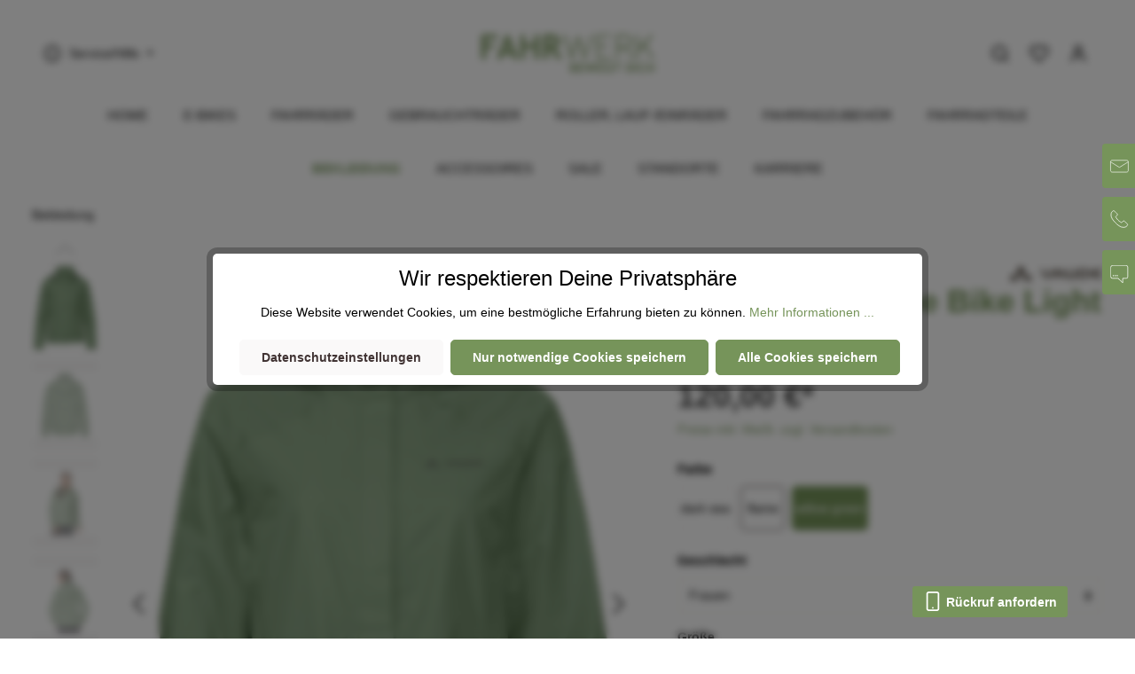

--- FILE ---
content_type: text/html; charset=UTF-8
request_url: https://fahrwerk.me/Women-s-Escape-Bike-Light-Jacket/1012104
body_size: 53168
content:

<!DOCTYPE html>

<html lang="de-DE"
      itemscope="itemscope"
      itemtype="https://schema.org/WebPage">

                            
    <head>
                                    <meta charset="utf-8">
            
                            <meta name="viewport"
                      content="width=device-width, initial-scale=1, shrink-to-fit=no">
            
                                <meta name="author"
                      content=""/>
                <meta name="robots"
                      content="index,follow"/>
                <meta name="revisit-after"
                      content="15 days"/>
                <meta name="keywords"
                      content=""/>
                <meta name="description"
                      content=""/>
            

        
    
    
    
    
    

                            <meta property="og:type"
          content="product"/>
    <meta property="og:site_name"
          content="FAHRWERK | BEWEGT DICH "/>
    <meta property="og:url"
          content="https://fahrwerk.me/Women-s-Escape-Bike-Light-Jacket/1012104"/>
    <meta property="og:title"
          content="Women&#039;s Escape Bike Light Jacket | willow green | Frauen | 42 | 1012104"/>

    <meta property="og:description"
          content=""/>
    <meta property="og:image"
          content="https://fahrwerk.me/media/13/24/0c/1768072895/IMG1012104_12394.jpg"/>

            <meta property="product:brand"
              content="VAUDE"/>
    
            <meta property="product:price:amount"
          content="120"/>
    <meta property="product:price:currency"
          content="EUR"/>
    <meta property="product:product_link"
          content="https://fahrwerk.me/Women-s-Escape-Bike-Light-Jacket/1012104"/>

    <meta name="twitter:card"
          content="product"/>
    <meta name="twitter:site"
          content="FAHRWERK | BEWEGT DICH "/>
    <meta name="twitter:title"
          content="Women&#039;s Escape Bike Light Jacket | willow green | Frauen | 42 | 1012104"/>
    <meta name="twitter:description"
          content=""/>
    <meta name="twitter:image"
          content="https://fahrwerk.me/media/13/24/0c/1768072895/IMG1012104_12394.jpg"/>

    
                            <meta itemprop="copyrightHolder"
                      content="FAHRWERK | BEWEGT DICH "/>
                <meta itemprop="copyrightYear"
                      content=""/>
                <meta itemprop="isFamilyFriendly"
                      content="true"/>
                <meta itemprop="image"
                      content="https://fahrwerk.me/media/6f/47/56/1674471703/Logo_Fahrwerk_gruen_Shop_V2.png"/>
            
                                                
                    <link rel="shortcut icon"
                  href="https://fahrwerk.me/media/34/53/49/1674477174/Logo_Fahrwerk_gruen_Shop_Favicon_V2.png">
        
                                    <link rel="apple-touch-icon"
                  sizes="180x180"
                  href="https://fahrwerk.me/media/34/53/49/1674477174/Logo_Fahrwerk_gruen_Shop_Favicon_V2.png">
                    

    <meta name="theme-color" content="#ffffff"/>

                            
            
    
    <link rel="canonical" href="https://fahrwerk.me/Women-s-Escape-Bike-Light-Jacket/1012104" />

                    <title itemprop="name">Women&#039;s Escape Bike Light Jacket | willow green | Frauen | 42 | 1012104</title>
        
                                                                                    <link rel="stylesheet"
                      href="https://fahrwerk.me/theme/d03daed0681e63c4d4a3f0b760fbbd7a/css/all.css?1758787823695198">
                                    

                
                
                

    
        
        <style data-plugin="zenitAppManufacturer">
            .product-info .product-manufacturer {
                height: 50px;
                justify-content: flex-start;
            }

            .product-info .product-manufacturer-img {
                max-width: 100px;
                object-position: left;
            }

            
                    </style>

                    <style data-plugin="zenitAppManufacturer">
                .product-manufacturer-name {
font-weight:600;
color:#77955A;
font-size:20px;
}

            </style>
            

            <style>
            .badge--ngs-available {
                background-color: #3cc261;
            }

            .badge--ngs-available .icon {
                color: #ffffff;
            }

            .badge--ngs-available .icon > svg path, .badge--ngs-available .icon > svg use {
                fill: #ffffff;
            }

            .badge--ngs-not-available {
                background-color: #e52427;
            }

            .badge--ngs-not-available .icon {
                color: #fff;
            }

            .badge--ngs-not-available .icon > svg path, .badge--ngs-not-available .icon > svg use {
                fill: #fff;
            }

            .badge--ngs-partly-available {
                background-color: #ffbd5d;
            }

            .badge--ngs-partly-available .icon {
                color: #ffffff;
            }

            .badge--ngs-partly-available .icon > svg path, .badge--ngs-partly-available .icon > svg use {
                fill: #ffffff;
            }
        </style>
    
                        <script>
        window.features = {"V6_5_0_0":false,"v6.5.0.0":false,"PERFORMANCE_TWEAKS":false,"performance.tweaks":false,"FEATURE_NEXT_1797":false,"feature.next.1797":false,"FEATURE_NEXT_16710":false,"feature.next.16710":false,"FEATURE_NEXT_13810":false,"feature.next.13810":false,"FEATURE_NEXT_13250":false,"feature.next.13250":false,"FEATURE_NEXT_17276":false,"feature.next.17276":false,"FEATURE_NEXT_16151":false,"feature.next.16151":false,"FEATURE_NEXT_16155":false,"feature.next.16155":false,"FEATURE_NEXT_19501":false,"feature.next.19501":false,"FEATURE_NEXT_15053":false,"feature.next.15053":false,"FEATURE_NEXT_18215":false,"feature.next.18215":false,"FEATURE_NEXT_15815":false,"feature.next.15815":false,"FEATURE_NEXT_14699":false,"feature.next.14699":false,"FEATURE_NEXT_15707":false,"feature.next.15707":false,"FEATURE_NEXT_14360":false,"feature.next.14360":false,"FEATURE_NEXT_15172":false,"feature.next.15172":false,"FEATURE_NEXT_14001":false,"feature.next.14001":false,"FEATURE_NEXT_7739":false,"feature.next.7739":false,"FEATURE_NEXT_16200":false,"feature.next.16200":false,"FEATURE_NEXT_13410":false,"feature.next.13410":false,"FEATURE_NEXT_15917":false,"feature.next.15917":false,"FEATURE_NEXT_15957":false,"feature.next.15957":false,"FEATURE_NEXT_13601":false,"feature.next.13601":false,"FEATURE_NEXT_16992":false,"feature.next.16992":false,"FEATURE_NEXT_7530":false,"feature.next.7530":false,"FEATURE_NEXT_16824":false,"feature.next.16824":false,"FEATURE_NEXT_16271":false,"feature.next.16271":false,"FEATURE_NEXT_15381":false,"feature.next.15381":false,"FEATURE_NEXT_17275":false,"feature.next.17275":false,"FEATURE_NEXT_17016":false,"feature.next.17016":false,"FEATURE_NEXT_16236":false,"feature.next.16236":false,"FEATURE_NEXT_16640":false,"feature.next.16640":false,"FEATURE_NEXT_17858":false,"feature.next.17858":false,"FEATURE_NEXT_6758":false,"feature.next.6758":false,"FEATURE_NEXT_19048":false,"feature.next.19048":false,"FEATURE_NEXT_19822":false,"feature.next.19822":false,"FEATURE_NEXT_18129":false,"feature.next.18129":false,"FEATURE_NEXT_19163":false,"feature.next.19163":false,"FEATURE_NEXT_18187":false,"feature.next.18187":false,"FEATURE_NEXT_17978":false,"feature.next.17978":false,"FEATURE_NEXT_11634":false,"feature.next.11634":false,"FEATURE_NEXT_21547":false,"feature.next.21547":false,"FEATURE_NEXT_22900":false,"feature.next.22900":false};
    </script>
        
                                                        
            <script>
                                    window.gtagActive = true;
                    window.gtagURL = 'https://www.googletagmanager.com/gtag/js?id=G-3LZ38H49ZX'
                    window.controllerName = 'product';
                    window.actionName = 'index';
                    window.trackOrders = '1';
                    window.gtagTrackingId = 'G-3LZ38H49ZX';
                    window.dataLayer = window.dataLayer || [];
                    window.gtagConfig = {
                        'anonymize_ip': '1',
                        'cookie_domain': 'none',
                        'cookie_prefix': '_swag_ga',
                    };

                    function gtag() { dataLayer.push(arguments); }
                            </script>

                                        <script id="sw-google-tag-manager-init" type="javascript/blocked">
                                            window.gtagCallback = function gtagCallbackFunction() {}
                                    </script>
                                

                
                        <script data-plugin="zenitStratusCustomHeadJs">
                <script type="application/ld+json">
{
  "@context": "https://schema.org",
  "@type": "Organization",
  "name": "Fahrwerk Timmer GmbH",
  "url": "https://fahrwerk.me",
  "logo": "https://fahrwerk.me/logo.png",
  "sameAs": [
    "https://www.facebook.com/fahrwerkbewegtdich",
    "https://www.instagram.com/fahrwerk.me",
    "https://www.linkedin.com/company/fahrwerk-timmer"
  ],
  "contactPoint": [
    {
      "@type": "ContactPoint",
      "telephone": "+49-591-3217440",
      "contactType": "customer service",
      "areaServed": "DE"
    }
  ],
  "address": {
    "@type": "PostalAddress",
    "streetAddress": "Meppener Straße 104",
    "addressLocality": "Lingen (Ems)",
    "postalCode": "49808",
    "addressCountry": "DE"
  },
  "subOrganization": [
    {
      "@type": "LocalBusiness",
      "name": "Fahrwerk Timmer GmbH – Store Lingen",
      "address": {
        "@type": "PostalAddress",
        "streetAddress": "Meppener Straße 104",
        "addressLocality": "Lingen (Ems)",
        "postalCode": "49808",
        "addressCountry": "DE"
      },
      "telephone": "+49-591-3217440",
      "openingHoursSpecification": [
        { "@type": "OpeningHoursSpecification", "dayOfWeek": ["Monday","Tuesday","Wednesday","Thursday","Friday"], "opens": "09:30", "closes": "18:00" },
        { "@type": "OpeningHoursSpecification", "dayOfWeek": "Saturday", "opens": "09:30", "closes": "13:00" }
      ],
      "geo": { "@type": "GeoCoordinates", "latitude": 52.521431, "longitude": 7.318450 }
    },
    {
      "@type": "LocalBusiness",
      "name": "Fahrwerk Timmer GmbH – Store Bocholt",
      "address": {
        "@type": "PostalAddress",
        "streetAddress": "An der Königsmühle 16",
        "addressLocality": "Bocholt",
        "postalCode": "46395",
        "addressCountry": "DE"
      },
      "telephone": "+49-2871-3543540",
      "openingHoursSpecification": [
        { "@type": "OpeningHoursSpecification", "dayOfWeek": ["Monday","Tuesday","Wednesday","Thursday","Friday"], "opens": "09:30", "closes": "18:00" },
        { "@type": "OpeningHoursSpecification", "dayOfWeek": "Saturday", "opens": "09:30", "closes": "13:00" }
      ],
      "geo": { "@type": "GeoCoordinates", "latitude": 51.838789, "longitude": 6.615311 }
    },
    {
      "@type": "LocalBusiness",
      "name": "Fahrwerk Timmer GmbH – Store Stadtlohn",
      "address": {
        "@type": "PostalAddress",
        "streetAddress": "Gutenbergstraße 13",
        "addressLocality": "Stadtlohn",
        "postalCode": "48703",
        "addressCountry": "DE"
      },
      "telephone": "+49-2563-6261",
      "openingHoursSpecification": [
        { "@type": "OpeningHoursSpecification", "dayOfWeek": ["Monday","Tuesday","Wednesday","Thursday","Friday"], "opens": "09:30", "closes": "18:00" },
        { "@type": "OpeningHoursSpecification", "dayOfWeek": "Saturday", "opens": "09:30", "closes": "13:00" }
      ],
      "geo": { "@type": "GeoCoordinates", "latitude": 51.992500, "longitude": 6.915000 }
    },
    {
      "@type": "LocalBusiness",
      "name": "Fahrwerk Timmer GmbH – Store Meppen",
      "address": {
        "@type": "PostalAddress",
        "streetAddress": "Burgstraße 3",
        "addressLocality": "Meppen",
        "postalCode": "49716",
        "addressCountry": "DE"
      },
      "telephone": "+49-5931-12261",
      "openingHoursSpecification": [
        { "@type": "OpeningHoursSpecification", "dayOfWeek": ["Monday","Tuesday","Wednesday","Thursday","Friday"], "opens": "09:30", "closes": "18:00" },
        { "@type": "OpeningHoursSpecification", "dayOfWeek": "Saturday", "opens": "09:30", "closes": "13:00" }
      ],
      "geo": { "@type": "GeoCoordinates", "latitude": 52.695348, "longitude": 7.299401 }
    }
    "@type": "FAQPage",
  "mainEntity": [
    {
      "@type": "Question",
      "name": "Kann ich online kaufen und im Store abholen?",
      "acceptedAnswer": {
        "@type": "Answer",
        "text": "Ja. Wähle beim Online-Kauf die Option „Click & Collect“ und deinen Wunsch-Standort. Wir montieren und prüfen dein Bike und informieren dich, sobald es abholbereit ist. Abholzeiten: Montag–Freitag 09:30–18:00 Uhr, Samstag 09:30–13:00 Uhr."
      }
    },
    {
      "@type": "Question",
      "name": "Wie funktioniert Click & Collect bei Fahrwerk Timmer?",
      "acceptedAnswer": {
        "@type": "Answer",
        "text": "Wähle dein Fahrrad oder E-Bike im Online-Shop aus, entscheide dich für „Abholung im Store“ und gib deinen Wunschstandort an. Unsere Werkstatt bereitet dein Bike vor, du bekommst eine Abholbenachrichtigung und kannst es fertig montiert übernehmen."
      }
    },
    {
      "@type": "Question",
      "name": "Wie läuft der Versand ab?",
      "acceptedAnswer": {
        "@type": "Answer",
        "text": "Wir liefern deutschlandweit. Fahrräder werden transportsicher per Spedition versendet, Zubehör als Paket. Nach Versandstart erhältst du eine Sendungsverfolgung per E-Mail."
      }
    },
    {
      "@type": "Question",
      "name": "Kann ich Zubehör zusammen mit meinem Fahrrad bestellen?",
      "acceptedAnswer": {
        "@type": "Answer",
        "text": "Ja, du kannst Zubehör wie Helme, Schlösser oder Beleuchtung direkt mitbestellen. Wir montieren Zubehörteile, wenn du Click & Collect wählst, oder senden sie beim Versand gemeinsam mit deinem Bike."
      }
    },
    {
      "@type": "Question",
      "name": "Bietet Fahrwerk Timmer Finanzierung oder Leasing an?",
      "acceptedAnswer": {
        "@type": "Answer",
        "text": "Ja, wir bieten Bike-Leasing und Finanzierung über unsere Partner an. Details erhältst du online im Bereich Leasing & Finanzierung oder direkt in unseren Stores in Lingen, Meppen, Bocholt und Stadtlohn."
      }
    },
    {
      "@type": "Question",
      "name": "Welche Marken führt Fahrwerk Timmer?",
      "acceptedAnswer": {
        "@type": "Answer",
        "text": "Wir führen Top-Marken wie Trek, Gazelle, Diamant, Bergamont, Giant, Corratec, Falter und viele mehr. Alle Modelle sind im Online-Shop mit Versand oder Abholung verfügbar."
      }
    },
    {
      "@type": "Question",
      "name": "Wo finde ich die Öffnungszeiten für Abholung und Service?",
      "acceptedAnswer": {
        "@type": "Answer",
        "text": "Unsere Stores in Lingen, Meppen, Bocholt und Stadtlohn sind Montag bis Freitag von 09:30 bis 18:00 Uhr und Samstag von 09:30 bis 13:00 Uhr geöffnet."
      }
    }
  ]
}

            </script>
            
                            
        
        
                
                                        

                            
            
                    

                                                                                        
                                                                                                        
                                                                                                        
                                                                                                        
                                                                                                        
                                                                                                        
                                                                                                        
                                                                                                        
                                                                                                        
                                                                                                        
                                                                                                                                                        
                                                                                                        
                                                                                                                                                        
                                                                                                                                                        
                                                                                                                                                        
                                                                                                                                                        
                                                                                                                                                        
                                                                                                        
                                                                                                                                                        
                                                                                                                                                        
                                                                                                        
                                                                                                                                                        
                                                                                    
                                    <script>
                    window.useDefaultCookieConsent = true;
                </script>
                    
            </head>

        
    
        <body class="is-ctl-product is-act-index is-flyout-fullscreen is-mn-offcanvas-lg is-srch-expandable is-tb-hidden is-lo-full-width">

        
            
	
	<style>
		.contact-bar {
  position: fixed;
  right: 0;
  top: 35%;
  transform: translateY(-50%) translateX(-25%);
  z-index: 9999;
}

.contact-bar a {
  display: block;
  width: 150px;
  height: 50px;
  margin-bottom: 10px;
  transform: translateX(100%);
  transition: transform 0.3s ease-in-out, width 0.3s ease-in-out;
	
}

.contact-bar a:hover {
  transform: translateX(25%);
}

/* Media Query für Mobilgeräte */
  @media only screen and (max-width: 600px) {
    .contact-bar {
      display: none; /* Verstecke die Kontaktleiste */
    }
  }
</style>
<div class="contact-bar">
  <div class="contact-item email">
    <a href="mailto:info@fahrwerk.me">
      <img alt="Email" src="https://fahrwerk.me/media/uploads/Icons_email.svg">
      
    </a>
  </div>
  <div class="contact-item phone">
    <a href="tel:+495913217440">
      <img alt="Telefon" src="https://fahrwerk.me/media/uploads/Icons_anrufen.svg">
      
    </a>
  </div>
  <div class="contact-item chat">
    <a href="https://fahrwerk.me/HILFE-KONTAKT/Kundenservice/">
      <img alt="Chat" src="https://fahrwerk.me/media/uploads/Icons_kontakt.svg">
      
    </a>
  </div>
</div>




<!-- Google tag (gtag.js) -->
<script async src="https://www.googletagmanager.com/gtag/js?id=G-3LZ38H49ZX"></script>
<script>
  window.dataLayer = window.dataLayer || [];
  function gtag(){dataLayer.push(arguments);}
  gtag('js', new Date());

  gtag('config', 'G-3LZ38H49ZX');
</script>

    
    
                                                                                            
                                                                                                        
                                                                                                        
                                                                                                        
                                                                                                        
                                                                                                        
                                                                                                        
                                                                                                        
                                                                                                        
                                                                                                        
                                                                                                                                                        
                                                                                                        
                                                                                                                                                        
                                                                                                                                                        
                                                                                                                                                        
                                                                                                                                                        
                                                                                                                                                        
                                                                                                        
                                                                                                                                                        
                                                                                                                                                        
                                                                                                        
                                                                                                                                                        
                                                                                    
                <noscript class="noscript-main">
                
    <div role="alert"
         class="alert alert-info alert-has-icon">
                                                                                
                                    
                <span class="icon icon-info">
                        <svg xmlns="http://www.w3.org/2000/svg" xmlns:xlink="http://www.w3.org/1999/xlink" width="24" height="24" viewBox="0 0 24 24"><defs><path d="M12 7c.5523 0 1 .4477 1 1s-.4477 1-1 1-1-.4477-1-1 .4477-1 1-1zm1 9c0 .5523-.4477 1-1 1s-1-.4477-1-1v-5c0-.5523.4477-1 1-1s1 .4477 1 1v5zm11-4c0 6.6274-5.3726 12-12 12S0 18.6274 0 12 5.3726 0 12 0s12 5.3726 12 12zM12 2C6.4772 2 2 6.4772 2 12s4.4772 10 10 10 10-4.4772 10-10S17.5228 2 12 2z" id="icons-default-info" /></defs><use xlink:href="#icons-default-info" fill="#758CA3" fill-rule="evenodd" /></svg>
        </span>
    

                                        
                    <div class="alert-content-container">
                                                    
                                    <div class="alert-content">
                                                    Um unseren Shop in vollem Umfang nutzen zu können, empfehlen wir Dir Javascript in Deinem Browser zu aktivieren.
                                            </div>
                
                                                                </div>
            </div>
            </noscript>
        


                
    <div class="page-wrapper">

                                
                                                                                                                                                                                                                                                                    
                                            
                                            
                        
                        
                        
                                                            
                                    
                        
                                    
                                                
                        
            <header class="header-main header-two-line header-multi-line-mobile header-logo-center"
                    data-zen-sticky-header="true"
                    data-zen-sticky-header-options="{&quot;viewports&quot;:[&quot;XS&quot;,&quot;SM&quot;,&quot;MD&quot;,&quot;LG&quot;,&quot;XL&quot;],&quot;scrollOffset&quot;:&quot;&quot;,&quot;autoHide&quot;:true}"
                    data-zen-header-tooltips="true"
                    data-zen-header-tooltips-options="{&quot;tooltipPlacement&quot;:&quot;top&quot;}">
                <div class="header-inner">
                                                                
                                    
            <div class="nav-header ">
            <div class="container">
                                <div class="header-row row header-gutters align-items-center ">
                                            <div class="header-logo-col col-12 col-md-4 pos-xl-center order-1 order-md-2">
                                <div class="header-logo-main">
                    <a class="header-logo-main-link"
               href="/"
               title="Zur Startseite wechseln">
                                
                        <picture class="header-logo-picture">
                                                                                
                                                                            
                                                                                    <img src="https://fahrwerk.me/media/6f/47/56/1674471703/Logo_Fahrwerk_gruen_Shop_V2.png"
                                     alt="Zur Startseite wechseln"
                                     class="img-fluid header-logo-main-img"/>
                                                                        </picture>
                
            </a>
            </div>
                        </div>
                    
                    
                                                                        <div class="header-top-bar-col d-none d-xl-flex col-auto order-xl-1">
                                <div class="row no-gutters">
                                                                                            
                                        
                                                                                            
                                        
                                                                            
                
            <div class="top-bar-nav-item top-bar-menu">
                            <div class="service-menu dropdown">
                    <button class="btn dropdown-toggle top-bar-nav-btn"
                            type="button"
                            id="serviceMenuDropdown-top-bar"
                            data-toggle="dropdown"
                            aria-haspopup="true"
                            aria-expanded="false">
                                                
                                                
                <span class="icon icon-help icon-sm">
                        <svg xmlns="http://www.w3.org/2000/svg" xmlns:xlink="http://www.w3.org/1999/xlink" version="1.1" width="32" height="32" viewBox="0 0 32 32"><defs><path d="M16 2c-8.133 0-14.667 6.533-14.667 14.667s6.533 14.667 14.667 14.667 14.667-6.533 14.667-14.667-6.533-14.667-14.667-14.667zM16 28.667c-6.667 0-12-5.333-12-12s5.333-12 12-12c6.667 0 12 5.333 12 12s-5.333 12-12 12zM16 15.333c-0.8 0-1.333 0.533-1.333 1.333v5.333c0 0.8 0.533 1.333 1.333 1.333s1.333-0.533 1.333-1.333v-5.333c0-0.8-0.533-1.333-1.333-1.333zM15.067 10.4c-0.267 0.267-0.4 0.533-0.4 0.933s0.133 0.667 0.4 0.933c0.267 0.267 0.533 0.4 0.933 0.4s0.667-0.133 0.933-0.4c0.267-0.267 0.4-0.533 0.4-0.933s-0.133-0.667-0.4-0.933c-0.533-0.533-1.333-0.533-1.867 0z" id="icons-feather-help" /></defs><use xlink:href="#icons-feather-help" fill-rule="evenodd" /></svg>
        </span>
    

                            <span class="top-bar-nav-text">Service/Hilfe</span>
                    </button>
                                            <div class="dropdown-menu dropdown-menu-right"
                             aria-labelledby="serviceMenuDropdown-top-bar">
                            
                                                                
                                <a class="top-bar-list-item dropdown-item"
                                   href="https://fahrwerk.me/navigation/1904ff965a254cabb262ba774154b018"
                                                                      title="Bike Versicherung">Bike Versicherung</a>
                            
                                                                
                                <a class="top-bar-list-item dropdown-item"
                                   href="https://fahrwerk.me/SERVICE/Bike-Leasing/"
                                                                      title="Bike Leasing">Bike Leasing</a>
                            
                                                                
                                <a class="top-bar-list-item dropdown-item"
                                   href="https://fahrwerk.me/SERVICE/Batterieentsorgungshinweise/"
                                                                      title="Batterieentsorgungshinweise">Batterieentsorgungshinweise</a>
                            
                                                                
                                <a class="top-bar-list-item dropdown-item"
                                   href="https://fahrwerk.me/SERVICE/Montage-Aufbau/"
                                                                      title="Montage &amp; Aufbau">Montage &amp; Aufbau</a>
                            
                                                                
                                <a class="top-bar-list-item dropdown-item"
                                   href="https://fahrwerk.me/SERVICE/Rahmenrechner/"
                                                                      title="Rahmenrechner">Rahmenrechner</a>
                            
                                                                
                                <a class="top-bar-list-item dropdown-item"
                                   href="https://fahrwerk.me/SERVICE/Termin-Werkstatt/"
                                                                      title="Termin Werkstatt">Termin Werkstatt</a>
                                                    </div>
                                    </div>
                    </div>
                                                                        </div>
                            </div>
                                            
                                            <div class="header-menu-button col-auto col-md-4 d-xl-none order-1"
                             data-zen-tooltip-title="Menü">
                                                                    <button class="btn nav-main-toggle-btn header-actions-btn"
                                                type="button"
                                                data-offcanvas-menu="true"
                                                aria-label="Menü">
                                                                                                                    
                                                
                <span class="icon icon-stack">
                        <svg xmlns="http://www.w3.org/2000/svg" xmlns:xlink="http://www.w3.org/1999/xlink" version="1.1" width="32" height="32" viewBox="0 0 32 32"><defs><path d="M28 15.333h-24c-0.8 0-1.333 0.533-1.333 1.333s0.533 1.333 1.333 1.333h24c0.8 0 1.333-0.533 1.333-1.333s-0.533-1.333-1.333-1.333zM4 10h24c0.8 0 1.333-0.533 1.333-1.333s-0.533-1.333-1.333-1.333h-24c-0.8 0-1.333 0.533-1.333 1.333s0.533 1.333 1.333 1.333zM28 23.333h-24c-0.8 0-1.333 0.533-1.333 1.333s0.533 1.333 1.333 1.333h24c0.8 0 1.333-0.533 1.333-1.333s-0.533-1.333-1.333-1.333z" id="icons-feather-stack" /></defs><use xlink:href="#icons-feather-stack" fill-rule="evenodd" /></svg>
        </span>
    

                                                                                        </button>
                                    
                        </div>
                    
                                                                
                                            <div class="header-actions-col col-auto order-3 ml-auto">
                                                        <div class="row no-gutters justify-content-end">
                                                                        <div class="col-auto">
                                        <div class="search-toggle"
                                             data-zen-tooltip-title="Suchen">
                                            <button class="btn header-actions-btn search-toggle-btn js-search-toggle-btn collapsed"
                                                    type="button"
                                                                                                            data-toggle="collapse"
                                                        data-target="#searchCollapse"
                                                        aria-expanded="false"
                                                        aria-controls="searchCollapse"
                                                                                                        aria-label="Suchen">
                                                                        
                                                
                <span class="icon icon-search">
                        <svg xmlns="http://www.w3.org/2000/svg" xmlns:xlink="http://www.w3.org/1999/xlink" version="1.1" width="32" height="32" viewBox="0 0 32 32"><defs><path d="M28.933 27.733l-4.933-4.933c1.6-2 2.667-4.667 2.667-7.467 0-6.667-5.333-12-12-12s-12 5.333-12 12c0 6.667 5.333 12 12 12 2.8 0 5.467-0.933 7.467-2.667l4.933 4.933c0.267 0.267 0.667 0.4 0.933 0.4s0.667-0.133 0.933-0.4c0.533-0.533 0.533-1.333 0-1.867zM5.333 15.333c0-5.2 4.133-9.333 9.333-9.333s9.333 4.133 9.333 9.333c0 2.533-1.067 4.933-2.667 6.533 0 0 0 0 0 0s0 0 0 0c-1.733 1.733-4 2.667-6.533 2.667-5.333 0.133-9.467-4-9.467-9.2z" id="icons-feather-search" /></defs><use xlink:href="#icons-feather-search" fill-rule="evenodd" /></svg>
        </span>
    

                                                                            
                                                
                <span class="icon icon-x icon-search-close d-none">
                        <svg xmlns="http://www.w3.org/2000/svg" xmlns:xlink="http://www.w3.org/1999/xlink" version="1.1" width="32" height="32" viewBox="0 0 32 32"><defs><path d="M17.867 16.667l7.067-7.067c0.533-0.533 0.533-1.333 0-1.867s-1.333-0.533-1.867 0l-7.067 7.067-7.067-7.067c-0.533-0.533-1.333-0.533-1.867 0s-0.533 1.333 0 1.867l7.067 7.067-7.067 7.067c-0.533 0.533-0.533 1.333 0 1.867 0.267 0.267 0.533 0.4 0.933 0.4s0.667-0.133 0.933-0.4l7.067-7.067 7.067 7.067c0.267 0.267 0.667 0.4 0.933 0.4s0.667-0.133 0.933-0.4c0.533-0.533 0.533-1.333 0-1.867l-7.067-7.067z" id="icons-feather-x" /></defs><use xlink:href="#icons-feather-x" fill-rule="evenodd" /></svg>
        </span>
    

                                                </button>
                                        </div>
                                    </div>
                                

    <div class="col-auto d-lg-none">
                    <div class="top-bar-nav-item top-bar-store">
            <div class="neti-store-select-menu dropdown">
                            <button class="btn dropdown-toggle top-bar-nav-btn header-actions-btn"
                        type="button"
                        id="storesDropdown-"
                        data-toggle="dropdown"
                        aria-haspopup="true"
                        aria-expanded="false"
                >
                                            <div class="top-bar-list-icon neti-store-select-marker d-inline-block">
                                                    
                                    
                <span class="icon icon-marker">
                        <svg xmlns="http://www.w3.org/2000/svg" xmlns:xlink="http://www.w3.org/1999/xlink" width="24" height="24" viewBox="0 0 24 24"><defs><path d="M12.7685 23.0866a1 1 0 0 1-.1286.1286c-.4245.3534-1.055.2958-1.4084-.1286C5.7438 16.4959 3 11.6798 3 8.638 3 3.8674 7.2293 0 12 0s9 3.8674 9 8.6381c0 3.0417-2.7438 7.8578-8.2315 14.4485zM19 8.638C19 5.0631 15.7595 2 12 2S5 5.0632 5 8.6381c0 2.291 2.3185 6.4766 7 12.2349 4.6815-5.7583 7-9.9438 7-12.2349zM12 11c-1.1046 0-2-.8954-2-2s.8954-2 2-2 2 .8954 2 2-.8954 2-2 2z" id="icons-default-marker" /></defs><use xlink:href="#icons-default-marker" fill="#758CA3" fill-rule="evenodd" /></svg>
        </span>
    

                            </div>
                        <span class="top-bar-nav-text d-none d-lg-inline-block">
                            <span data-store-selection-status="succeeded" style="display: none;">
                                Meine Filiale: <span data-store-name></span>
                            </span>
                            <span data-store-selection-status="missing">
                                Meine Filiale
                            </span>
                        </span>
                                    </button>
            
                            <div class="top-bar-list dropdown-menu dropdown-menu-right"
                     aria-labelledby="storeSelect">

                    <div data-store-selection-status="succeeded" style="display: none;">
                        <div class="selected-store-details">
                                                    </div>
                        <hr />
                        <div class="neti--store-pickup--plugin-container"
                             data-neti-store-search
                             data-neti-store-select
                             data-reload-url="/detail/0dbf1a0e1d49493787cfeee46462cb54"
                             data-remove-url="https://fahrwerk.me/StorePickup/unselectStore"
                        >
                            <a class="btn btn-primary neti--store-pickup--button btn-block" data-pickup="trigger-button" href="#">
                                Filiale ändern
                            </a>

                            <a class="neti--store-pickup--button remove-button" data-pickup="remove-button" href="#">
                                Auswahl aufheben
                            </a>

                            <div class="off-canvas--content d-none">
                                                                                                                                    <div class="store-pickup--selection-container">
        <div class="h1 neti--store-select--off-canvas-headline">Wähle hier deine Filiale aus</div>
    <div class="position-relative">
        <button @click="onCloseButtonClicked" class="btn btn-light offcanvas-close js-offcanvas-close position-absolute w-auto">
                                    
                                                
                <span class="icon icon-x icon-sm">
                        <svg xmlns="http://www.w3.org/2000/svg" xmlns:xlink="http://www.w3.org/1999/xlink" version="1.1" width="32" height="32" viewBox="0 0 32 32"><defs><path d="M17.867 16.667l7.067-7.067c0.533-0.533 0.533-1.333 0-1.867s-1.333-0.533-1.867 0l-7.067 7.067-7.067-7.067c-0.533-0.533-1.333-0.533-1.867 0s-0.533 1.333 0 1.867l7.067 7.067-7.067 7.067c-0.533 0.533-0.533 1.333 0 1.867 0.267 0.267 0.533 0.4 0.933 0.4s0.667-0.133 0.933-0.4l7.067-7.067 7.067 7.067c0.267 0.267 0.667 0.4 0.933 0.4s0.667-0.133 0.933-0.4c0.533-0.533 0.533-1.333 0-1.867l-7.067-7.067z" id="icons-feather-x" /></defs><use xlink:href="#icons-feather-x" fill-rule="evenodd" /></svg>
        </span>
    

            </button>
    </div>

    <div class="store-pickup--map-container" ref="mapContainer">
        <div class="store-pickup--map" ref="map"></div>
    </div>

    <div class="store-pickup--search-container rounded">
        <input type="hidden" ref="productId" value="0dbf1a0e1d49493787cfeee46462cb54" />
        <input type="hidden" ref="useCart" value="0" />
        <input type="hidden" ref="isServicePartnerMode" value="0" />

                    <div class="store-pickup--search-input input-group" :class="{ 'has-countries': countries.length > 2, 'has-country-filter': storeLocatorConfig.showCountryFilter }">
                                    <div class="dropdown country-select" v-if="countries.length > 2">
                        <button
                                class="btn dropdown-toggle" type="button" id="dropdownCountries"
                                data-toggle="dropdown" aria-haspopup="true" aria-expanded="false"
                        >
                            <span class="badge badge-primary selected-country" v-if="selectedCountry">
                                {{ selectedCountry.isoCode }}
                            </span>
                        </button>
                        <div class="dropdown-menu" aria-labelledby="dropdownCountries">
                            <input
                                    v-if="storeLocatorConfig.showCountryFilter"
                                    class="country-filter"
                                    type="text"
                                    placeholder="Suche..."
                                    v-model="countryFilterInput"
                            />

                            <div class="dropdown-item-container">
                                <a
                                        href="#" class="dropdown-item"
                                        v-for="(country, key) in filteredCountries" :key="key"
                                        @click.prevent="onSelectCountry(country)"
                                >
                                    <div class="country-iso-code">
                                    <span class="badge badge-light ">
                                        {{ country.isoCode }}
                                    </span>
                                    </div>
                                    <div class="country-label">
                                        {{ country.label }}
                                    </div>
                                </a>
                            </div>

                            <div class="no-results" v-if="filteredCountries.length === 0">
                                Keine Länder gefunden.
                            </div>
                        </div>
                    </div>
                                                    <input
                            type="text"
                            class="form-control"
                            v-model="location"
                            @keyup.enter="doSearch"
                            placeholder="PLZ / Standort"
                            aria-describedby="button-search-pickup"
                    />
                                                    <div class="input-group-append">
                        <button class="btn btn-primary" @click="doSearch" id="button-search-pickup">
                            Suche
                        </button>
                    </div>
                            </div>
        
        <a class="neti--store-pickup--button remove-button" href="#" @click.prevent="removeStore">
            Auswahl aufheben
        </a>

        <div class="store--output-note border-bottom" v-if="
        (
            (null === searchResult || searchResult.length > 0)
            && '1' === '1'
            && !isServicePartnerMode
            && !isStoreSelect
        )"
        >
            
    <div role="alert"
         class="alert alert-info alert-has-icon">
                                                                                
                                    
                <span class="icon icon-info">
                        <svg xmlns="http://www.w3.org/2000/svg" xmlns:xlink="http://www.w3.org/1999/xlink" width="24" height="24" viewBox="0 0 24 24"><defs><path d="M12 7c.5523 0 1 .4477 1 1s-.4477 1-1 1-1-.4477-1-1 .4477-1 1-1zm1 9c0 .5523-.4477 1-1 1s-1-.4477-1-1v-5c0-.5523.4477-1 1-1s1 .4477 1 1v5zm11-4c0 6.6274-5.3726 12-12 12S0 18.6274 0 12 5.3726 0 12 0s12 5.3726 12 12zM12 2C6.4772 2 2 6.4772 2 12s4.4772 10 10 10 10-4.4772 10-10S17.5228 2 12 2z" id="icons-default-info" /></defs><use xlink:href="#icons-default-info" fill="#758CA3" fill-rule="evenodd" /></svg>
        </span>
    

                                        
                    <div class="alert-content-container">
                                                    
                                    <div class="alert-content">
                                                    Es werden nur Filialen angezeigt, die Ihre gewünschten Waren verfügbar haben.
                                            </div>
                
                                                                </div>
            </div>
        </div>

        <div class="store--output-note border-bottom" v-if="null !== searchResult && searchResult.length === 0">
            
    <div role="alert"
         class="alert alert-warning alert-has-icon">
                                                                                
                                    
                <span class="icon icon-warning">
                        <svg xmlns="http://www.w3.org/2000/svg" xmlns:xlink="http://www.w3.org/1999/xlink" width="24" height="24" viewBox="0 0 24 24"><defs><path d="m13.7744 1.4124 9.7058 18.6649c.5096.98.1283 2.1875-.8517 2.6971a2 2 0 0 1-.9227.2256H2.2942c-1.1045 0-2-.8954-2-2a2 2 0 0 1 .2256-.9227l9.7058-18.665c.5096-.98 1.7171-1.3613 2.6971-.8517a2 2 0 0 1 .8517.8518zM2.2942 21h19.4116L12 2.335 2.2942 21zM12 17c.5523 0 1 .4477 1 1s-.4477 1-1 1-1-.4477-1-1 .4477-1 1-1zm1-2c0 .5523-.4477 1-1 1s-1-.4477-1-1v-5c0-.5523.4477-1 1-1s1 .4477 1 1v5z" id="icons-default-warning" /></defs><use xlink:href="#icons-default-warning" fill="#758CA3" fill-rule="evenodd" /></svg>
        </span>
    

                                        
                    <div class="alert-content-container">
                                                    
                                    <div class="alert-content">
                                                    Es wurden leider keine passenden Filialen gefunden.
                                            </div>
                
                                                                </div>
            </div>
        </div>

        <div class="store--output-note border-bottom" v-if="errorMessage">
            
    <div role="alert"
         class="alert alert-warning alert-has-icon">
                                                                                
                                    
                <span class="icon icon-warning">
                        <svg xmlns="http://www.w3.org/2000/svg" xmlns:xlink="http://www.w3.org/1999/xlink" width="24" height="24" viewBox="0 0 24 24"><defs><path d="m13.7744 1.4124 9.7058 18.6649c.5096.98.1283 2.1875-.8517 2.6971a2 2 0 0 1-.9227.2256H2.2942c-1.1045 0-2-.8954-2-2a2 2 0 0 1 .2256-.9227l9.7058-18.665c.5096-.98 1.7171-1.3613 2.6971-.8517a2 2 0 0 1 .8517.8518zM2.2942 21h19.4116L12 2.335 2.2942 21zM12 17c.5523 0 1 .4477 1 1s-.4477 1-1 1-1-.4477-1-1 .4477-1 1-1zm1-2c0 .5523-.4477 1-1 1s-1-.4477-1-1v-5c0-.5523.4477-1 1-1s1 .4477 1 1v5z" id="icons-default-warning" /></defs><use xlink:href="#icons-default-warning" fill="#758CA3" fill-rule="evenodd" /></svg>
        </span>
    

                                        
                    <div class="alert-content-container">
                                                    
                                    <div class="alert-content">
                                                    {{ errorMessage }}
                                            </div>
                
                                                                </div>
            </div>
        </div>

        <div class="store-pickup--search-results" ref="searchResultsContainer" v-if="null !== searchResult && searchResult.length > 0">
            <div
                class="store-pickup--search-result position-relative border-bottom"
                :id="'store-pickup--search-result--' + store.id"
                v-for="(store, key) in searchResult"
                :key="key"
                :class="{ featured: store.featured, active: store.id === selectedStoreId }"
                @click="focusOnMap(store)"
            >
                <div class="store-pickup--selected-store-icon" v-if="store.id === selectedStoreId">
                                            
                                    
                <span class="icon icon-bookmark">
                        <svg xmlns="http://www.w3.org/2000/svg" xmlns:xlink="http://www.w3.org/1999/xlink" width="24" height="24" viewBox="0 0 24 24"><defs><path d="M6 2v18.47l4.3346-2.893a3 3 0 0 1 3.3308 0L18 20.47V2H6zM5 0h14c.5523 0 1 .4477 1 1v21.3398c0 .5523-.4477 1-1 1a1 1 0 0 1-.5551-.1683l-5.8898-3.931a1 1 0 0 0-1.1102 0l-5.8898 3.931c-.4593.3066-1.0803.1828-1.3869-.2766A1 1 0 0 1 4 22.3398V1c0-.5523.4477-1 1-1z" id="icons-default-bookmark" /></defs><use xlink:href="#icons-default-bookmark" fill="#758CA3" fill-rule="evenodd" /></svg>
        </span>
    

                    </div>

                <div class="store-distance badge badge-info value position-absolute">
                    {{ Math.round(store.extensions.neti_store_pickup_distance.distance * 100) / 100 }} {{ store.extensions.neti_store_pickup_distance.unit }}
                </div>

                <div class="store-address">
                    <div class="h5">{{ store.label }}</div>
                    {{ store.street }} {{ store.streetNumber }}<br />
                    {{ store.zipCode }} {{ store.city }}<br />
                </div>

                <div class="store-availability" v-if="0 == 0 && '1' === '1' && !isServicePartnerMode && !isStoreSelect">
                    <template v-if="'general' === 'concrete'">
                        Verfügbar
                    </template>
                    <template v-else-if="0 == 1 && 0 < getBuildToOrder(store)">
                        Immer verfügbar
                    </template>
                    <template v-else>
                        Bestand: {{ getAvailableStock(store) }}
                    </template>
                </div>

                <store-availability-time
                    v-if="storePickupConfig.considerStock && false === isServicePartnerMode && false === isStoreSelect"
                    :use-cart="0"
                    :times="getAvailabilityTimes(store)"
                    :store="store"
                ></store-availability-time>

                <div class="button-group d-flex flex-row mt-3">
                    <button class="btn btn-secondary" disabled v-if="store.id === selectedStoreId">
                        Ausgewählt
                    </button>
                    <button class="btn btn-secondary" @click.stop @click="selectStore(store)" v-else>
                        Auswählen
                    </button>
                    <button class="btn btn-secondary ml-1" v-if="store.translated.openingTimes || hasBusinessHours(store)" @click.stop @click="toggleOpeningTimes(store)">
                        Öffnungszeiten
                    </button>
                </div>

                <div class="store-opening-times mt-3" v-if="visibleOpeningTimes[store.id]">
                    <template v-if="hasBusinessHours(store)">
                        <br />
                        <div v-if="isDifferentTimeZone(store)">
                            
    <div role="alert"
         class="alert alert-info alert-has-icon">
                                                                                
                                    
                <span class="icon icon-info">
                        <svg xmlns="http://www.w3.org/2000/svg" xmlns:xlink="http://www.w3.org/1999/xlink" width="24" height="24" viewBox="0 0 24 24"><defs><path d="M12 7c.5523 0 1 .4477 1 1s-.4477 1-1 1-1-.4477-1-1 .4477-1 1-1zm1 9c0 .5523-.4477 1-1 1s-1-.4477-1-1v-5c0-.5523.4477-1 1-1s1 .4477 1 1v5zm11-4c0 6.6274-5.3726 12-12 12S0 18.6274 0 12 5.3726 0 12 0s12 5.3726 12 12zM12 2C6.4772 2 2 6.4772 2 12s4.4772 10 10 10 10-4.4772 10-10S17.5228 2 12 2z" id="icons-default-info" /></defs><use xlink:href="#icons-default-info" fill="#758CA3" fill-rule="evenodd" /></svg>
        </span>
    

                                        
                    <div class="alert-content-container">
                                                    
                                    <div class="alert-content">
                                                    Die Öffnungszeiten werden in der Zeitzone der Filiale({{ store.timezone }}) angezeigt. Sie haben eine andere Zeitzone().
                                            </div>
                
                                                                </div>
            </div>
                        </div>
                        <div class="buiness-hours-week">
                            <dl v-for="weekDay in store.extensions.storeBusinessHours.weekDays" class="row mb-1 justify-content-end">
                                <template v-if="store.extensions.storeBusinessHours.businessHours[weekDay.id]">
                                    <dt class="col-4">{{ weekDay.translated.name }}:</dt>
                                    <dd v-for="businessHour in store.extensions.storeBusinessHours.businessHours[weekDay.id]" class="col-8 mb-0">
                                        {{ formatTime(businessHour.businessHour.start) }} - {{ formatTime(businessHour.businessHour.end) }}
                                    </dd>
                                </template>
                            </dl>
                        </div>
                    </template>
                    <tempalte v-else-if="store.translated.openingTimes">
                        <strong>
                            Öffnungszeiten:
                        </strong>
                        <div v-html="formatOpeningTimes(store.translated.openingTimes)">
                        </div>
                    </tempalte>
                </div>
            </div>

            <nav aria-label="pagination" class="pagination-nav" v-if="pagination.total > pagination.limit">
                <ul class="pagination justify-content-center my-3">
                    <li class="page-item" :class="{ disabled: pagination.page === 1 }">
                        <button class="page-link" tabindex="-1" aria-disabled="true" @click="prevPage" :disabled="pagination.page === 1">
                                                    
    
                <span class="icon icon-arrow-medium-left icon-fluid">
                        <svg xmlns="http://www.w3.org/2000/svg" xmlns:xlink="http://www.w3.org/1999/xlink" width="16" height="16" viewBox="0 0 16 16"><defs><path id="icons-solid-arrow-medium-left" d="M4.7071 5.2929c-.3905-.3905-1.0237-.3905-1.4142 0-.3905.3905-.3905 1.0237 0 1.4142l4 4c.3905.3905 1.0237.3905 1.4142 0l4-4c.3905-.3905.3905-1.0237 0-1.4142-.3905-.3905-1.0237-.3905-1.4142 0L8 8.5858l-3.2929-3.293z" /></defs><use transform="matrix(0 -1 -1 0 16 16)" xlink:href="#icons-solid-arrow-medium-left" fill="#758CA3" fill-rule="evenodd" /></svg>
        </span>
    

                            </button>
                    </li>

                    <li class="page-item" aria-current="page">
                        <span class="page-link">Seite {{ pagination.page }} von {{ pagination.pageCount }}</span>
                    </li>

                    <li class="page-item" :class="{ disabled: pagination.page >= pagination.pageCount }">
                        <button class="page-link" @click="nextPage" :disabled="pagination.page >= pagination.pageCount">
                                                    
    
                <span class="icon icon-arrow-medium-right icon-fluid">
                        <svg xmlns="http://www.w3.org/2000/svg" xmlns:xlink="http://www.w3.org/1999/xlink" width="16" height="16" viewBox="0 0 16 16"><defs><path id="icons-solid-arrow-medium-right" d="M4.7071 5.2929c-.3905-.3905-1.0237-.3905-1.4142 0-.3905.3905-.3905 1.0237 0 1.4142l4 4c.3905.3905 1.0237.3905 1.4142 0l4-4c.3905-.3905.3905-1.0237 0-1.4142-.3905-.3905-1.0237-.3905-1.4142 0L8 8.5858l-3.2929-3.293z" /></defs><use transform="rotate(-90 8 8)" xlink:href="#icons-solid-arrow-medium-right" fill="#758CA3" fill-rule="evenodd" /></svg>
        </span>
    

                            </button>
                    </li>
                </ul>
            </nav>
        </div>
    </div>
</div>
                            </div>

                            <script type="text/x-template" id="neti-store-pickup-info-window">
                                    <div class="neti-store-locator-info-window">
        <template v-if="store.country && store.country.iso == 'GB'">
            <strong>{{ store.label }}</strong><br />
            {{ store.streetNumber }} {{ store.street }}<br />
            {{ store.city }}<br />
            <template v-if="store.countryState">
                {{ store.countryState.translated.name }}<br />
            </template>
            {{ store.zipCode }}<br />
            <template v-if="store.country">
                {{ store.country.name }}<br />
            </template>
        </template>

        <template v-else>
            <strong>{{ store.label }}</strong><br />
            {{ store.street }} {{ store.streetNumber }}<br />
            {{ store.zipCode }} {{ store.city }}<br />
            <template v-if="store.country">
                {{ store.country.name }}<br />
            </template>
        </template>
        <br />
        <template v-if="store.phone">
            <strong>Tel.</strong>
            <a :href="'tel:' + store.phone">
                {{ store.phone }}
            </a>
            <br />
        </template>
        <template v-if="store.fax">
            <strong>Fax.</strong>
            {{ store.fax }}
            <br />
        </template>

                    <template v-if="config.showOpeningTimesOnMarkerWindow">
                <template v-if="hasBusinessHours">
                    <br />
                    <div v-if="isStoreOpen" class="font-weight-bold text-success mb-1">
                        Geöffnet
                    </div>
                    <div v-else-if="store.extensions.storeBusinessHours.businessHours.length > 0" class="text-danger">
                        Geschlossen
                    </div>
                    <div class="buiness-hours-week">
                        <dl v-for="weekDay in weekDays" class="row mb-1 justify-content-end">
                            <template v-if="businessHours[weekDay.id]">
                                <dt class="col-5">{{ weekDay.translated.name }}:</dt>
                                <dd v-for="businessHour in businessHours[weekDay.id]" class="col-7 mb-0">
                                    {{ formatTime(businessHour.businessHour.start) }} - {{ formatTime(businessHour.businessHour.end) }}
                                </dd>
                            </template>
                        </dl>
                    </div>
                </template>
                <template v-else-if="formattedOpeningTimes">
                    <br />
                    <div class="opening-times">
                        <strong>
                            Öffnungszeiten
                        </strong>
                        <div v-html="formattedOpeningTimes"></div>
                    </div>
                </template>
            </template>
            </div>
                            </script>
                        </div>
                    </div>

                    <div data-store-selection-status="missing">
                        <div class="h4">Filiale finden</div>
                        <div class="neti--store-pickup--plugin-container"
                             data-neti-store-search
                             data-neti-store-select
                             data-reload-url="/detail/0dbf1a0e1d49493787cfeee46462cb54"
                             data-remove-url="https://fahrwerk.me/StorePickup/unselectStore"
                        >
                            <div class="form-group">
                                <input class="form-control" type="text" name="store-select--location" placeholder="PLZ / Ort" />
                            </div>
                            <a class="btn btn-primary neti--store-pickup--button btn-block" data-pickup="trigger-button" href="#">
                                Filiale ändern
                            </a>

                            <div class="off-canvas--content d-none">
                                <div class="store-pickup--selection-container">
        <div class="h1 neti--store-select--off-canvas-headline">Wähle hier deine Filiale aus</div>
    <div class="position-relative">
        <button @click="onCloseButtonClicked" class="btn btn-light offcanvas-close js-offcanvas-close position-absolute w-auto">
                                    
                                                
                <span class="icon icon-x icon-sm">
                        <svg xmlns="http://www.w3.org/2000/svg" xmlns:xlink="http://www.w3.org/1999/xlink" version="1.1" width="32" height="32" viewBox="0 0 32 32"><defs><path d="M17.867 16.667l7.067-7.067c0.533-0.533 0.533-1.333 0-1.867s-1.333-0.533-1.867 0l-7.067 7.067-7.067-7.067c-0.533-0.533-1.333-0.533-1.867 0s-0.533 1.333 0 1.867l7.067 7.067-7.067 7.067c-0.533 0.533-0.533 1.333 0 1.867 0.267 0.267 0.533 0.4 0.933 0.4s0.667-0.133 0.933-0.4l7.067-7.067 7.067 7.067c0.267 0.267 0.667 0.4 0.933 0.4s0.667-0.133 0.933-0.4c0.533-0.533 0.533-1.333 0-1.867l-7.067-7.067z" id="icons-feather-x" /></defs><use xlink:href="#icons-feather-x" fill-rule="evenodd" /></svg>
        </span>
    

            </button>
    </div>

    <div class="store-pickup--map-container" ref="mapContainer">
        <div class="store-pickup--map" ref="map"></div>
    </div>

    <div class="store-pickup--search-container rounded">
        <input type="hidden" ref="productId" value="0dbf1a0e1d49493787cfeee46462cb54" />
        <input type="hidden" ref="useCart" value="0" />
        <input type="hidden" ref="isServicePartnerMode" value="0" />

                    <div class="store-pickup--search-input input-group" :class="{ 'has-countries': countries.length > 2, 'has-country-filter': storeLocatorConfig.showCountryFilter }">
                                    <div class="dropdown country-select" v-if="countries.length > 2">
                        <button
                                class="btn dropdown-toggle" type="button" id="dropdownCountries"
                                data-toggle="dropdown" aria-haspopup="true" aria-expanded="false"
                        >
                            <span class="badge badge-primary selected-country" v-if="selectedCountry">
                                {{ selectedCountry.isoCode }}
                            </span>
                        </button>
                        <div class="dropdown-menu" aria-labelledby="dropdownCountries">
                            <input
                                    v-if="storeLocatorConfig.showCountryFilter"
                                    class="country-filter"
                                    type="text"
                                    placeholder="Suche..."
                                    v-model="countryFilterInput"
                            />

                            <div class="dropdown-item-container">
                                <a
                                        href="#" class="dropdown-item"
                                        v-for="(country, key) in filteredCountries" :key="key"
                                        @click.prevent="onSelectCountry(country)"
                                >
                                    <div class="country-iso-code">
                                    <span class="badge badge-light ">
                                        {{ country.isoCode }}
                                    </span>
                                    </div>
                                    <div class="country-label">
                                        {{ country.label }}
                                    </div>
                                </a>
                            </div>

                            <div class="no-results" v-if="filteredCountries.length === 0">
                                Keine Länder gefunden.
                            </div>
                        </div>
                    </div>
                                                    <input
                            type="text"
                            class="form-control"
                            v-model="location"
                            @keyup.enter="doSearch"
                            placeholder="PLZ / Standort"
                            aria-describedby="button-search-pickup"
                    />
                                                    <div class="input-group-append">
                        <button class="btn btn-primary" @click="doSearch" id="button-search-pickup">
                            Suche
                        </button>
                    </div>
                            </div>
        
        <a class="neti--store-pickup--button remove-button" href="#" @click.prevent="removeStore">
            Auswahl aufheben
        </a>

        <div class="store--output-note border-bottom" v-if="
        (
            (null === searchResult || searchResult.length > 0)
            && '1' === '1'
            && !isServicePartnerMode
            && !isStoreSelect
        )"
        >
            
    <div role="alert"
         class="alert alert-info alert-has-icon">
                                                                                
                                    
                <span class="icon icon-info">
                        <svg xmlns="http://www.w3.org/2000/svg" xmlns:xlink="http://www.w3.org/1999/xlink" width="24" height="24" viewBox="0 0 24 24"><defs><path d="M12 7c.5523 0 1 .4477 1 1s-.4477 1-1 1-1-.4477-1-1 .4477-1 1-1zm1 9c0 .5523-.4477 1-1 1s-1-.4477-1-1v-5c0-.5523.4477-1 1-1s1 .4477 1 1v5zm11-4c0 6.6274-5.3726 12-12 12S0 18.6274 0 12 5.3726 0 12 0s12 5.3726 12 12zM12 2C6.4772 2 2 6.4772 2 12s4.4772 10 10 10 10-4.4772 10-10S17.5228 2 12 2z" id="icons-default-info" /></defs><use xlink:href="#icons-default-info" fill="#758CA3" fill-rule="evenodd" /></svg>
        </span>
    

                                        
                    <div class="alert-content-container">
                                                    
                                    <div class="alert-content">
                                                    Es werden nur Filialen angezeigt, die Ihre gewünschten Waren verfügbar haben.
                                            </div>
                
                                                                </div>
            </div>
        </div>

        <div class="store--output-note border-bottom" v-if="null !== searchResult && searchResult.length === 0">
            
    <div role="alert"
         class="alert alert-warning alert-has-icon">
                                                                                
                                    
                <span class="icon icon-warning">
                        <svg xmlns="http://www.w3.org/2000/svg" xmlns:xlink="http://www.w3.org/1999/xlink" width="24" height="24" viewBox="0 0 24 24"><defs><path d="m13.7744 1.4124 9.7058 18.6649c.5096.98.1283 2.1875-.8517 2.6971a2 2 0 0 1-.9227.2256H2.2942c-1.1045 0-2-.8954-2-2a2 2 0 0 1 .2256-.9227l9.7058-18.665c.5096-.98 1.7171-1.3613 2.6971-.8517a2 2 0 0 1 .8517.8518zM2.2942 21h19.4116L12 2.335 2.2942 21zM12 17c.5523 0 1 .4477 1 1s-.4477 1-1 1-1-.4477-1-1 .4477-1 1-1zm1-2c0 .5523-.4477 1-1 1s-1-.4477-1-1v-5c0-.5523.4477-1 1-1s1 .4477 1 1v5z" id="icons-default-warning" /></defs><use xlink:href="#icons-default-warning" fill="#758CA3" fill-rule="evenodd" /></svg>
        </span>
    

                                        
                    <div class="alert-content-container">
                                                    
                                    <div class="alert-content">
                                                    Es wurden leider keine passenden Filialen gefunden.
                                            </div>
                
                                                                </div>
            </div>
        </div>

        <div class="store--output-note border-bottom" v-if="errorMessage">
            
    <div role="alert"
         class="alert alert-warning alert-has-icon">
                                                                                
                                    
                <span class="icon icon-warning">
                        <svg xmlns="http://www.w3.org/2000/svg" xmlns:xlink="http://www.w3.org/1999/xlink" width="24" height="24" viewBox="0 0 24 24"><defs><path d="m13.7744 1.4124 9.7058 18.6649c.5096.98.1283 2.1875-.8517 2.6971a2 2 0 0 1-.9227.2256H2.2942c-1.1045 0-2-.8954-2-2a2 2 0 0 1 .2256-.9227l9.7058-18.665c.5096-.98 1.7171-1.3613 2.6971-.8517a2 2 0 0 1 .8517.8518zM2.2942 21h19.4116L12 2.335 2.2942 21zM12 17c.5523 0 1 .4477 1 1s-.4477 1-1 1-1-.4477-1-1 .4477-1 1-1zm1-2c0 .5523-.4477 1-1 1s-1-.4477-1-1v-5c0-.5523.4477-1 1-1s1 .4477 1 1v5z" id="icons-default-warning" /></defs><use xlink:href="#icons-default-warning" fill="#758CA3" fill-rule="evenodd" /></svg>
        </span>
    

                                        
                    <div class="alert-content-container">
                                                    
                                    <div class="alert-content">
                                                    {{ errorMessage }}
                                            </div>
                
                                                                </div>
            </div>
        </div>

        <div class="store-pickup--search-results" ref="searchResultsContainer" v-if="null !== searchResult && searchResult.length > 0">
            <div
                class="store-pickup--search-result position-relative border-bottom"
                :id="'store-pickup--search-result--' + store.id"
                v-for="(store, key) in searchResult"
                :key="key"
                :class="{ featured: store.featured, active: store.id === selectedStoreId }"
                @click="focusOnMap(store)"
            >
                <div class="store-pickup--selected-store-icon" v-if="store.id === selectedStoreId">
                                            
                                    
                <span class="icon icon-bookmark">
                        <svg xmlns="http://www.w3.org/2000/svg" xmlns:xlink="http://www.w3.org/1999/xlink" width="24" height="24" viewBox="0 0 24 24"><defs><path d="M6 2v18.47l4.3346-2.893a3 3 0 0 1 3.3308 0L18 20.47V2H6zM5 0h14c.5523 0 1 .4477 1 1v21.3398c0 .5523-.4477 1-1 1a1 1 0 0 1-.5551-.1683l-5.8898-3.931a1 1 0 0 0-1.1102 0l-5.8898 3.931c-.4593.3066-1.0803.1828-1.3869-.2766A1 1 0 0 1 4 22.3398V1c0-.5523.4477-1 1-1z" id="icons-default-bookmark" /></defs><use xlink:href="#icons-default-bookmark" fill="#758CA3" fill-rule="evenodd" /></svg>
        </span>
    

                    </div>

                <div class="store-distance badge badge-info value position-absolute">
                    {{ Math.round(store.extensions.neti_store_pickup_distance.distance * 100) / 100 }} {{ store.extensions.neti_store_pickup_distance.unit }}
                </div>

                <div class="store-address">
                    <div class="h5">{{ store.label }}</div>
                    {{ store.street }} {{ store.streetNumber }}<br />
                    {{ store.zipCode }} {{ store.city }}<br />
                </div>

                <div class="store-availability" v-if="0 == 0 && '1' === '1' && !isServicePartnerMode && !isStoreSelect">
                    <template v-if="'general' === 'concrete'">
                        Verfügbar
                    </template>
                    <template v-else-if="0 == 1 && 0 < getBuildToOrder(store)">
                        Immer verfügbar
                    </template>
                    <template v-else>
                        Bestand: {{ getAvailableStock(store) }}
                    </template>
                </div>

                <store-availability-time
                    v-if="storePickupConfig.considerStock && false === isServicePartnerMode && false === isStoreSelect"
                    :use-cart="0"
                    :times="getAvailabilityTimes(store)"
                    :store="store"
                ></store-availability-time>

                <div class="button-group d-flex flex-row mt-3">
                    <button class="btn btn-secondary" disabled v-if="store.id === selectedStoreId">
                        Ausgewählt
                    </button>
                    <button class="btn btn-secondary" @click.stop @click="selectStore(store)" v-else>
                        Auswählen
                    </button>
                    <button class="btn btn-secondary ml-1" v-if="store.translated.openingTimes || hasBusinessHours(store)" @click.stop @click="toggleOpeningTimes(store)">
                        Öffnungszeiten
                    </button>
                </div>

                <div class="store-opening-times mt-3" v-if="visibleOpeningTimes[store.id]">
                    <template v-if="hasBusinessHours(store)">
                        <br />
                        <div v-if="isDifferentTimeZone(store)">
                            
    <div role="alert"
         class="alert alert-info alert-has-icon">
                                                                                
                                    
                <span class="icon icon-info">
                        <svg xmlns="http://www.w3.org/2000/svg" xmlns:xlink="http://www.w3.org/1999/xlink" width="24" height="24" viewBox="0 0 24 24"><defs><path d="M12 7c.5523 0 1 .4477 1 1s-.4477 1-1 1-1-.4477-1-1 .4477-1 1-1zm1 9c0 .5523-.4477 1-1 1s-1-.4477-1-1v-5c0-.5523.4477-1 1-1s1 .4477 1 1v5zm11-4c0 6.6274-5.3726 12-12 12S0 18.6274 0 12 5.3726 0 12 0s12 5.3726 12 12zM12 2C6.4772 2 2 6.4772 2 12s4.4772 10 10 10 10-4.4772 10-10S17.5228 2 12 2z" id="icons-default-info" /></defs><use xlink:href="#icons-default-info" fill="#758CA3" fill-rule="evenodd" /></svg>
        </span>
    

                                        
                    <div class="alert-content-container">
                                                    
                                    <div class="alert-content">
                                                    Die Öffnungszeiten werden in der Zeitzone der Filiale({{ store.timezone }}) angezeigt. Sie haben eine andere Zeitzone().
                                            </div>
                
                                                                </div>
            </div>
                        </div>
                        <div class="buiness-hours-week">
                            <dl v-for="weekDay in store.extensions.storeBusinessHours.weekDays" class="row mb-1 justify-content-end">
                                <template v-if="store.extensions.storeBusinessHours.businessHours[weekDay.id]">
                                    <dt class="col-4">{{ weekDay.translated.name }}:</dt>
                                    <dd v-for="businessHour in store.extensions.storeBusinessHours.businessHours[weekDay.id]" class="col-8 mb-0">
                                        {{ formatTime(businessHour.businessHour.start) }} - {{ formatTime(businessHour.businessHour.end) }}
                                    </dd>
                                </template>
                            </dl>
                        </div>
                    </template>
                    <tempalte v-else-if="store.translated.openingTimes">
                        <strong>
                            Öffnungszeiten:
                        </strong>
                        <div v-html="formatOpeningTimes(store.translated.openingTimes)">
                        </div>
                    </tempalte>
                </div>
            </div>

            <nav aria-label="pagination" class="pagination-nav" v-if="pagination.total > pagination.limit">
                <ul class="pagination justify-content-center my-3">
                    <li class="page-item" :class="{ disabled: pagination.page === 1 }">
                        <button class="page-link" tabindex="-1" aria-disabled="true" @click="prevPage" :disabled="pagination.page === 1">
                                                    
    
                <span class="icon icon-arrow-medium-left icon-fluid">
                        <svg xmlns="http://www.w3.org/2000/svg" xmlns:xlink="http://www.w3.org/1999/xlink" width="16" height="16" viewBox="0 0 16 16"><defs><path id="icons-solid-arrow-medium-left" d="M4.7071 5.2929c-.3905-.3905-1.0237-.3905-1.4142 0-.3905.3905-.3905 1.0237 0 1.4142l4 4c.3905.3905 1.0237.3905 1.4142 0l4-4c.3905-.3905.3905-1.0237 0-1.4142-.3905-.3905-1.0237-.3905-1.4142 0L8 8.5858l-3.2929-3.293z" /></defs><use transform="matrix(0 -1 -1 0 16 16)" xlink:href="#icons-solid-arrow-medium-left" fill="#758CA3" fill-rule="evenodd" /></svg>
        </span>
    

                            </button>
                    </li>

                    <li class="page-item" aria-current="page">
                        <span class="page-link">Seite {{ pagination.page }} von {{ pagination.pageCount }}</span>
                    </li>

                    <li class="page-item" :class="{ disabled: pagination.page >= pagination.pageCount }">
                        <button class="page-link" @click="nextPage" :disabled="pagination.page >= pagination.pageCount">
                                                    
    
                <span class="icon icon-arrow-medium-right icon-fluid">
                        <svg xmlns="http://www.w3.org/2000/svg" xmlns:xlink="http://www.w3.org/1999/xlink" width="16" height="16" viewBox="0 0 16 16"><defs><path id="icons-solid-arrow-medium-right" d="M4.7071 5.2929c-.3905-.3905-1.0237-.3905-1.4142 0-.3905.3905-.3905 1.0237 0 1.4142l4 4c.3905.3905 1.0237.3905 1.4142 0l4-4c.3905-.3905.3905-1.0237 0-1.4142-.3905-.3905-1.0237-.3905-1.4142 0L8 8.5858l-3.2929-3.293z" /></defs><use transform="rotate(-90 8 8)" xlink:href="#icons-solid-arrow-medium-right" fill="#758CA3" fill-rule="evenodd" /></svg>
        </span>
    

                            </button>
                    </li>
                </ul>
            </nav>
        </div>
    </div>
</div>
                            </div>

                            <script type="text/x-template" id="neti-store-pickup-info-window">
                                    <div class="neti-store-locator-info-window">
        <template v-if="store.country && store.country.iso == 'GB'">
            <strong>{{ store.label }}</strong><br />
            {{ store.streetNumber }} {{ store.street }}<br />
            {{ store.city }}<br />
            <template v-if="store.countryState">
                {{ store.countryState.translated.name }}<br />
            </template>
            {{ store.zipCode }}<br />
            <template v-if="store.country">
                {{ store.country.name }}<br />
            </template>
        </template>

        <template v-else>
            <strong>{{ store.label }}</strong><br />
            {{ store.street }} {{ store.streetNumber }}<br />
            {{ store.zipCode }} {{ store.city }}<br />
            <template v-if="store.country">
                {{ store.country.name }}<br />
            </template>
        </template>
        <br />
        <template v-if="store.phone">
            <strong>Tel.</strong>
            <a :href="'tel:' + store.phone">
                {{ store.phone }}
            </a>
            <br />
        </template>
        <template v-if="store.fax">
            <strong>Fax.</strong>
            {{ store.fax }}
            <br />
        </template>

                    <template v-if="config.showOpeningTimesOnMarkerWindow">
                <template v-if="hasBusinessHours">
                    <br />
                    <div v-if="isStoreOpen" class="font-weight-bold text-success mb-1">
                        Geöffnet
                    </div>
                    <div v-else-if="store.extensions.storeBusinessHours.businessHours.length > 0" class="text-danger">
                        Geschlossen
                    </div>
                    <div class="buiness-hours-week">
                        <dl v-for="weekDay in weekDays" class="row mb-1 justify-content-end">
                            <template v-if="businessHours[weekDay.id]">
                                <dt class="col-5">{{ weekDay.translated.name }}:</dt>
                                <dd v-for="businessHour in businessHours[weekDay.id]" class="col-7 mb-0">
                                    {{ formatTime(businessHour.businessHour.start) }} - {{ formatTime(businessHour.businessHour.end) }}
                                </dd>
                            </template>
                        </dl>
                    </div>
                </template>
                <template v-else-if="formattedOpeningTimes">
                    <br />
                    <div class="opening-times">
                        <strong>
                            Öffnungszeiten
                        </strong>
                        <div v-html="formattedOpeningTimes"></div>
                    </div>
                </template>
            </template>
            </div>
                            </script>
                        </div>
                        <hr />
                    </div>
                    <a href="/StoreLocator" class="btn btn-link btn-block">
                        Alle Filialen anzeigen
                    </a>
                </div>
            
                            <input name="redirectTo"
                       type="hidden"
                       value="frontend.detail.page"/>

                                    <input name="redirectParameters[productId]"
                           type="hidden"
                           value="0dbf1a0e1d49493787cfeee46462cb54">
                                    </div>
    </div>
            </div>

                                                                                                            <div class="col-auto">
                                            <div class="header-wishlist"
                                                 data-zen-tooltip-title="Merkzettel">
                                                <a class="btn header-wishlist-btn header-actions-btn"
                                                   href="/wishlist"
                                                   title="Merkzettel"
                                                   aria-label="Merkzettel">
                                                        
            <span class="header-wishlist-icon">
                                    
                                                
                <span class="icon icon-heart">
                        <svg xmlns="http://www.w3.org/2000/svg" xmlns:xlink="http://www.w3.org/1999/xlink" version="1.1" width="32" height="32" viewBox="0 0 32 32"><defs><path d="M28.667 5.867v0c-1.6-1.6-3.733-2.533-6-2.533v0c-2.267 0-4.533 0.933-6.133 2.533 0 0 0 0 0 0l-0.533 0.533-0.533-0.533c-1.6-1.6-3.733-2.533-6.133-2.533-2.267 0-4.4 0.933-6 2.533s-2.667 3.867-2.667 6.133 0.933 4.533 2.533 6.133l11.733 11.733c0.267 0.267 0.533 0.4 0.933 0.4s0.667-0.133 0.933-0.4l11.733-11.733c3.6-3.333 3.6-8.933 0.133-12.267zM26.8 16.267l-10.8 10.8-10.8-10.8c-2.4-2.4-2.4-6.133 0-8.533 1.067-1.2 2.667-1.733 4.133-1.733 1.6 0 3.067 0.533 4.267 1.733l1.467 1.467c0.533 0.533 1.333 0.533 1.867 0l1.333-1.467c0 0 0 0 0 0 1.2-1.067 2.667-1.733 4.4-1.733 0 0 0 0 0 0 1.6 0 3.067 0.667 4.267 1.733v0c1.067 1.2 1.733 2.667 1.733 4.267s-0.667 3.067-1.867 4.267z" id="icons-feather-heart" /></defs><use xlink:href="#icons-feather-heart" fill-rule="evenodd" /></svg>
        </span>
    

            </span>
    
        
    
    <span class="badge badge-primary header-wishlist-badge"
          id="wishlist-basket"
          data-wishlist-storage="true"
          data-wishlist-storage-options="{&quot;listPath&quot;:&quot;\/wishlist\/list&quot;,&quot;mergePath&quot;:&quot;\/wishlist\/merge&quot;,&quot;tokenMergePath&quot;:&quot;e49fb580fd5349297642f64bd5.GcXBLlNWM6FzieKdjcWqtHg1uBRCAQrVvcSI4Dxl_Kc.bbaHWhZvWc1A6KD6uavE0xR_wEd0QEKDjPz5t0lSjcFLoKB2CRV50RDlgQ&quot;,&quot;pageletPath&quot;:&quot;\/wishlist\/merge\/pagelet&quot;,&quot;tokenPageletPath&quot;:&quot;58ba89a3d39af6d70ff6581.li8xQjYABoY5TW6oDXfhcaEXoEZ9plPxp06T4Xv5NM8.olZkJWlLWfVzJTTsYB6KC9ZT1nNFwwq49AihgzCcBLnZfRwdbkkyvw0AWg&quot;}"
          data-wishlist-widget="true"
          data-wishlist-widget-options="{&quot;showCounter&quot;:true}"
    ></span>
                                                </a>
                                            </div>
                                        </div>
                                                                    
                                                                    <div class="col-auto">
                                        <div class="account-menu"
                                             data-zen-tooltip-title="Mein Konto">
                                                <div class="dropdown">
                    <button class="btn account-menu-btn header-actions-btn"
                    type="button"
                    id="accountWidget"
                    data-offcanvas-account-menu="true"
                    data-toggle="dropdown"
                    aria-haspopup="true"
                    aria-expanded="false"
                    aria-label="Mein Konto"
                    title="Mein Konto">
                                        
                                                
                <span class="icon icon-avatar">
                        <svg xmlns="http://www.w3.org/2000/svg" xmlns:xlink="http://www.w3.org/1999/xlink" version="1.1" width="32" height="32" viewBox="0 0 32 32"><defs><path d="M21.333 19.333h-10.667c-3.733 0-6.667 2.933-6.667 6.667v2.667c0 0.8 0.533 1.333 1.333 1.333s1.333-0.533 1.333-1.333v-2.667c0-2.267 1.733-4 4-4h10.667c2.267 0 4 1.733 4 4v2.667c0 0.8 0.533 1.333 1.333 1.333s1.333-0.533 1.333-1.333v-2.667c0-3.733-2.933-6.667-6.667-6.667zM16 16.667c3.733 0 6.667-2.933 6.667-6.667s-2.933-6.667-6.667-6.667-6.667 2.933-6.667 6.667 2.933 6.667 6.667 6.667zM16 6c2.267 0 4 1.733 4 4s-1.733 4-4 4-4-1.733-4-4 1.733-4 4-4z" id="icons-feather-avatar" /></defs><use xlink:href="#icons-feather-avatar" fill-rule="evenodd" /></svg>
        </span>
    

                </button>
        
            <div class="dropdown-menu dropdown-menu-right account-menu-dropdown shadow js-account-menu-dropdown"
         aria-labelledby="accountWidget">
        

        
                                                        <button class="btn btn-light offcanvas-close js-offcanvas-close btn-block sticky-top">
                                                                            
                                                
                <span class="icon icon-x icon-sm">
                        <svg xmlns="http://www.w3.org/2000/svg" xmlns:xlink="http://www.w3.org/1999/xlink" version="1.1" width="32" height="32" viewBox="0 0 32 32"><defs><path d="M17.867 16.667l7.067-7.067c0.533-0.533 0.533-1.333 0-1.867s-1.333-0.533-1.867 0l-7.067 7.067-7.067-7.067c-0.533-0.533-1.333-0.533-1.867 0s-0.533 1.333 0 1.867l7.067 7.067-7.067 7.067c-0.533 0.533-0.533 1.333 0 1.867 0.267 0.267 0.533 0.4 0.933 0.4s0.667-0.133 0.933-0.4l7.067-7.067 7.067 7.067c0.267 0.267 0.667 0.4 0.933 0.4s0.667-0.133 0.933-0.4c0.533-0.533 0.533-1.333 0-1.867l-7.067-7.067z" id="icons-feather-x" /></defs><use xlink:href="#icons-feather-x" fill-rule="evenodd" /></svg>
        </span>
    

                            
                                                    Menü schließen
                                            </button>
                
    
                    <div class="offcanvas-content-container">
                <div class="account-menu">
                                    <div class="dropdown-header account-menu-header">
                    Mein Konto
                </div>
                    
                                    <div class="account-menu-login">
                    <a href="/account/login"
                       title="Anmelden"
                       class="btn btn-primary account-menu-login-button">
                        Anmelden
                    </a>

                    <div class="account-menu-register">
                        oder <a href="/account/login"
                                                            title="registrieren">registrieren</a>
                    </div>
                </div>
                    
                    <div class="account-menu-links">
                    <div class="header-account-menu">
        <div class="card account-menu-inner">
                                        
                                                <div class="list-group list-group-flush account-aside-list-group">
                        
                                                                <a href="/account"
                                   title="Übersicht"
                                   class="list-group-item list-group-item-action account-aside-item">
                                    Übersicht
                                </a>
                            
                                                            <a href="/account/profile"
                                   title="Persönliches Profil"
                                   class="list-group-item list-group-item-action account-aside-item">
                                    Persönliches Profil
                                </a>
                            
                                                            <a href="/account/address"
                                   title="Adressen"
                                   class="list-group-item list-group-item-action account-aside-item">
                                    Adressen
                                </a>
                            
                                                            <a href="/account/payment"
                                   title="Zahlungsarten"
                                   class="list-group-item list-group-item-action account-aside-item">
                                    Zahlungsarten
                                </a>
                            
                                                            <a href="/account/order"
                                   title="Bestellungen"
                                   class="list-group-item list-group-item-action account-aside-item">
                                    Bestellungen
                                </a>
                                                    

                        <a href="/account/mollie/subscriptions" title="Abonnements" class="list-group-item list-group-item-action account-aside-item">
                Abonnements
            </a>
            
                    </div>
                            
                                                </div>
    </div>
            </div>
            </div>
        </div>
        </div>
    </div>
                                        </div>
                                    </div>
                                
                                                                    <div class="col-auto">
                                        <div class="header-cart"
                                             data-offcanvas-cart="true"
                                             data-zen-tooltip-title="Warenkorb">
                                            <a class="btn header-cart-btn header-actions-btn"
                                               href="/checkout/cart"
                                               data-cart-widget="true"
                                               title="Warenkorb"
                                               aria-label="Warenkorb">
                                                    <span class="header-cart-icon">
                                
                                                
                <span class="icon icon-bag">
                        <svg xmlns="http://www.w3.org/2000/svg" xmlns:xlink="http://www.w3.org/1999/xlink" version="1.1" width="32" height="32" viewBox="0 0 32 32"><defs><path d="M14.667 28.667c0 1.473-1.194 2.667-2.667 2.667s-2.667-1.194-2.667-2.667c0-1.473 1.194-2.667 2.667-2.667s2.667 1.194 2.667 2.667zM29.333 28.667c0 1.473-1.194 2.667-2.667 2.667s-2.667-1.194-2.667-2.667c0-1.473 1.194-2.667 2.667-2.667s2.667 1.194 2.667 2.667zM31.733 7.867c-0.267-0.4-0.667-0.533-1.067-0.533h-21.6l-1.067-5.6c-0.133-0.667-0.667-1.067-1.333-1.067h-5.333c-0.8 0-1.333 0.533-1.333 1.333s0.533 1.333 1.333 1.333h4.267l1.067 5.6c0 0 0 0.133 0 0.133l2.267 11.067c0.4 1.867 2 3.2 3.867 3.2 0 0 0 0 0.133 0h12.933c2 0 3.6-1.333 4-3.2l2.133-11.2c0-0.4 0-0.8-0.267-1.067zM27.2 19.6c-0.133 0.667-0.667 1.067-1.333 1.067h-12.933c-0.667 0-1.2-0.4-1.333-1.067l-2-9.6h19.467l-1.867 9.6z" id="icons-feather-bag" /></defs><use xlink:href="#icons-feather-bag" fill-rule="evenodd" /></svg>
        </span>
    

        </span>
        <span class="header-cart-total">
        0,00 €*
    </span>
                                            </a>
                                        </div>
                                    </div>
                                
                                                                                                                                                                                                                                                                                                                                
                                    
                                                                                                </div>
                        </div>
                                    </div>
            </div>

                                                <div class="header-search-col">
                        
    <div class="collapse"
         id="searchCollapse">
        <div class="header-search">
            <form action="/search"
                  method="get"
                  data-search-form="true"
                  data-search-widget-options='{&quot;searchWidgetMinChars&quot;:2}'
                  data-url="/suggest?search="
                  class="header-search-form">
                                    <div class="input-group">
                                                    <input type="search"
                                   name="search"
                                   class="form-control header-search-input"
                                   autocomplete="off"
                                   autocapitalize="off"
                                   placeholder="Suchbegriff ..."
                                   aria-label="Suchbegriff ..."
                                   value=""
                            >
                        
                                                                                                                <div class="input-group-append">
                                    <button type="submit"
                                            class="btn header-search-btn"
                                            aria-label="Suchen">
                                        <span class="header-search-icon">
                                                                    
                                                
                <span class="icon icon-search">
                        <svg xmlns="http://www.w3.org/2000/svg" xmlns:xlink="http://www.w3.org/1999/xlink" version="1.1" width="32" height="32" viewBox="0 0 32 32"><defs><path d="M28.933 27.733l-4.933-4.933c1.6-2 2.667-4.667 2.667-7.467 0-6.667-5.333-12-12-12s-12 5.333-12 12c0 6.667 5.333 12 12 12 2.8 0 5.467-0.933 7.467-2.667l4.933 4.933c0.267 0.267 0.667 0.4 0.933 0.4s0.667-0.133 0.933-0.4c0.533-0.533 0.533-1.333 0-1.867zM5.333 15.333c0-5.2 4.133-9.333 9.333-9.333s9.333 4.133 9.333 9.333c0 2.533-1.067 4.933-2.667 6.533 0 0 0 0 0 0s0 0 0 0c-1.733 1.733-4 2.667-6.533 2.667-5.333 0.133-9.467-4-9.467-9.2z" id="icons-feather-search" /></defs><use xlink:href="#icons-feather-search" fill-rule="evenodd" /></svg>
        </span>
    

                                            </span>
                                    </button>
                                </div>
                                                                        </div>
                            </form>
        </div>
    </div>
                    </div>
                                    </div>
    
                    
                                                                
                                <div class="nav-main ">
                                                                        <div class="main-navigation"
         id="mainNavigation"
                    data-flyout-menu="true"
        >

                    <div class="container">
                                    <nav class="nav main-navigation-menu"
                        itemscope="itemscope"
                        itemtype="http://schema.org/SiteNavigationElement">
                        
                                                            <a class="nav-link main-navigation-link home-link"
               href="/"
               itemprop="url"
               title="Home">

                                <div class="main-navigation-link-text" data-hover="Home">
                    <span class="main-navigation-link-name" itemprop="name" data-hover="Home">Home</span>
                </div>
            </a>
            
                                                    
                                                                                            
                                                                
                                
        
                            <a class="nav-link main-navigation-link"
           href="https://fahrwerk.me/E-Bikes/"
           itemprop="url"
                                                                data-flyout-menu-trigger="fd988530b9d4441fb56b3cc93a2acd3c"
                                                   title="E-Bikes">

                                <div class="main-navigation-link-text has-children" data-hover="E-Bikes">
                    <span class="main-navigation-link-name" data-hover="E-Bikes" itemprop="name">E-Bikes</span>

                                        
                                                            </div>
            </a>
        
                
                                                                                                    
                                                                
                                
        
                            <a class="nav-link main-navigation-link"
           href="https://fahrwerk.me/Fahrraeder/"
           itemprop="url"
                                                                data-flyout-menu-trigger="77b959cf66de4c1590c7f9b7da3982f3"
                                                   title="Fahrräder">

                                <div class="main-navigation-link-text has-children" data-hover="Fahrräder">
                    <span class="main-navigation-link-name" data-hover="Fahrräder" itemprop="name">Fahrräder</span>

                                        
                                                            </div>
            </a>
        
                
                                                                                                    
                                                                
                                
        
                            <a class="nav-link main-navigation-link"
           href="https://fahrwerk.me/Gebrauchtraeder/"
           itemprop="url"
                                                                data-flyout-menu-trigger="aa1f2bca9770402c86502c551ce2ec5c"
                                                   title="Gebrauchträder">

                                <div class="main-navigation-link-text has-children" data-hover="Gebrauchträder">
                    <span class="main-navigation-link-name" data-hover="Gebrauchträder" itemprop="name">Gebrauchträder</span>

                                        
                                                            </div>
            </a>
        
                
                                                                                                    
                                                                
                                
        
                            <a class="nav-link main-navigation-link"
           href="https://fahrwerk.me/Roller-Lauf-Einraeder/"
           itemprop="url"
                                   title="Roller, Lauf-/Einräder">

                                <div class="main-navigation-link-text" data-hover="Roller, Lauf-/Einräder">
                    <span class="main-navigation-link-name" data-hover="Roller, Lauf-/Einräder" itemprop="name">Roller, Lauf-/Einräder</span>

                                        
                                                            </div>
            </a>
        
                
                                                                                                    
                                                                
                                
        
                            <a class="nav-link main-navigation-link"
           href="https://fahrwerk.me/Fahrradzubehoer/"
           itemprop="url"
                                                                data-flyout-menu-trigger="ce4e5d880b77415a9b5b212b975529e6"
                                                   title="Fahrradzubehör">

                                <div class="main-navigation-link-text has-children" data-hover="Fahrradzubehör">
                    <span class="main-navigation-link-name" data-hover="Fahrradzubehör" itemprop="name">Fahrradzubehör</span>

                                        
                                                            </div>
            </a>
        
                
                                                                                                    
                                                                
                                
        
                            <a class="nav-link main-navigation-link"
           href="https://fahrwerk.me/Fahrradteile/"
           itemprop="url"
                                                                data-flyout-menu-trigger="9ba5f3b7cc7c4997b61ebc72a845a9ba"
                                                   title="Fahrradteile">

                                <div class="main-navigation-link-text has-children" data-hover="Fahrradteile">
                    <span class="main-navigation-link-name" data-hover="Fahrradteile" itemprop="name">Fahrradteile</span>

                                        
                                                            </div>
            </a>
        
                
                                                                                                    
                                                                
                                
        
                            <a class="nav-link main-navigation-link active"
           href="https://fahrwerk.me/Bekleidung/"
           itemprop="url"
                                                                data-flyout-menu-trigger="72858e13341447f68106939dd2962f00"
                                                   title="Bekleidung">

                                <div class="main-navigation-link-text has-children" data-hover="Bekleidung">
                    <span class="main-navigation-link-name" data-hover="Bekleidung" itemprop="name">Bekleidung</span>

                                        
                                                            </div>
            </a>
        
                
                                                                                                    
                                                                
                                
        
                            <a class="nav-link main-navigation-link"
           href="https://fahrwerk.me/Accessoires/"
           itemprop="url"
                                                                data-flyout-menu-trigger="496a8655ac04443a9f2a2efcf1a74949"
                                                   title="Accessoires">

                                <div class="main-navigation-link-text has-children" data-hover="Accessoires">
                    <span class="main-navigation-link-name" data-hover="Accessoires" itemprop="name">Accessoires</span>

                                        
                                                            </div>
            </a>
        
                
                                                                                                    
                                                                
                                
        
                            <a class="nav-link main-navigation-link"
           href="https://fahrwerk.me/Sale/"
           itemprop="url"
                                   title="Sale">

                                <div class="main-navigation-link-text" data-hover="Sale">
                    <span class="main-navigation-link-name" data-hover="Sale" itemprop="name">Sale</span>

                                        
                                                            </div>
            </a>
        
                
                                                                                                    
                                                                
                                
        
                            <a class="nav-link main-navigation-link"
           href="https://fahrwerk.me/Standorte/"
           itemprop="url"
                                                                data-flyout-menu-trigger="4ae9b3790d5a48359f181ea9bf5d96e4"
                                                   title="Standorte">

                                <div class="main-navigation-link-text has-children" data-hover="Standorte">
                    <span class="main-navigation-link-name" data-hover="Standorte" itemprop="name">Standorte</span>

                                        
                                                            </div>
            </a>
        
                
                                                                                                    
                                                                
                                
        
                            <a class="nav-link main-navigation-link"
           href="https://fahrwerk.me/Karriere/"
           itemprop="url"
                                   title="Karriere">

                                <div class="main-navigation-link-text" data-hover="Karriere">
                    <span class="main-navigation-link-name" data-hover="Karriere" itemprop="name">Karriere</span>

                                        
                                                            </div>
            </a>
        
                
                                                                                </nav>
                            </div>
        
                                                                                                                                                                                                                                                                                                                                                                                                                                                                                                                                                                                                                                                                                                    
                                                <div class="navigation-flyouts">
                                                                                                                            
            <div class="navigation-flyout"
             data-flyout-menu-id="fd988530b9d4441fb56b3cc93a2acd3c">

                        <div class="navigation-flyout-inner">
                <div class="container">
                                                                            <div class="row navigation-flyout-bar">
                            <div class="col">
                    <div class="navigation-flyout-category-link">
                                                                                    <a class="nav-link"
                                   href="https://fahrwerk.me/E-Bikes/"
                                   itemprop="url"
                                   title="E-Bikes">
                                                                            Zur Kategorie E-Bikes
                                                                
    
                <span class="icon icon-arrow-right icon-primary">
                        <svg xmlns="http://www.w3.org/2000/svg" xmlns:xlink="http://www.w3.org/1999/xlink" width="16" height="16" viewBox="0 0 16 16"><defs><path id="icons-solid-arrow-right" d="M6.7071 6.2929c-.3905-.3905-1.0237-.3905-1.4142 0-.3905.3905-.3905 1.0237 0 1.4142l3 3c.3905.3905 1.0237.3905 1.4142 0l3-3c.3905-.3905.3905-1.0237 0-1.4142-.3905-.3905-1.0237-.3905-1.4142 0L9 8.5858l-2.2929-2.293z" /></defs><use transform="rotate(-90 9 8.5)" xlink:href="#icons-solid-arrow-right" fill="#758CA3" fill-rule="evenodd" /></svg>
        </span>
    

                                                                        </a>
                                                                        </div>
                </div>
            
                            <div class="col-auto">
                    <div class="navigation-flyout-close js-close-flyout-menu">
                                                                                                            
                                                
                <span class="icon icon-x">
                        <svg xmlns="http://www.w3.org/2000/svg" xmlns:xlink="http://www.w3.org/1999/xlink" version="1.1" width="32" height="32" viewBox="0 0 32 32"><defs><path d="M17.867 16.667l7.067-7.067c0.533-0.533 0.533-1.333 0-1.867s-1.333-0.533-1.867 0l-7.067 7.067-7.067-7.067c-0.533-0.533-1.333-0.533-1.867 0s-0.533 1.333 0 1.867l7.067 7.067-7.067 7.067c-0.533 0.533-0.533 1.333 0 1.867 0.267 0.267 0.533 0.4 0.933 0.4s0.667-0.133 0.933-0.4l7.067-7.067 7.067 7.067c0.267 0.267 0.667 0.4 0.933 0.4s0.667-0.133 0.933-0.4c0.533-0.533 0.533-1.333 0-1.867l-7.067-7.067z" id="icons-feather-x" /></defs><use xlink:href="#icons-feather-x" fill-rule="evenodd" /></svg>
        </span>
    

                                                                            </div>
                </div>
                    </div>
    
    
            <div class="row navigation-flyout-content">
                <div class="col">
        <div class="navigation-flyout-categories">
                                            
                    
    
    <div class="row navigation-flyout-categories is-level-0">
                                            
                    
                    <div class="col-3 navigation-flyout-col">
                                <a class="nav-item nav-link navigation-flyout-link is-level-0"
           href="https://fahrwerk.me/E-Bikes/E-Mountainbike/"
           itemprop="url"
                      title="E-Mountainbike">
            <span itemprop="name">E-Mountainbike</span>

                                    </a>
    
                                                                            
        
    
    <div class="navigation-flyout-categories is-level-1">
                                            
                    
                    <div class="navigation-flyout-col">
                                <a class="nav-item nav-link navigation-flyout-link is-level-1"
           href="https://fahrwerk.me/E-Bikes/E-Mountainbike/E-Hardtail/"
           itemprop="url"
                      title="E-Hardtail">
            <span itemprop="name">E-Hardtail</span>

                                    </a>
    
                                                                                </div>
            
                                            
                    
                    <div class="navigation-flyout-col">
                                <a class="nav-item nav-link navigation-flyout-link is-level-1"
           href="https://fahrwerk.me/E-Bikes/E-Mountainbike/E-Fully/"
           itemprop="url"
                      title="E-Fully">
            <span itemprop="name">E-Fully</span>

                                    </a>
    
                                                                                </div>
            
                                            
                    
                    <div class="navigation-flyout-col">
                                <a class="nav-item nav-link navigation-flyout-link is-level-1"
           href="https://fahrwerk.me/E-Bikes/E-Mountainbike/E-Crossbikes/"
           itemprop="url"
                      title="E-Crossbikes">
            <span itemprop="name">E-Crossbikes</span>

                                    </a>
    
                                                                                </div>
            
                                            
                    
                    <div class="navigation-flyout-col">
                                <a class="nav-item nav-link navigation-flyout-link is-level-1"
           href="https://fahrwerk.me/E-Bikes/E-Mountainbike/E-Fatbikes/"
           itemprop="url"
                      title="E-Fatbikes">
            <span itemprop="name">E-Fatbikes</span>

                                    </a>
    
                                                                                </div>
            
            </div>
                                                            </div>
            
                                            
                    
                    <div class="col-3 navigation-flyout-col">
                                <a class="nav-item nav-link navigation-flyout-link is-level-0"
           href="https://fahrwerk.me/E-Bikes/E-Trekkingbikes/"
           itemprop="url"
                      title="E-Trekkingbikes">
            <span itemprop="name">E-Trekkingbikes</span>

                                    </a>
    
                                                                            
        
    
    <div class="navigation-flyout-categories is-level-1">
            </div>
                                                            </div>
            
                                            
                    
                    <div class="col-3 navigation-flyout-col">
                                <a class="nav-item nav-link navigation-flyout-link is-level-0"
           href="https://fahrwerk.me/E-Bikes/E-Citybikes/"
           itemprop="url"
                      title="E-Citybikes">
            <span itemprop="name">E-Citybikes</span>

                                    </a>
    
                                                                            
        
    
    <div class="navigation-flyout-categories is-level-1">
            </div>
                                                            </div>
            
                                            
                    
                    <div class="col-3 navigation-flyout-col">
                                <a class="nav-item nav-link navigation-flyout-link is-level-0"
           href="https://fahrwerk.me/E-Bikes/E-Urbanbikes/"
           itemprop="url"
                      title="E-Urbanbikes">
            <span itemprop="name">E-Urbanbikes</span>

                                    </a>
    
                                                                            
        
    
    <div class="navigation-flyout-categories is-level-1">
            </div>
                                                            </div>
            
                                            
                    
                    <div class="col-3 navigation-flyout-col">
                                <a class="nav-item nav-link navigation-flyout-link is-level-0"
           href="https://fahrwerk.me/E-Bikes/E-Hollandraeder/"
           itemprop="url"
                      title="E-Hollandräder">
            <span itemprop="name">E-Hollandräder</span>

                                    </a>
    
                                                                            
        
    
    <div class="navigation-flyout-categories is-level-1">
            </div>
                                                            </div>
            
                                            
                    
                    <div class="col-3 navigation-flyout-col">
                                <a class="nav-item nav-link navigation-flyout-link is-level-0"
           href="https://fahrwerk.me/E-Bikes/E-Falt-Kompaktraeder/"
           itemprop="url"
                      title="E-Falt-/Kompakträder">
            <span itemprop="name">E-Falt-/Kompakträder</span>

                                    </a>
    
                                                                            
        
    
    <div class="navigation-flyout-categories is-level-1">
            </div>
                                                            </div>
            
                                            
                    
                    <div class="col-3 navigation-flyout-col">
                                <a class="nav-item nav-link navigation-flyout-link is-level-0"
           href="https://fahrwerk.me/E-Bikes/E-Rennraeder/"
           itemprop="url"
                      title="E-Rennräder">
            <span itemprop="name">E-Rennräder</span>

                                    </a>
    
                                                                            
        
    
    <div class="navigation-flyout-categories is-level-1">
            </div>
                                                            </div>
            
                                            
                    
                    <div class="col-3 navigation-flyout-col">
                                <a class="nav-item nav-link navigation-flyout-link is-level-0"
           href="https://fahrwerk.me/E-Bikes/E-Gravelbikes/"
           itemprop="url"
                      title="E-Gravelbikes">
            <span itemprop="name">E-Gravelbikes</span>

                                    </a>
    
                                                                            
        
    
    <div class="navigation-flyout-categories is-level-1">
            </div>
                                                            </div>
            
                                            
                    
                    <div class="col-3 navigation-flyout-col">
                                <a class="nav-item nav-link navigation-flyout-link is-level-0"
           href="https://fahrwerk.me/E-Bikes/E-Fitnessbike/"
           itemprop="url"
                      title="E-Fitnessbike">
            <span itemprop="name">E-Fitnessbike</span>

                                    </a>
    
                                                                            
        
    
    <div class="navigation-flyout-categories is-level-1">
            </div>
                                                            </div>
            
                                            
                    
                    <div class="col-3 navigation-flyout-col">
                                <a class="nav-item nav-link navigation-flyout-link is-level-0"
           href="https://fahrwerk.me/E-Bikes/E-Lastenrad/"
           itemprop="url"
                      title="E-Lastenrad">
            <span itemprop="name">E-Lastenrad</span>

                                    </a>
    
                                                                            
        
    
    <div class="navigation-flyout-categories is-level-1">
            </div>
                                                            </div>
            
                                            
                    
                    <div class="col-3 navigation-flyout-col">
                                <a class="nav-item nav-link navigation-flyout-link is-level-0"
           href="https://fahrwerk.me/E-Bikes/E-Kinderraeder/"
           itemprop="url"
                      title="E-Kinderräder">
            <span itemprop="name">E-Kinderräder</span>

                                    </a>
    
                                                                            
        
    
    <div class="navigation-flyout-categories is-level-1">
            </div>
                                                            </div>
            
                                            
                    
                    <div class="col-3 navigation-flyout-col">
                                <a class="nav-item nav-link navigation-flyout-link is-level-0"
           href="https://fahrwerk.me/E-Bikes/45km-h-S-Pedelecs/"
           itemprop="url"
                      title="45km/h S-Pedelecs">
            <span itemprop="name">45km/h S-Pedelecs</span>

                                    </a>
    
                                                                            
        
    
    <div class="navigation-flyout-categories is-level-1">
            </div>
                                                            </div>
            
            </div>
                        
        </div>
    </div>

                                                    
            </div>
                                        </div>
            </div>
        </div>
                                                                                                                                        
            <div class="navigation-flyout"
             data-flyout-menu-id="77b959cf66de4c1590c7f9b7da3982f3">

                        <div class="navigation-flyout-inner">
                <div class="container">
                                                                            <div class="row navigation-flyout-bar">
                            <div class="col">
                    <div class="navigation-flyout-category-link">
                                                                                    <a class="nav-link"
                                   href="https://fahrwerk.me/Fahrraeder/"
                                   itemprop="url"
                                   title="Fahrräder">
                                                                            Zur Kategorie Fahrräder
                                                                
    
                <span class="icon icon-arrow-right icon-primary">
                        <svg xmlns="http://www.w3.org/2000/svg" xmlns:xlink="http://www.w3.org/1999/xlink" width="16" height="16" viewBox="0 0 16 16"><defs><path id="icons-solid-arrow-right" d="M6.7071 6.2929c-.3905-.3905-1.0237-.3905-1.4142 0-.3905.3905-.3905 1.0237 0 1.4142l3 3c.3905.3905 1.0237.3905 1.4142 0l3-3c.3905-.3905.3905-1.0237 0-1.4142-.3905-.3905-1.0237-.3905-1.4142 0L9 8.5858l-2.2929-2.293z" /></defs><use transform="rotate(-90 9 8.5)" xlink:href="#icons-solid-arrow-right" fill="#758CA3" fill-rule="evenodd" /></svg>
        </span>
    

                                                                        </a>
                                                                        </div>
                </div>
            
                            <div class="col-auto">
                    <div class="navigation-flyout-close js-close-flyout-menu">
                                                                                                            
                                                
                <span class="icon icon-x">
                        <svg xmlns="http://www.w3.org/2000/svg" xmlns:xlink="http://www.w3.org/1999/xlink" version="1.1" width="32" height="32" viewBox="0 0 32 32"><defs><path d="M17.867 16.667l7.067-7.067c0.533-0.533 0.533-1.333 0-1.867s-1.333-0.533-1.867 0l-7.067 7.067-7.067-7.067c-0.533-0.533-1.333-0.533-1.867 0s-0.533 1.333 0 1.867l7.067 7.067-7.067 7.067c-0.533 0.533-0.533 1.333 0 1.867 0.267 0.267 0.533 0.4 0.933 0.4s0.667-0.133 0.933-0.4l7.067-7.067 7.067 7.067c0.267 0.267 0.667 0.4 0.933 0.4s0.667-0.133 0.933-0.4c0.533-0.533 0.533-1.333 0-1.867l-7.067-7.067z" id="icons-feather-x" /></defs><use xlink:href="#icons-feather-x" fill-rule="evenodd" /></svg>
        </span>
    

                                                                            </div>
                </div>
                    </div>
    
    
            <div class="row navigation-flyout-content">
                <div class="col">
        <div class="navigation-flyout-categories">
                                            
                    
    
    <div class="row navigation-flyout-categories is-level-0">
                                            
                    
                    <div class="col-3 navigation-flyout-col">
                                <a class="nav-item nav-link navigation-flyout-link is-level-0"
           href="https://fahrwerk.me/Fahrraeder/Mountainbike/"
           itemprop="url"
                      title="Mountainbike">
            <span itemprop="name">Mountainbike</span>

                                    </a>
    
                                                                            
        
    
    <div class="navigation-flyout-categories is-level-1">
                                            
                    
                    <div class="navigation-flyout-col">
                                <a class="nav-item nav-link navigation-flyout-link is-level-1"
           href="https://fahrwerk.me/Fahrraeder/Mountainbike/Hardtail/"
           itemprop="url"
                      title="Hardtail">
            <span itemprop="name">Hardtail</span>

                                    </a>
    
                                                                                </div>
            
                                            
                    
                    <div class="navigation-flyout-col">
                                <a class="nav-item nav-link navigation-flyout-link is-level-1"
           href="https://fahrwerk.me/Fahrraeder/Mountainbike/Fully/"
           itemprop="url"
                      title="Fully">
            <span itemprop="name">Fully</span>

                                    </a>
    
                                                                                </div>
            
                                            
                    
                    <div class="navigation-flyout-col">
                                <a class="nav-item nav-link navigation-flyout-link is-level-1"
           href="https://fahrwerk.me/Fahrraeder/Mountainbike/Crossbikes/"
           itemprop="url"
                      title="Crossbikes">
            <span itemprop="name">Crossbikes</span>

                                    </a>
    
                                                                                </div>
            
                                            
                    
                    <div class="navigation-flyout-col">
                                <a class="nav-item nav-link navigation-flyout-link is-level-1"
           href="https://fahrwerk.me/Fahrraeder/Mountainbike/Fatbikes/"
           itemprop="url"
                      title="Fatbikes">
            <span itemprop="name">Fatbikes</span>

                                    </a>
    
                                                                                </div>
            
            </div>
                                                            </div>
            
                                            
                    
                    <div class="col-3 navigation-flyout-col">
                                <a class="nav-item nav-link navigation-flyout-link is-level-0"
           href="https://fahrwerk.me/Fahrraeder/Trekkingrad/"
           itemprop="url"
                      title="Trekkingrad">
            <span itemprop="name">Trekkingrad</span>

                                    </a>
    
                                                                            
        
    
    <div class="navigation-flyout-categories is-level-1">
            </div>
                                                            </div>
            
                                            
                    
                    <div class="col-3 navigation-flyout-col">
                                <a class="nav-item nav-link navigation-flyout-link is-level-0"
           href="https://fahrwerk.me/Fahrraeder/Citybike/"
           itemprop="url"
                      title="Citybike">
            <span itemprop="name">Citybike</span>

                                    </a>
    
                                                                            
        
    
    <div class="navigation-flyout-categories is-level-1">
            </div>
                                                            </div>
            
                                            
                    
                    <div class="col-3 navigation-flyout-col">
                                <a class="nav-item nav-link navigation-flyout-link is-level-0"
           href="https://fahrwerk.me/Fahrraeder/Urbanbikes/"
           itemprop="url"
                      title="Urbanbikes">
            <span itemprop="name">Urbanbikes</span>

                                    </a>
    
                                                                            
        
    
    <div class="navigation-flyout-categories is-level-1">
            </div>
                                                            </div>
            
                                            
                    
                    <div class="col-3 navigation-flyout-col">
                                <a class="nav-item nav-link navigation-flyout-link is-level-0"
           href="https://fahrwerk.me/Fahrraeder/Hollandrad/"
           itemprop="url"
                      title="Hollandrad">
            <span itemprop="name">Hollandrad</span>

                                    </a>
    
                                                                            
        
    
    <div class="navigation-flyout-categories is-level-1">
            </div>
                                                            </div>
            
                                            
                    
                    <div class="col-3 navigation-flyout-col">
                                <a class="nav-item nav-link navigation-flyout-link is-level-0"
           href="https://fahrwerk.me/Fahrraeder/Falt-Kompaktrad/"
           itemprop="url"
                      title="Falt-/Kompaktrad">
            <span itemprop="name">Falt-/Kompaktrad</span>

                                    </a>
    
                                                                            
        
    
    <div class="navigation-flyout-categories is-level-1">
            </div>
                                                            </div>
            
                                            
                    
                    <div class="col-3 navigation-flyout-col">
                                <a class="nav-item nav-link navigation-flyout-link is-level-0"
           href="https://fahrwerk.me/Fahrraeder/Rennrad/"
           itemprop="url"
                      title="Rennrad">
            <span itemprop="name">Rennrad</span>

                                    </a>
    
                                                                            
        
    
    <div class="navigation-flyout-categories is-level-1">
            </div>
                                                            </div>
            
                                            
                    
                    <div class="col-3 navigation-flyout-col">
                                <a class="nav-item nav-link navigation-flyout-link is-level-0"
           href="https://fahrwerk.me/Fahrraeder/Gravelbike/"
           itemprop="url"
                      title="Gravelbike">
            <span itemprop="name">Gravelbike</span>

                                    </a>
    
                                                                            
        
    
    <div class="navigation-flyout-categories is-level-1">
            </div>
                                                            </div>
            
                                            
                    
                    <div class="col-3 navigation-flyout-col">
                                <a class="nav-item nav-link navigation-flyout-link is-level-0"
           href="https://fahrwerk.me/Fahrraeder/Fitnessbike/"
           itemprop="url"
                      title="Fitnessbike">
            <span itemprop="name">Fitnessbike</span>

                                    </a>
    
                                                                            
        
    
    <div class="navigation-flyout-categories is-level-1">
            </div>
                                                            </div>
            
                                            
                    
                    <div class="col-3 navigation-flyout-col">
                                <a class="nav-item nav-link navigation-flyout-link is-level-0"
           href="https://fahrwerk.me/Fahrraeder/Lastenrad/"
           itemprop="url"
                      title="Lastenrad">
            <span itemprop="name">Lastenrad</span>

                                    </a>
    
                                                                            
        
    
    <div class="navigation-flyout-categories is-level-1">
            </div>
                                                            </div>
            
                                            
                    
                    <div class="col-3 navigation-flyout-col">
                                <a class="nav-item nav-link navigation-flyout-link is-level-0"
           href="https://fahrwerk.me/Fahrraeder/Kinder-Jugendraeder/"
           itemprop="url"
                      title="Kinder-/Jugendräder">
            <span itemprop="name">Kinder-/Jugendräder</span>

                                    </a>
    
                                                                            
        
    
    <div class="navigation-flyout-categories is-level-1">
            </div>
                                                            </div>
            
            </div>
                        
        </div>
    </div>

                                                    
            </div>
                                        </div>
            </div>
        </div>
                                                                                                                                        
            <div class="navigation-flyout"
             data-flyout-menu-id="aa1f2bca9770402c86502c551ce2ec5c">

                        <div class="navigation-flyout-inner">
                <div class="container">
                                                                            <div class="row navigation-flyout-bar">
                            <div class="col">
                    <div class="navigation-flyout-category-link">
                                                                                    <a class="nav-link"
                                   href="https://fahrwerk.me/Gebrauchtraeder/"
                                   itemprop="url"
                                   title="Gebrauchträder">
                                                                            Zur Kategorie Gebrauchträder
                                                                
    
                <span class="icon icon-arrow-right icon-primary">
                        <svg xmlns="http://www.w3.org/2000/svg" xmlns:xlink="http://www.w3.org/1999/xlink" width="16" height="16" viewBox="0 0 16 16"><defs><path id="icons-solid-arrow-right" d="M6.7071 6.2929c-.3905-.3905-1.0237-.3905-1.4142 0-.3905.3905-.3905 1.0237 0 1.4142l3 3c.3905.3905 1.0237.3905 1.4142 0l3-3c.3905-.3905.3905-1.0237 0-1.4142-.3905-.3905-1.0237-.3905-1.4142 0L9 8.5858l-2.2929-2.293z" /></defs><use transform="rotate(-90 9 8.5)" xlink:href="#icons-solid-arrow-right" fill="#758CA3" fill-rule="evenodd" /></svg>
        </span>
    

                                                                        </a>
                                                                        </div>
                </div>
            
                            <div class="col-auto">
                    <div class="navigation-flyout-close js-close-flyout-menu">
                                                                                                            
                                                
                <span class="icon icon-x">
                        <svg xmlns="http://www.w3.org/2000/svg" xmlns:xlink="http://www.w3.org/1999/xlink" version="1.1" width="32" height="32" viewBox="0 0 32 32"><defs><path d="M17.867 16.667l7.067-7.067c0.533-0.533 0.533-1.333 0-1.867s-1.333-0.533-1.867 0l-7.067 7.067-7.067-7.067c-0.533-0.533-1.333-0.533-1.867 0s-0.533 1.333 0 1.867l7.067 7.067-7.067 7.067c-0.533 0.533-0.533 1.333 0 1.867 0.267 0.267 0.533 0.4 0.933 0.4s0.667-0.133 0.933-0.4l7.067-7.067 7.067 7.067c0.267 0.267 0.667 0.4 0.933 0.4s0.667-0.133 0.933-0.4c0.533-0.533 0.533-1.333 0-1.867l-7.067-7.067z" id="icons-feather-x" /></defs><use xlink:href="#icons-feather-x" fill-rule="evenodd" /></svg>
        </span>
    

                                                                            </div>
                </div>
                    </div>
    
    
            <div class="row navigation-flyout-content">
                <div class="col">
        <div class="navigation-flyout-categories">
                                            
                    
    
    <div class="row navigation-flyout-categories is-level-0">
                                            
                    
                    <div class="col-3 navigation-flyout-col">
                                <a class="nav-item nav-link navigation-flyout-link is-level-0"
           href="https://fahrwerk.me/Gebrauchtraeder/E-Bikes/"
           itemprop="url"
                      title="E-Bikes">
            <span itemprop="name">E-Bikes</span>

                                    </a>
    
                                                                            
        
    
    <div class="navigation-flyout-categories is-level-1">
            </div>
                                                            </div>
            
                                            
                    
                    <div class="col-3 navigation-flyout-col">
                                <a class="nav-item nav-link navigation-flyout-link is-level-0"
           href="https://fahrwerk.me/Gebrauchtraeder/Fahrraeder/"
           itemprop="url"
                      title="Fahrräder">
            <span itemprop="name">Fahrräder</span>

                                    </a>
    
                                                                            
        
    
    <div class="navigation-flyout-categories is-level-1">
            </div>
                                                            </div>
            
                                            
                    
                    <div class="col-3 navigation-flyout-col">
                                <a class="nav-item nav-link navigation-flyout-link is-level-0"
           href="https://fahrwerk.me/Gebrauchtraeder/Kinder-Jugendraeder/"
           itemprop="url"
                      title="Kinder-/Jugendräder">
            <span itemprop="name">Kinder-/Jugendräder</span>

                                    </a>
    
                                                                            
        
    
    <div class="navigation-flyout-categories is-level-1">
            </div>
                                                            </div>
            
            </div>
                        
        </div>
    </div>

                                                    
            </div>
                                        </div>
            </div>
        </div>
                                                                                                                                                                                                    
            <div class="navigation-flyout"
             data-flyout-menu-id="ce4e5d880b77415a9b5b212b975529e6">

                        <div class="navigation-flyout-inner">
                <div class="container">
                                                                            <div class="row navigation-flyout-bar">
                            <div class="col">
                    <div class="navigation-flyout-category-link">
                                                                                    <a class="nav-link"
                                   href="https://fahrwerk.me/Fahrradzubehoer/"
                                   itemprop="url"
                                   title="Fahrradzubehör">
                                                                            Zur Kategorie Fahrradzubehör
                                                                
    
                <span class="icon icon-arrow-right icon-primary">
                        <svg xmlns="http://www.w3.org/2000/svg" xmlns:xlink="http://www.w3.org/1999/xlink" width="16" height="16" viewBox="0 0 16 16"><defs><path id="icons-solid-arrow-right" d="M6.7071 6.2929c-.3905-.3905-1.0237-.3905-1.4142 0-.3905.3905-.3905 1.0237 0 1.4142l3 3c.3905.3905 1.0237.3905 1.4142 0l3-3c.3905-.3905.3905-1.0237 0-1.4142-.3905-.3905-1.0237-.3905-1.4142 0L9 8.5858l-2.2929-2.293z" /></defs><use transform="rotate(-90 9 8.5)" xlink:href="#icons-solid-arrow-right" fill="#758CA3" fill-rule="evenodd" /></svg>
        </span>
    

                                                                        </a>
                                                                        </div>
                </div>
            
                            <div class="col-auto">
                    <div class="navigation-flyout-close js-close-flyout-menu">
                                                                                                            
                                                
                <span class="icon icon-x">
                        <svg xmlns="http://www.w3.org/2000/svg" xmlns:xlink="http://www.w3.org/1999/xlink" version="1.1" width="32" height="32" viewBox="0 0 32 32"><defs><path d="M17.867 16.667l7.067-7.067c0.533-0.533 0.533-1.333 0-1.867s-1.333-0.533-1.867 0l-7.067 7.067-7.067-7.067c-0.533-0.533-1.333-0.533-1.867 0s-0.533 1.333 0 1.867l7.067 7.067-7.067 7.067c-0.533 0.533-0.533 1.333 0 1.867 0.267 0.267 0.533 0.4 0.933 0.4s0.667-0.133 0.933-0.4l7.067-7.067 7.067 7.067c0.267 0.267 0.667 0.4 0.933 0.4s0.667-0.133 0.933-0.4c0.533-0.533 0.533-1.333 0-1.867l-7.067-7.067z" id="icons-feather-x" /></defs><use xlink:href="#icons-feather-x" fill-rule="evenodd" /></svg>
        </span>
    

                                                                            </div>
                </div>
                    </div>
    
    
            <div class="row navigation-flyout-content">
                <div class="col">
        <div class="navigation-flyout-categories">
                                            
                    
    
    <div class="row navigation-flyout-categories is-level-0">
                                            
                    
                    <div class="col-3 navigation-flyout-col">
                                <a class="nav-item nav-link navigation-flyout-link is-level-0"
           href="https://fahrwerk.me/Fahrradzubehoer/Taschen-Rucksaecke-Koerbe/"
           itemprop="url"
                      title="Taschen,Rucksäcke &amp; Körbe">
            <span itemprop="name">Taschen,Rucksäcke &amp; Körbe</span>

                                    </a>
    
                                                                            
        
    
    <div class="navigation-flyout-categories is-level-1">
                                            
                    
                    <div class="navigation-flyout-col">
                                <a class="nav-item nav-link navigation-flyout-link is-level-1"
           href="https://fahrwerk.me/Fahrradzubehoer/Taschen-Rucksaecke-Koerbe/Taschen/"
           itemprop="url"
                      title="Taschen">
            <span itemprop="name">Taschen</span>

                                    </a>
    
                                                                                </div>
            
                                            
                    
                    <div class="navigation-flyout-col">
                                <a class="nav-item nav-link navigation-flyout-link is-level-1"
           href="https://fahrwerk.me/Fahrradzubehoer/Taschen-Rucksaecke-Koerbe/Rucksaecke/"
           itemprop="url"
                      title="Rucksäcke">
            <span itemprop="name">Rucksäcke</span>

                                    </a>
    
                                                                                </div>
            
                                            
                    
                    <div class="navigation-flyout-col">
                                <a class="nav-item nav-link navigation-flyout-link is-level-1"
           href="https://fahrwerk.me/Fahrradzubehoer/Taschen-Rucksaecke-Koerbe/Koerbe-Boxen/"
           itemprop="url"
                      title="Körbe &amp; Boxen">
            <span itemprop="name">Körbe &amp; Boxen</span>

                                    </a>
    
                                                                                </div>
            
                                            
                    
                    <div class="navigation-flyout-col">
                                <a class="nav-item nav-link navigation-flyout-link is-level-1"
           href="https://fahrwerk.me/Fahrradzubehoer/Taschen-Rucksaecke-Koerbe/Zubehoer/"
           itemprop="url"
                      title="Zubehör">
            <span itemprop="name">Zubehör</span>

                                    </a>
    
                                                                                </div>
            
            </div>
                                                            </div>
            
                                            
                    
                    <div class="col-3 navigation-flyout-col">
                                <a class="nav-item nav-link navigation-flyout-link is-level-0"
           href="https://fahrwerk.me/Fahrradzubehoer/Beleuchtung/"
           itemprop="url"
                      title="Beleuchtung">
            <span itemprop="name">Beleuchtung</span>

                                    </a>
    
                                                                            
        
    
    <div class="navigation-flyout-categories is-level-1">
                                            
                    
                    <div class="navigation-flyout-col">
                                <a class="nav-item nav-link navigation-flyout-link is-level-1"
           href="https://fahrwerk.me/Fahrradzubehoer/Beleuchtung/Batteriebeleuchtung/"
           itemprop="url"
                      title="Batteriebeleuchtung">
            <span itemprop="name">Batteriebeleuchtung</span>

                                    </a>
    
                                                                                </div>
            
            </div>
                                                            </div>
            
                                            
                    
                    <div class="col-3 navigation-flyout-col">
                                <a class="nav-item nav-link navigation-flyout-link is-level-0"
           href="https://fahrwerk.me/Fahrradzubehoer/Fahrradschloesser/"
           itemprop="url"
                      title="Fahrradschlösser">
            <span itemprop="name">Fahrradschlösser</span>

                                    </a>
    
                                                                            
        
    
    <div class="navigation-flyout-categories is-level-1">
            </div>
                                                            </div>
            
                                            
                    
                    <div class="col-3 navigation-flyout-col">
                                <a class="nav-item nav-link navigation-flyout-link is-level-0"
           href="https://fahrwerk.me/Fahrradzubehoer/Fahrradstaender/"
           itemprop="url"
                      title="Fahrradständer">
            <span itemprop="name">Fahrradständer</span>

                                    </a>
    
                                                                            
        
    
    <div class="navigation-flyout-categories is-level-1">
            </div>
                                                            </div>
            
                                            
                    
                    <div class="col-3 navigation-flyout-col">
                                <a class="nav-item nav-link navigation-flyout-link is-level-0"
           href="https://fahrwerk.me/Fahrradzubehoer/Flaschenhalter-Trinkflaschen/"
           itemprop="url"
                      title="Flaschenhalter &amp; Trinkflaschen">
            <span itemprop="name">Flaschenhalter &amp; Trinkflaschen</span>

                                    </a>
    
                                                                            
        
    
    <div class="navigation-flyout-categories is-level-1">
            </div>
                                                            </div>
            
                                            
                    
                    <div class="col-3 navigation-flyout-col">
                                <a class="nav-item nav-link navigation-flyout-link is-level-0"
           href="https://fahrwerk.me/Fahrradzubehoer/Kindersitze/"
           itemprop="url"
                      title="Kindersitze">
            <span itemprop="name">Kindersitze</span>

                                    </a>
    
                                                                            
        
    
    <div class="navigation-flyout-categories is-level-1">
            </div>
                                                            </div>
            
                                            
                    
                    <div class="col-3 navigation-flyout-col">
                                <a class="nav-item nav-link navigation-flyout-link is-level-0"
           href="https://fahrwerk.me/Fahrradzubehoer/Fahrradpumpen/"
           itemprop="url"
                      title="Fahrradpumpen">
            <span itemprop="name">Fahrradpumpen</span>

                                    </a>
    
                                                                            
        
    
    <div class="navigation-flyout-categories is-level-1">
            </div>
                                                            </div>
            
                                            
                    
                    <div class="col-3 navigation-flyout-col">
                                <a class="nav-item nav-link navigation-flyout-link is-level-0"
           href="https://fahrwerk.me/Fahrradzubehoer/Regenverdeck/"
           itemprop="url"
                      title="Regenverdeck">
            <span itemprop="name">Regenverdeck</span>

                                    </a>
    
                                                                            
        
    
    <div class="navigation-flyout-categories is-level-1">
            </div>
                                                            </div>
            
                                            
                    
                    <div class="col-3 navigation-flyout-col">
                                <a class="nav-item nav-link navigation-flyout-link is-level-0"
           href="https://fahrwerk.me/Fahrradzubehoer/Kinderfahrrad-Zubehoer/"
           itemprop="url"
                      title="Kinderfahrrad Zubehör">
            <span itemprop="name">Kinderfahrrad Zubehör</span>

                                    </a>
    
                                                                            
        
    
    <div class="navigation-flyout-categories is-level-1">
            </div>
                                                            </div>
            
                                            
                    
                    <div class="col-3 navigation-flyout-col">
                                <a class="nav-item nav-link navigation-flyout-link is-level-0"
           href="https://fahrwerk.me/Fahrradzubehoer/Flickzeug/"
           itemprop="url"
                      title="Flickzeug">
            <span itemprop="name">Flickzeug</span>

                                    </a>
    
                                                                            
        
    
    <div class="navigation-flyout-categories is-level-1">
            </div>
                                                            </div>
            
                                            
                    
                    <div class="col-3 navigation-flyout-col">
                                <a class="nav-item nav-link navigation-flyout-link is-level-0"
           href="https://fahrwerk.me/Fahrradzubehoer/Elektronik-Powermeter/"
           itemprop="url"
                      title="Elektronik &amp; Powermeter">
            <span itemprop="name">Elektronik &amp; Powermeter</span>

                                    </a>
    
                                                                            
        
    
    <div class="navigation-flyout-categories is-level-1">
            </div>
                                                            </div>
            
                                            
                    
                    <div class="col-3 navigation-flyout-col">
                                <a class="nav-item nav-link navigation-flyout-link is-level-0"
           href="https://fahrwerk.me/Fahrradzubehoer/Rollentrainer/"
           itemprop="url"
                      title="Rollentrainer">
            <span itemprop="name">Rollentrainer</span>

                                    </a>
    
                                                                            
        
    
    <div class="navigation-flyout-categories is-level-1">
            </div>
                                                            </div>
            
                                            
                    
                    <div class="col-3 navigation-flyout-col">
                                <a class="nav-item nav-link navigation-flyout-link is-level-0"
           href="https://fahrwerk.me/Fahrradzubehoer/Transport/"
           itemprop="url"
                      title="Transport">
            <span itemprop="name">Transport</span>

                                    </a>
    
                                                                            
        
    
    <div class="navigation-flyout-categories is-level-1">
                                            
                    
                    <div class="navigation-flyout-col">
                                <a class="nav-item nav-link navigation-flyout-link is-level-1"
           href="https://fahrwerk.me/Fahrradzubehoer/Transport/Hecktraeger/"
           itemprop="url"
                      title="Heckträger">
            <span itemprop="name">Heckträger</span>

                                    </a>
    
                                                                                </div>
            
                                            
                    
                    <div class="navigation-flyout-col">
                                <a class="nav-item nav-link navigation-flyout-link is-level-1"
           href="https://fahrwerk.me/Fahrradzubehoer/Transport/Dachtraeger/"
           itemprop="url"
                      title="Dachträger">
            <span itemprop="name">Dachträger</span>

                                    </a>
    
                                                                                </div>
            
            </div>
                                                            </div>
            
                                            
                    
                    <div class="col-3 navigation-flyout-col">
                                <a class="nav-item nav-link navigation-flyout-link is-level-0"
           href="https://fahrwerk.me/Fahrradzubehoer/Werkzeug/"
           itemprop="url"
                      title="Werkzeug">
            <span itemprop="name">Werkzeug</span>

                                    </a>
    
                                                                            
        
    
    <div class="navigation-flyout-categories is-level-1">
            </div>
                                                            </div>
            
            </div>
                        
        </div>
    </div>

                                                    
            </div>
                                        </div>
            </div>
        </div>
                                                                                                                                        
            <div class="navigation-flyout"
             data-flyout-menu-id="9ba5f3b7cc7c4997b61ebc72a845a9ba">

                        <div class="navigation-flyout-inner">
                <div class="container">
                                                                            <div class="row navigation-flyout-bar">
                            <div class="col">
                    <div class="navigation-flyout-category-link">
                                                                                    <a class="nav-link"
                                   href="https://fahrwerk.me/Fahrradteile/"
                                   itemprop="url"
                                   title="Fahrradteile">
                                                                            Zur Kategorie Fahrradteile
                                                                
    
                <span class="icon icon-arrow-right icon-primary">
                        <svg xmlns="http://www.w3.org/2000/svg" xmlns:xlink="http://www.w3.org/1999/xlink" width="16" height="16" viewBox="0 0 16 16"><defs><path id="icons-solid-arrow-right" d="M6.7071 6.2929c-.3905-.3905-1.0237-.3905-1.4142 0-.3905.3905-.3905 1.0237 0 1.4142l3 3c.3905.3905 1.0237.3905 1.4142 0l3-3c.3905-.3905.3905-1.0237 0-1.4142-.3905-.3905-1.0237-.3905-1.4142 0L9 8.5858l-2.2929-2.293z" /></defs><use transform="rotate(-90 9 8.5)" xlink:href="#icons-solid-arrow-right" fill="#758CA3" fill-rule="evenodd" /></svg>
        </span>
    

                                                                        </a>
                                                                        </div>
                </div>
            
                            <div class="col-auto">
                    <div class="navigation-flyout-close js-close-flyout-menu">
                                                                                                            
                                                
                <span class="icon icon-x">
                        <svg xmlns="http://www.w3.org/2000/svg" xmlns:xlink="http://www.w3.org/1999/xlink" version="1.1" width="32" height="32" viewBox="0 0 32 32"><defs><path d="M17.867 16.667l7.067-7.067c0.533-0.533 0.533-1.333 0-1.867s-1.333-0.533-1.867 0l-7.067 7.067-7.067-7.067c-0.533-0.533-1.333-0.533-1.867 0s-0.533 1.333 0 1.867l7.067 7.067-7.067 7.067c-0.533 0.533-0.533 1.333 0 1.867 0.267 0.267 0.533 0.4 0.933 0.4s0.667-0.133 0.933-0.4l7.067-7.067 7.067 7.067c0.267 0.267 0.667 0.4 0.933 0.4s0.667-0.133 0.933-0.4c0.533-0.533 0.533-1.333 0-1.867l-7.067-7.067z" id="icons-feather-x" /></defs><use xlink:href="#icons-feather-x" fill-rule="evenodd" /></svg>
        </span>
    

                                                                            </div>
                </div>
                    </div>
    
    
            <div class="row navigation-flyout-content">
                <div class="col">
        <div class="navigation-flyout-categories">
                                            
                    
    
    <div class="row navigation-flyout-categories is-level-0">
                                            
                    
                    <div class="col-3 navigation-flyout-col">
                                <a class="nav-item nav-link navigation-flyout-link is-level-0"
           href="https://fahrwerk.me/Fahrradteile/Saettel-Sattelstuetzen/"
           itemprop="url"
                      title="Sättel &amp; Sattelstützen">
            <span itemprop="name">Sättel &amp; Sattelstützen</span>

                                    </a>
    
                                                                            
        
    
    <div class="navigation-flyout-categories is-level-1">
                                            
                    
                    <div class="navigation-flyout-col">
                                <a class="nav-item nav-link navigation-flyout-link is-level-1"
           href="https://fahrwerk.me/Fahrradteile/Saettel-Sattelstuetzen/Saettel/"
           itemprop="url"
                      title="Sättel">
            <span itemprop="name">Sättel</span>

                                    </a>
    
                                                                                </div>
            
                                            
                    
                    <div class="navigation-flyout-col">
                                <a class="nav-item nav-link navigation-flyout-link is-level-1"
           href="https://fahrwerk.me/Fahrradteile/Saettel-Sattelstuetzen/Sattelstuetzen/"
           itemprop="url"
                      title="Sattelstützen">
            <span itemprop="name">Sattelstützen</span>

                                    </a>
    
                                                                                </div>
            
            </div>
                                                            </div>
            
                                            
                    
                    <div class="col-3 navigation-flyout-col">
                                <a class="nav-item nav-link navigation-flyout-link is-level-0"
           href="https://fahrwerk.me/Fahrradteile/Gepaecktraeger/"
           itemprop="url"
                      title="Gepäckträger">
            <span itemprop="name">Gepäckträger</span>

                                    </a>
    
                                                                            
        
    
    <div class="navigation-flyout-categories is-level-1">
            </div>
                                                            </div>
            
                                            
                    
                    <div class="col-3 navigation-flyout-col">
                                <a class="nav-item nav-link navigation-flyout-link is-level-0"
           href="https://fahrwerk.me/Fahrradteile/Gabeln/"
           itemprop="url"
                      title="Gabeln">
            <span itemprop="name">Gabeln</span>

                                    </a>
    
                                                                            
        
    
    <div class="navigation-flyout-categories is-level-1">
                                            
                    
                    <div class="navigation-flyout-col">
                                <a class="nav-item nav-link navigation-flyout-link is-level-1"
           href="https://fahrwerk.me/Fahrradteile/Gabeln/Federgabel/"
           itemprop="url"
                      title="Federgabel">
            <span itemprop="name">Federgabel</span>

                                    </a>
    
                                                                                </div>
            
                                            
                    
                    <div class="navigation-flyout-col">
                                <a class="nav-item nav-link navigation-flyout-link is-level-1"
           href="https://fahrwerk.me/Fahrradteile/Gabeln/Starre-Gabel/"
           itemprop="url"
                      title="Starre Gabel">
            <span itemprop="name">Starre Gabel</span>

                                    </a>
    
                                                                                </div>
            
                                            
                    
                    <div class="navigation-flyout-col">
                                <a class="nav-item nav-link navigation-flyout-link is-level-1"
           href="https://fahrwerk.me/Fahrradteile/Gabeln/Gabel-Zubehoer/"
           itemprop="url"
                      title="Gabel Zubehör">
            <span itemprop="name">Gabel Zubehör</span>

                                    </a>
    
                                                                                </div>
            
            </div>
                                                            </div>
            
                                            
                    
                    <div class="col-3 navigation-flyout-col">
                                <a class="nav-item nav-link navigation-flyout-link is-level-0"
           href="https://fahrwerk.me/Fahrradteile/Bremsen/"
           itemprop="url"
                      title="Bremsen">
            <span itemprop="name">Bremsen</span>

                                    </a>
    
                                                                            
        
    
    <div class="navigation-flyout-categories is-level-1">
                                            
                    
                    <div class="navigation-flyout-col">
                                <a class="nav-item nav-link navigation-flyout-link is-level-1"
           href="https://fahrwerk.me/Fahrradteile/Bremsen/Bremshebel/"
           itemprop="url"
                      title="Bremshebel">
            <span itemprop="name">Bremshebel</span>

                                    </a>
    
                                                                                </div>
            
                                            
                    
                    <div class="navigation-flyout-col">
                                <a class="nav-item nav-link navigation-flyout-link is-level-1"
           href="https://fahrwerk.me/Fahrradteile/Bremsen/Bremsen-Zubehoer/"
           itemprop="url"
                      title="Bremsen Zubehör">
            <span itemprop="name">Bremsen Zubehör</span>

                                    </a>
    
                                                                                </div>
            
            </div>
                                                            </div>
            
                                            
                    
                    <div class="col-3 navigation-flyout-col">
                                <a class="nav-item nav-link navigation-flyout-link is-level-0"
           href="https://fahrwerk.me/Fahrradteile/Bereifung/"
           itemprop="url"
                      title="Bereifung">
            <span itemprop="name">Bereifung</span>

                                    </a>
    
                                                                            
        
    
    <div class="navigation-flyout-categories is-level-1">
                                            
                    
                    <div class="navigation-flyout-col">
                                <a class="nav-item nav-link navigation-flyout-link is-level-1"
           href="https://fahrwerk.me/Fahrradteile/Bereifung/Reifen/"
           itemprop="url"
                      title="Reifen">
            <span itemprop="name">Reifen</span>

                                    </a>
    
                                                                                </div>
            
                                            
                    
                    <div class="navigation-flyout-col">
                                <a class="nav-item nav-link navigation-flyout-link is-level-1"
           href="https://fahrwerk.me/Fahrradteile/Bereifung/Schlaeuche/"
           itemprop="url"
                      title="Schläuche">
            <span itemprop="name">Schläuche</span>

                                    </a>
    
                                                                                </div>
            
                                            
                    
                    <div class="navigation-flyout-col">
                                <a class="nav-item nav-link navigation-flyout-link is-level-1"
           href="https://fahrwerk.me/Fahrradteile/Bereifung/Zubehoer/"
           itemprop="url"
                      title="Zubehör">
            <span itemprop="name">Zubehör</span>

                                    </a>
    
                                                                                </div>
            
            </div>
                                                            </div>
            
                                            
                    
                    <div class="col-3 navigation-flyout-col">
                                <a class="nav-item nav-link navigation-flyout-link is-level-0"
           href="https://fahrwerk.me/Fahrradteile/Schutzbleche-Zubehoer/"
           itemprop="url"
                      title="Schutzbleche &amp; Zubehör">
            <span itemprop="name">Schutzbleche &amp; Zubehör</span>

                                    </a>
    
                                                                            
        
    
    <div class="navigation-flyout-categories is-level-1">
            </div>
                                                            </div>
            
                                            
                    
                    <div class="col-3 navigation-flyout-col">
                                <a class="nav-item nav-link navigation-flyout-link is-level-0"
           href="https://fahrwerk.me/Fahrradteile/Laufraeder/"
           itemprop="url"
                      title="Laufräder">
            <span itemprop="name">Laufräder</span>

                                    </a>
    
                                                                            
        
    
    <div class="navigation-flyout-categories is-level-1">
            </div>
                                                            </div>
            
                                            
                    
                    <div class="col-3 navigation-flyout-col">
                                <a class="nav-item nav-link navigation-flyout-link is-level-0"
           href="https://fahrwerk.me/Fahrradteile/Naben/"
           itemprop="url"
                      title="Naben">
            <span itemprop="name">Naben</span>

                                    </a>
    
                                                                            
        
    
    <div class="navigation-flyout-categories is-level-1">
            </div>
                                                            </div>
            
                                            
                    
                    <div class="col-3 navigation-flyout-col">
                                <a class="nav-item nav-link navigation-flyout-link is-level-0"
           href="https://fahrwerk.me/Fahrradteile/Felgen/"
           itemprop="url"
                      title="Felgen">
            <span itemprop="name">Felgen</span>

                                    </a>
    
                                                                            
        
    
    <div class="navigation-flyout-categories is-level-1">
            </div>
                                                            </div>
            
                                            
                    
                    <div class="col-3 navigation-flyout-col">
                                <a class="nav-item nav-link navigation-flyout-link is-level-0"
           href="https://fahrwerk.me/Fahrradteile/Speichen/"
           itemprop="url"
                      title="Speichen">
            <span itemprop="name">Speichen</span>

                                    </a>
    
                                                                            
        
    
    <div class="navigation-flyout-categories is-level-1">
            </div>
                                                            </div>
            
                                            
                    
                    <div class="col-3 navigation-flyout-col">
                                <a class="nav-item nav-link navigation-flyout-link is-level-0"
           href="https://fahrwerk.me/Fahrradteile/Lenker-Lenkerzubehoer/"
           itemprop="url"
                      title="Lenker &amp; Lenkerzubehör">
            <span itemprop="name">Lenker &amp; Lenkerzubehör</span>

                                    </a>
    
                                                                            
        
    
    <div class="navigation-flyout-categories is-level-1">
                                            
                    
                    <div class="navigation-flyout-col">
                                <a class="nav-item nav-link navigation-flyout-link is-level-1"
           href="https://fahrwerk.me/Fahrradteile/Lenker-Lenkerzubehoer/Griffe/"
           itemprop="url"
                      title="Griffe">
            <span itemprop="name">Griffe</span>

                                    </a>
    
                                                                                </div>
            
                                            
                    
                    <div class="navigation-flyout-col">
                                <a class="nav-item nav-link navigation-flyout-link is-level-1"
           href="https://fahrwerk.me/Fahrradteile/Lenker-Lenkerzubehoer/Aufsaetze/"
           itemprop="url"
                      title="Aufsätze">
            <span itemprop="name">Aufsätze</span>

                                    </a>
    
                                                                                </div>
            
                                            
                    
                    <div class="navigation-flyout-col">
                                <a class="nav-item nav-link navigation-flyout-link is-level-1"
           href="https://fahrwerk.me/Fahrradteile/Lenker-Lenkerzubehoer/Lenkerbuegel/"
           itemprop="url"
                      title="Lenkerbügel">
            <span itemprop="name">Lenkerbügel</span>

                                    </a>
    
                                                                                </div>
            
            </div>
                                                            </div>
            
                                            
                    
                    <div class="col-3 navigation-flyout-col">
                                <a class="nav-item nav-link navigation-flyout-link is-level-0"
           href="https://fahrwerk.me/Fahrradteile/Cockpit-Zubehoer/"
           itemprop="url"
                      title="Cockpit Zubehör">
            <span itemprop="name">Cockpit Zubehör</span>

                                    </a>
    
                                                                            
        
    
    <div class="navigation-flyout-categories is-level-1">
            </div>
                                                            </div>
            
                                            
                    
                    <div class="col-3 navigation-flyout-col">
                                <a class="nav-item nav-link navigation-flyout-link is-level-0"
           href="https://fahrwerk.me/Fahrradteile/Vorbauten/"
           itemprop="url"
                      title="Vorbauten">
            <span itemprop="name">Vorbauten</span>

                                    </a>
    
                                                                            
        
    
    <div class="navigation-flyout-categories is-level-1">
            </div>
                                                            </div>
            
                                            
                    
                    <div class="col-3 navigation-flyout-col">
                                <a class="nav-item nav-link navigation-flyout-link is-level-0"
           href="https://fahrwerk.me/Fahrradteile/Steuersaetze/"
           itemprop="url"
                      title="Steuersätze">
            <span itemprop="name">Steuersätze</span>

                                    </a>
    
                                                                            
        
    
    <div class="navigation-flyout-categories is-level-1">
            </div>
                                                            </div>
            
                                            
                    
                    <div class="col-3 navigation-flyout-col">
                                <a class="nav-item nav-link navigation-flyout-link is-level-0"
           href="https://fahrwerk.me/Fahrradteile/Kassetten-Kettenblaetter/"
           itemprop="url"
                      title="Kassetten &amp; Kettenblätter">
            <span itemprop="name">Kassetten &amp; Kettenblätter</span>

                                    </a>
    
                                                                            
        
    
    <div class="navigation-flyout-categories is-level-1">
                                            
                    
                    <div class="navigation-flyout-col">
                                <a class="nav-item nav-link navigation-flyout-link is-level-1"
           href="https://fahrwerk.me/Fahrradteile/Kassetten-Kettenblaetter/Kassetten-Zahnkraenze/"
           itemprop="url"
                      title="Kassetten &amp; Zahnkränze">
            <span itemprop="name">Kassetten &amp; Zahnkränze</span>

                                    </a>
    
                                                                                </div>
            
                                            
                    
                    <div class="navigation-flyout-col">
                                <a class="nav-item nav-link navigation-flyout-link is-level-1"
           href="https://fahrwerk.me/Fahrradteile/Kassetten-Kettenblaetter/Kettenblaetter/"
           itemprop="url"
                      title="Kettenblätter">
            <span itemprop="name">Kettenblätter</span>

                                    </a>
    
                                                                                </div>
            
            </div>
                                                            </div>
            
                                            
                    
                    <div class="col-3 navigation-flyout-col">
                                <a class="nav-item nav-link navigation-flyout-link is-level-0"
           href="https://fahrwerk.me/Fahrradteile/Fahrradketten/"
           itemprop="url"
                      title="Fahrradketten">
            <span itemprop="name">Fahrradketten</span>

                                    </a>
    
                                                                            
        
    
    <div class="navigation-flyout-categories is-level-1">
            </div>
                                                            </div>
            
                                            
                    
                    <div class="col-3 navigation-flyout-col">
                                <a class="nav-item nav-link navigation-flyout-link is-level-0"
           href="https://fahrwerk.me/Fahrradteile/Kettenschutz/"
           itemprop="url"
                      title="Kettenschutz">
            <span itemprop="name">Kettenschutz</span>

                                    </a>
    
                                                                            
        
    
    <div class="navigation-flyout-categories is-level-1">
            </div>
                                                            </div>
            
                                            
                    
                    <div class="col-3 navigation-flyout-col">
                                <a class="nav-item nav-link navigation-flyout-link is-level-0"
           href="https://fahrwerk.me/Fahrradteile/Schaltungen/"
           itemprop="url"
                      title="Schaltungen">
            <span itemprop="name">Schaltungen</span>

                                    </a>
    
                                                                            
        
    
    <div class="navigation-flyout-categories is-level-1">
                                            
                    
                    <div class="navigation-flyout-col">
                                <a class="nav-item nav-link navigation-flyout-link is-level-1"
           href="https://fahrwerk.me/Fahrradteile/Schaltungen/Schaltwerke/"
           itemprop="url"
                      title="Schaltwerke">
            <span itemprop="name">Schaltwerke</span>

                                    </a>
    
                                                                                </div>
            
                                            
                    
                    <div class="navigation-flyout-col">
                                <a class="nav-item nav-link navigation-flyout-link is-level-1"
           href="https://fahrwerk.me/Fahrradteile/Schaltungen/Umwerfer/"
           itemprop="url"
                      title="Umwerfer">
            <span itemprop="name">Umwerfer</span>

                                    </a>
    
                                                                                </div>
            
                                            
                    
                    <div class="navigation-flyout-col">
                                <a class="nav-item nav-link navigation-flyout-link is-level-1"
           href="https://fahrwerk.me/Fahrradteile/Schaltungen/Schalthebel/"
           itemprop="url"
                      title="Schalthebel">
            <span itemprop="name">Schalthebel</span>

                                    </a>
    
                                                                                </div>
            
                                            
                    
                    <div class="navigation-flyout-col">
                                <a class="nav-item nav-link navigation-flyout-link is-level-1"
           href="https://fahrwerk.me/Fahrradteile/Schaltungen/Schaltung-Zubehoer/"
           itemprop="url"
                      title="Schaltung Zubehör">
            <span itemprop="name">Schaltung Zubehör</span>

                                    </a>
    
                                                                                </div>
            
            </div>
                                                            </div>
            
                                            
                    
                    <div class="col-3 navigation-flyout-col">
                                <a class="nav-item nav-link navigation-flyout-link is-level-0"
           href="https://fahrwerk.me/Fahrradteile/Kurbeln/"
           itemprop="url"
                      title="Kurbeln">
            <span itemprop="name">Kurbeln</span>

                                    </a>
    
                                                                            
        
    
    <div class="navigation-flyout-categories is-level-1">
            </div>
                                                            </div>
            
                                            
                    
                    <div class="col-3 navigation-flyout-col">
                                <a class="nav-item nav-link navigation-flyout-link is-level-0"
           href="https://fahrwerk.me/Fahrradteile/Pedale/"
           itemprop="url"
                      title="Pedale">
            <span itemprop="name">Pedale</span>

                                    </a>
    
                                                                            
        
    
    <div class="navigation-flyout-categories is-level-1">
            </div>
                                                            </div>
            
                                            
                    
                    <div class="col-3 navigation-flyout-col">
                                <a class="nav-item nav-link navigation-flyout-link is-level-0"
           href="https://fahrwerk.me/Fahrradteile/Tretlager-Lagerschalen/"
           itemprop="url"
                      title="Tretlager &amp; Lagerschalen ">
            <span itemprop="name">Tretlager &amp; Lagerschalen </span>

                                    </a>
    
                                                                            
        
    
    <div class="navigation-flyout-categories is-level-1">
            </div>
                                                            </div>
            
                                            
                    
                    <div class="col-3 navigation-flyout-col">
                                <a class="nav-item nav-link navigation-flyout-link is-level-0"
           href="https://fahrwerk.me/Fahrradteile/E-Antrieb/"
           itemprop="url"
                      title="E-Antrieb">
            <span itemprop="name">E-Antrieb</span>

                                    </a>
    
                                                                            
        
    
    <div class="navigation-flyout-categories is-level-1">
                                            
                    
                    <div class="navigation-flyout-col">
                                <a class="nav-item nav-link navigation-flyout-link is-level-1"
           href="https://fahrwerk.me/Fahrradteile/E-Antrieb/Akkus/"
           itemprop="url"
                      title="Akkus">
            <span itemprop="name">Akkus</span>

                                    </a>
    
                                                                                </div>
            
                                            
                    
                    <div class="navigation-flyout-col">
                                <a class="nav-item nav-link navigation-flyout-link is-level-1"
           href="https://fahrwerk.me/Fahrradteile/E-Antrieb/Displays/"
           itemprop="url"
                      title="Displays">
            <span itemprop="name">Displays</span>

                                    </a>
    
                                                                                </div>
            
                                            
                    
                    <div class="navigation-flyout-col">
                                <a class="nav-item nav-link navigation-flyout-link is-level-1"
           href="https://fahrwerk.me/Fahrradteile/E-Antrieb/Bedienelemente/"
           itemprop="url"
                      title="Bedienelemente">
            <span itemprop="name">Bedienelemente</span>

                                    </a>
    
                                                                                </div>
            
                                            
                    
                    <div class="navigation-flyout-col">
                                <a class="nav-item nav-link navigation-flyout-link is-level-1"
           href="https://fahrwerk.me/Fahrradteile/E-Antrieb/Motoren/"
           itemprop="url"
                      title="Motoren">
            <span itemprop="name">Motoren</span>

                                    </a>
    
                                                                                </div>
            
                                            
                    
                    <div class="navigation-flyout-col">
                                <a class="nav-item nav-link navigation-flyout-link is-level-1"
           href="https://fahrwerk.me/Fahrradteile/E-Antrieb/Controller/"
           itemprop="url"
                      title="Controller">
            <span itemprop="name">Controller</span>

                                    </a>
    
                                                                                </div>
            
                                            
                    
                    <div class="navigation-flyout-col">
                                <a class="nav-item nav-link navigation-flyout-link is-level-1"
           href="https://fahrwerk.me/Fahrradteile/E-Antrieb/E-Antrieb-Zubehoer/"
           itemprop="url"
                      title="E-Antrieb Zubehör">
            <span itemprop="name">E-Antrieb Zubehör</span>

                                    </a>
    
                                                                                </div>
            
            </div>
                                                            </div>
            
                                            
                    
                    <div class="col-3 navigation-flyout-col">
                                <a class="nav-item nav-link navigation-flyout-link is-level-0"
           href="https://fahrwerk.me/Fahrradteile/Daempfer-Zubehoer/"
           itemprop="url"
                      title="Dämpfer &amp; Zubehör">
            <span itemprop="name">Dämpfer &amp; Zubehör</span>

                                    </a>
    
                                                                            
        
    
    <div class="navigation-flyout-categories is-level-1">
            </div>
                                                            </div>
            
                                            
                    
                    <div class="col-3 navigation-flyout-col">
                                <a class="nav-item nav-link navigation-flyout-link is-level-0"
           href="https://fahrwerk.me/Fahrradteile/Triathlonteile/"
           itemprop="url"
                      title="Triathlonteile">
            <span itemprop="name">Triathlonteile</span>

                                    </a>
    
                                                                            
        
    
    <div class="navigation-flyout-categories is-level-1">
            </div>
                                                            </div>
            
            </div>
                        
        </div>
    </div>

                                                    
            </div>
                                        </div>
            </div>
        </div>
                                                                                                                                        
            <div class="navigation-flyout"
             data-flyout-menu-id="72858e13341447f68106939dd2962f00">

                        <div class="navigation-flyout-inner">
                <div class="container">
                                                                            <div class="row navigation-flyout-bar">
                            <div class="col">
                    <div class="navigation-flyout-category-link">
                                                                                    <a class="nav-link"
                                   href="https://fahrwerk.me/Bekleidung/"
                                   itemprop="url"
                                   title="Bekleidung">
                                                                            Zur Kategorie Bekleidung
                                                                
    
                <span class="icon icon-arrow-right icon-primary">
                        <svg xmlns="http://www.w3.org/2000/svg" xmlns:xlink="http://www.w3.org/1999/xlink" width="16" height="16" viewBox="0 0 16 16"><defs><path id="icons-solid-arrow-right" d="M6.7071 6.2929c-.3905-.3905-1.0237-.3905-1.4142 0-.3905.3905-.3905 1.0237 0 1.4142l3 3c.3905.3905 1.0237.3905 1.4142 0l3-3c.3905-.3905.3905-1.0237 0-1.4142-.3905-.3905-1.0237-.3905-1.4142 0L9 8.5858l-2.2929-2.293z" /></defs><use transform="rotate(-90 9 8.5)" xlink:href="#icons-solid-arrow-right" fill="#758CA3" fill-rule="evenodd" /></svg>
        </span>
    

                                                                        </a>
                                                                        </div>
                </div>
            
                            <div class="col-auto">
                    <div class="navigation-flyout-close js-close-flyout-menu">
                                                                                                            
                                                
                <span class="icon icon-x">
                        <svg xmlns="http://www.w3.org/2000/svg" xmlns:xlink="http://www.w3.org/1999/xlink" version="1.1" width="32" height="32" viewBox="0 0 32 32"><defs><path d="M17.867 16.667l7.067-7.067c0.533-0.533 0.533-1.333 0-1.867s-1.333-0.533-1.867 0l-7.067 7.067-7.067-7.067c-0.533-0.533-1.333-0.533-1.867 0s-0.533 1.333 0 1.867l7.067 7.067-7.067 7.067c-0.533 0.533-0.533 1.333 0 1.867 0.267 0.267 0.533 0.4 0.933 0.4s0.667-0.133 0.933-0.4l7.067-7.067 7.067 7.067c0.267 0.267 0.667 0.4 0.933 0.4s0.667-0.133 0.933-0.4c0.533-0.533 0.533-1.333 0-1.867l-7.067-7.067z" id="icons-feather-x" /></defs><use xlink:href="#icons-feather-x" fill-rule="evenodd" /></svg>
        </span>
    

                                                                            </div>
                </div>
                    </div>
    
    
            <div class="row navigation-flyout-content">
                <div class="col">
        <div class="navigation-flyout-categories">
                                            
                    
    
    <div class="row navigation-flyout-categories is-level-0">
                                            
                    
                    <div class="col-3 navigation-flyout-col">
                                <a class="nav-item nav-link navigation-flyout-link is-level-0"
           href="https://fahrwerk.me/Bekleidung/Regenbekleidung/"
           itemprop="url"
                      title="Regenbekleidung">
            <span itemprop="name">Regenbekleidung</span>

                                    </a>
    
                                                                            
        
    
    <div class="navigation-flyout-categories is-level-1">
            </div>
                                                            </div>
            
                                            
                    
                    <div class="col-3 navigation-flyout-col">
                                <a class="nav-item nav-link navigation-flyout-link is-level-0"
           href="https://fahrwerk.me/Bekleidung/Fahrradbrillen/"
           itemprop="url"
                      title="Fahrradbrillen">
            <span itemprop="name">Fahrradbrillen</span>

                                    </a>
    
                                                                            
        
    
    <div class="navigation-flyout-categories is-level-1">
            </div>
                                                            </div>
            
                                            
                    
                    <div class="col-3 navigation-flyout-col">
                                <a class="nav-item nav-link navigation-flyout-link is-level-0"
           href="https://fahrwerk.me/Bekleidung/Fahrradhandschuhe/"
           itemprop="url"
                      title="Fahrradhandschuhe">
            <span itemprop="name">Fahrradhandschuhe</span>

                                    </a>
    
                                                                            
        
    
    <div class="navigation-flyout-categories is-level-1">
            </div>
                                                            </div>
            
                                            
                    
                    <div class="col-3 navigation-flyout-col">
                                <a class="nav-item nav-link navigation-flyout-link is-level-0"
           href="https://fahrwerk.me/Bekleidung/Fahrradhelme/"
           itemprop="url"
                      title="Fahrradhelme">
            <span itemprop="name">Fahrradhelme</span>

                                    </a>
    
                                                                            
        
    
    <div class="navigation-flyout-categories is-level-1">
            </div>
                                                            </div>
            
                                            
                    
                    <div class="col-3 navigation-flyout-col">
                                <a class="nav-item nav-link navigation-flyout-link is-level-0"
           href="https://fahrwerk.me/Bekleidung/Fahrradhosen/"
           itemprop="url"
                      title="Fahrradhosen">
            <span itemprop="name">Fahrradhosen</span>

                                    </a>
    
                                                                            
        
    
    <div class="navigation-flyout-categories is-level-1">
            </div>
                                                            </div>
            
                                            
                    
                    <div class="col-3 navigation-flyout-col">
                                <a class="nav-item nav-link navigation-flyout-link is-level-0"
           href="https://fahrwerk.me/Bekleidung/Fahrradjacken/"
           itemprop="url"
                      title="Fahrradjacken">
            <span itemprop="name">Fahrradjacken</span>

                                    </a>
    
                                                                            
        
    
    <div class="navigation-flyout-categories is-level-1">
                                            
                    
                    <div class="navigation-flyout-col">
                                <a class="nav-item nav-link navigation-flyout-link is-level-1"
           href="https://fahrwerk.me/Bekleidung/Fahrradjacken/Westen/"
           itemprop="url"
                      title="Westen">
            <span itemprop="name">Westen</span>

                                    </a>
    
                                                                                </div>
            
            </div>
                                                            </div>
            
                                            
                    
                    <div class="col-3 navigation-flyout-col">
                                <a class="nav-item nav-link navigation-flyout-link is-level-0"
           href="https://fahrwerk.me/Bekleidung/Fahrradschuhe/"
           itemprop="url"
                      title="Fahrradschuhe">
            <span itemprop="name">Fahrradschuhe</span>

                                    </a>
    
                                                                            
        
    
    <div class="navigation-flyout-categories is-level-1">
            </div>
                                                            </div>
            
                                            
                    
                    <div class="col-3 navigation-flyout-col">
                                <a class="nav-item nav-link navigation-flyout-link is-level-0"
           href="https://fahrwerk.me/Bekleidung/Fahrradsocken/"
           itemprop="url"
                      title="Fahrradsocken">
            <span itemprop="name">Fahrradsocken</span>

                                    </a>
    
                                                                            
        
    
    <div class="navigation-flyout-categories is-level-1">
            </div>
                                                            </div>
            
                                            
                    
                    <div class="col-3 navigation-flyout-col">
                                <a class="nav-item nav-link navigation-flyout-link is-level-0"
           href="https://fahrwerk.me/Bekleidung/Fahrradunterwaesche/"
           itemprop="url"
                      title="Fahrradunterwäsche">
            <span itemprop="name">Fahrradunterwäsche</span>

                                    </a>
    
                                                                            
        
    
    <div class="navigation-flyout-categories is-level-1">
            </div>
                                                            </div>
            
                                            
                    
                    <div class="col-3 navigation-flyout-col">
                                <a class="nav-item nav-link navigation-flyout-link is-level-0"
           href="https://fahrwerk.me/Bekleidung/Radtrikots/"
           itemprop="url"
                      title="Radtrikots">
            <span itemprop="name">Radtrikots</span>

                                    </a>
    
                                                                            
        
    
    <div class="navigation-flyout-categories is-level-1">
            </div>
                                                            </div>
            
            </div>
                        
        </div>
    </div>

                                                    
            </div>
                                        </div>
            </div>
        </div>
                                                                                                                                        
            <div class="navigation-flyout"
             data-flyout-menu-id="496a8655ac04443a9f2a2efcf1a74949">

                        <div class="navigation-flyout-inner">
                <div class="container">
                                                                            <div class="row navigation-flyout-bar">
                            <div class="col">
                    <div class="navigation-flyout-category-link">
                                                                                    <a class="nav-link"
                                   href="https://fahrwerk.me/Accessoires/"
                                   itemprop="url"
                                   title="Accessoires">
                                                                            Zur Kategorie Accessoires
                                                                
    
                <span class="icon icon-arrow-right icon-primary">
                        <svg xmlns="http://www.w3.org/2000/svg" xmlns:xlink="http://www.w3.org/1999/xlink" width="16" height="16" viewBox="0 0 16 16"><defs><path id="icons-solid-arrow-right" d="M6.7071 6.2929c-.3905-.3905-1.0237-.3905-1.4142 0-.3905.3905-.3905 1.0237 0 1.4142l3 3c.3905.3905 1.0237.3905 1.4142 0l3-3c.3905-.3905.3905-1.0237 0-1.4142-.3905-.3905-1.0237-.3905-1.4142 0L9 8.5858l-2.2929-2.293z" /></defs><use transform="rotate(-90 9 8.5)" xlink:href="#icons-solid-arrow-right" fill="#758CA3" fill-rule="evenodd" /></svg>
        </span>
    

                                                                        </a>
                                                                        </div>
                </div>
            
                            <div class="col-auto">
                    <div class="navigation-flyout-close js-close-flyout-menu">
                                                                                                            
                                                
                <span class="icon icon-x">
                        <svg xmlns="http://www.w3.org/2000/svg" xmlns:xlink="http://www.w3.org/1999/xlink" version="1.1" width="32" height="32" viewBox="0 0 32 32"><defs><path d="M17.867 16.667l7.067-7.067c0.533-0.533 0.533-1.333 0-1.867s-1.333-0.533-1.867 0l-7.067 7.067-7.067-7.067c-0.533-0.533-1.333-0.533-1.867 0s-0.533 1.333 0 1.867l7.067 7.067-7.067 7.067c-0.533 0.533-0.533 1.333 0 1.867 0.267 0.267 0.533 0.4 0.933 0.4s0.667-0.133 0.933-0.4l7.067-7.067 7.067 7.067c0.267 0.267 0.667 0.4 0.933 0.4s0.667-0.133 0.933-0.4c0.533-0.533 0.533-1.333 0-1.867l-7.067-7.067z" id="icons-feather-x" /></defs><use xlink:href="#icons-feather-x" fill-rule="evenodd" /></svg>
        </span>
    

                                                                            </div>
                </div>
                    </div>
    
    
            <div class="row navigation-flyout-content">
                <div class="col">
        <div class="navigation-flyout-categories">
                                            
                    
    
    <div class="row navigation-flyout-categories is-level-0">
                                            
                    
                    <div class="col-3 navigation-flyout-col">
                                <a class="nav-item nav-link navigation-flyout-link is-level-0"
           href="https://fahrwerk.me/Accessoires/Protektoren/"
           itemprop="url"
                      title="Protektoren">
            <span itemprop="name">Protektoren</span>

                                    </a>
    
                                                                            
        
    
    <div class="navigation-flyout-categories is-level-1">
            </div>
                                                            </div>
            
            </div>
                        
        </div>
    </div>

                                                    
            </div>
                                        </div>
            </div>
        </div>
                                                                                                                                                                                                    
            <div class="navigation-flyout"
             data-flyout-menu-id="4ae9b3790d5a48359f181ea9bf5d96e4">

                        <div class="navigation-flyout-inner">
                <div class="container">
                                                                            <div class="row navigation-flyout-bar">
                            <div class="col">
                    <div class="navigation-flyout-category-link">
                                                                                    <a class="nav-link"
                                   href="https://fahrwerk.me/Standorte/"
                                   itemprop="url"
                                   title="Standorte">
                                                                            Zur Kategorie Standorte
                                                                
    
                <span class="icon icon-arrow-right icon-primary">
                        <svg xmlns="http://www.w3.org/2000/svg" xmlns:xlink="http://www.w3.org/1999/xlink" width="16" height="16" viewBox="0 0 16 16"><defs><path id="icons-solid-arrow-right" d="M6.7071 6.2929c-.3905-.3905-1.0237-.3905-1.4142 0-.3905.3905-.3905 1.0237 0 1.4142l3 3c.3905.3905 1.0237.3905 1.4142 0l3-3c.3905-.3905.3905-1.0237 0-1.4142-.3905-.3905-1.0237-.3905-1.4142 0L9 8.5858l-2.2929-2.293z" /></defs><use transform="rotate(-90 9 8.5)" xlink:href="#icons-solid-arrow-right" fill="#758CA3" fill-rule="evenodd" /></svg>
        </span>
    

                                                                        </a>
                                                                        </div>
                </div>
            
                            <div class="col-auto">
                    <div class="navigation-flyout-close js-close-flyout-menu">
                                                                                                            
                                                
                <span class="icon icon-x">
                        <svg xmlns="http://www.w3.org/2000/svg" xmlns:xlink="http://www.w3.org/1999/xlink" version="1.1" width="32" height="32" viewBox="0 0 32 32"><defs><path d="M17.867 16.667l7.067-7.067c0.533-0.533 0.533-1.333 0-1.867s-1.333-0.533-1.867 0l-7.067 7.067-7.067-7.067c-0.533-0.533-1.333-0.533-1.867 0s-0.533 1.333 0 1.867l7.067 7.067-7.067 7.067c-0.533 0.533-0.533 1.333 0 1.867 0.267 0.267 0.533 0.4 0.933 0.4s0.667-0.133 0.933-0.4l7.067-7.067 7.067 7.067c0.267 0.267 0.667 0.4 0.933 0.4s0.667-0.133 0.933-0.4c0.533-0.533 0.533-1.333 0-1.867l-7.067-7.067z" id="icons-feather-x" /></defs><use xlink:href="#icons-feather-x" fill-rule="evenodd" /></svg>
        </span>
    

                                                                            </div>
                </div>
                    </div>
    
    
            <div class="row navigation-flyout-content">
                <div class="col">
        <div class="navigation-flyout-categories">
                                            
                    
    
    <div class="row navigation-flyout-categories is-level-0">
                                            
                    
                    <div class="col-3 navigation-flyout-col">
                                <a class="nav-item nav-link navigation-flyout-link is-level-0"
           href="https://fahrwerk.me/Standorte/Lingen/"
           itemprop="url"
                      title="Lingen">
            <span itemprop="name">Lingen</span>

                                    </a>
    
                                                                            
        
    
    <div class="navigation-flyout-categories is-level-1">
            </div>
                                                            </div>
            
                                            
                    
                    <div class="col-3 navigation-flyout-col">
                                <a class="nav-item nav-link navigation-flyout-link is-level-0"
           href="https://fahrwerk.me/Standorte/Bocholt/"
           itemprop="url"
                      title="Bocholt">
            <span itemprop="name">Bocholt</span>

                                    </a>
    
                                                                            
        
    
    <div class="navigation-flyout-categories is-level-1">
            </div>
                                                            </div>
            
                                            
                    
                    <div class="col-3 navigation-flyout-col">
                                <a class="nav-item nav-link navigation-flyout-link is-level-0"
           href="https://fahrwerk.me/Standorte/Stadtlohn/"
           itemprop="url"
                      title="Stadtlohn">
            <span itemprop="name">Stadtlohn</span>

                                    </a>
    
                                                                            
        
    
    <div class="navigation-flyout-categories is-level-1">
            </div>
                                                            </div>
            
                                            
                    
                    <div class="col-3 navigation-flyout-col">
                                <a class="nav-item nav-link navigation-flyout-link is-level-0"
           href="https://fahrwerk.me/Standorte/Meppen/"
           itemprop="url"
                      title="Meppen">
            <span itemprop="name">Meppen</span>

                                    </a>
    
                                                                            
        
    
    <div class="navigation-flyout-categories is-level-1">
            </div>
                                                            </div>
            
            </div>
                        
        </div>
    </div>

                                                    
            </div>
                                        </div>
            </div>
        </div>
                                                                                                                                                                        </div>
                                    
    
    </div>
                                                            </div>
                        

    
                                    </div>
            </header>
        
                                    <div class="d-none js-navigation-offcanvas-initial-content">
                                            

        
                                                        <button class="btn btn-light offcanvas-close js-offcanvas-close btn-block sticky-top">
                                                                            
                                                
                <span class="icon icon-x icon-sm">
                        <svg xmlns="http://www.w3.org/2000/svg" xmlns:xlink="http://www.w3.org/1999/xlink" version="1.1" width="32" height="32" viewBox="0 0 32 32"><defs><path d="M17.867 16.667l7.067-7.067c0.533-0.533 0.533-1.333 0-1.867s-1.333-0.533-1.867 0l-7.067 7.067-7.067-7.067c-0.533-0.533-1.333-0.533-1.867 0s-0.533 1.333 0 1.867l7.067 7.067-7.067 7.067c-0.533 0.533-0.533 1.333 0 1.867 0.267 0.267 0.533 0.4 0.933 0.4s0.667-0.133 0.933-0.4l7.067-7.067 7.067 7.067c0.267 0.267 0.667 0.4 0.933 0.4s0.667-0.133 0.933-0.4c0.533-0.533 0.533-1.333 0-1.867l-7.067-7.067z" id="icons-feather-x" /></defs><use xlink:href="#icons-feather-x" fill-rule="evenodd" /></svg>
        </span>
    

                            
                                                    Menü schließen
                                            </button>
                
    
                    <div class="offcanvas-content-container">
                        <nav class="nav navigation-offcanvas-actions">
                            
                

                            
                

                            
    
            <div class="top-bar-nav-item top-bar-menu">
                            <div class="service-menu dropdown">
                    <button class="btn dropdown-toggle top-bar-nav-btn"
                            type="button"
                            id="serviceMenuDropdown-offcanvas"
                            data-toggle="dropdown"
                            aria-haspopup="true"
                            aria-expanded="false">
                                                
                                                
                <span class="icon icon-help icon-sm">
                        <svg xmlns="http://www.w3.org/2000/svg" xmlns:xlink="http://www.w3.org/1999/xlink" version="1.1" width="32" height="32" viewBox="0 0 32 32"><defs><path d="M16 2c-8.133 0-14.667 6.533-14.667 14.667s6.533 14.667 14.667 14.667 14.667-6.533 14.667-14.667-6.533-14.667-14.667-14.667zM16 28.667c-6.667 0-12-5.333-12-12s5.333-12 12-12c6.667 0 12 5.333 12 12s-5.333 12-12 12zM16 15.333c-0.8 0-1.333 0.533-1.333 1.333v5.333c0 0.8 0.533 1.333 1.333 1.333s1.333-0.533 1.333-1.333v-5.333c0-0.8-0.533-1.333-1.333-1.333zM15.067 10.4c-0.267 0.267-0.4 0.533-0.4 0.933s0.133 0.667 0.4 0.933c0.267 0.267 0.533 0.4 0.933 0.4s0.667-0.133 0.933-0.4c0.267-0.267 0.4-0.533 0.4-0.933s-0.133-0.667-0.4-0.933c-0.533-0.533-1.333-0.533-1.867 0z" id="icons-feather-help" /></defs><use xlink:href="#icons-feather-help" fill-rule="evenodd" /></svg>
        </span>
    

                            <span class="top-bar-nav-text">Service/Hilfe</span>
                    </button>
                                            <div class="dropdown-menu dropdown-menu-right"
                             aria-labelledby="serviceMenuDropdown-offcanvas">
                            
                                                                
                                <a class="top-bar-list-item dropdown-item"
                                   href="https://fahrwerk.me/navigation/1904ff965a254cabb262ba774154b018"
                                                                      title="Bike Versicherung">Bike Versicherung</a>
                            
                                                                
                                <a class="top-bar-list-item dropdown-item"
                                   href="https://fahrwerk.me/SERVICE/Bike-Leasing/"
                                                                      title="Bike Leasing">Bike Leasing</a>
                            
                                                                
                                <a class="top-bar-list-item dropdown-item"
                                   href="https://fahrwerk.me/SERVICE/Batterieentsorgungshinweise/"
                                                                      title="Batterieentsorgungshinweise">Batterieentsorgungshinweise</a>
                            
                                                                
                                <a class="top-bar-list-item dropdown-item"
                                   href="https://fahrwerk.me/SERVICE/Montage-Aufbau/"
                                                                      title="Montage &amp; Aufbau">Montage &amp; Aufbau</a>
                            
                                                                
                                <a class="top-bar-list-item dropdown-item"
                                   href="https://fahrwerk.me/SERVICE/Rahmenrechner/"
                                                                      title="Rahmenrechner">Rahmenrechner</a>
                            
                                                                
                                <a class="top-bar-list-item dropdown-item"
                                   href="https://fahrwerk.me/SERVICE/Termin-Werkstatt/"
                                                                      title="Termin Werkstatt">Termin Werkstatt</a>
                                                    </div>
                                    </div>
                    </div>
                </nav>


    
    
    <div class="navigation-offcanvas-container js-navigation-offcanvas">
        <div class="navigation-offcanvas-overlay-content js-navigation-offcanvas-overlay-content">
                                <a class="nav-item nav-link is-home-link navigation-offcanvas-link js-navigation-offcanvas-link"
       href="/widgets/menu/offcanvas"
       itemprop="url"
       title="Zeige alle Kategorien">
                    <span class="navigation-offcanvas-link-icon js-navigation-offcanvas-loading-icon">
                                        
                                                
                <span class="icon icon-stack">
                        <svg xmlns="http://www.w3.org/2000/svg" xmlns:xlink="http://www.w3.org/1999/xlink" version="1.1" width="32" height="32" viewBox="0 0 32 32"><defs><path d="M28 15.333h-24c-0.8 0-1.333 0.533-1.333 1.333s0.533 1.333 1.333 1.333h24c0.8 0 1.333-0.533 1.333-1.333s-0.533-1.333-1.333-1.333zM4 10h24c0.8 0 1.333-0.533 1.333-1.333s-0.533-1.333-1.333-1.333h-24c-0.8 0-1.333 0.533-1.333 1.333s0.533 1.333 1.333 1.333zM28 23.333h-24c-0.8 0-1.333 0.533-1.333 1.333s0.533 1.333 1.333 1.333h24c0.8 0 1.333-0.533 1.333-1.333s-0.533-1.333-1.333-1.333z" id="icons-feather-stack" /></defs><use xlink:href="#icons-feather-stack" fill-rule="evenodd" /></svg>
        </span>
    

                </span>
            <span itemprop="name">
                Zeige alle Kategorien
            </span>
            </a>

                    <a class="nav-item nav-link navigation-offcanvas-headline"
       href="https://fahrwerk.me/Bekleidung/"
              itemprop="url">
                    <span itemprop="name">
                Bekleidung
            </span>
            </a>

                                    <div class="navigation-offcanvas-controls">
                            
<a class="nav-item nav-link is-back-link navigation-offcanvas-link js-navigation-offcanvas-link"
   href="/widgets/menu/offcanvas"
   itemprop="url"
   title="Zurück">
            <span class="navigation-offcanvas-link-icon js-navigation-offcanvas-loading-icon">
                                                    
    
                <span class="icon icon-arrow-medium-left icon-sm">
                        <svg xmlns="http://www.w3.org/2000/svg" xmlns:xlink="http://www.w3.org/1999/xlink" width="16" height="16" viewBox="0 0 16 16"><defs><path id="icons-solid-arrow-medium-left" d="M4.7071 5.2929c-.3905-.3905-1.0237-.3905-1.4142 0-.3905.3905-.3905 1.0237 0 1.4142l4 4c.3905.3905 1.0237.3905 1.4142 0l4-4c.3905-.3905.3905-1.0237 0-1.4142-.3905-.3905-1.0237-.3905-1.4142 0L8 8.5858l-3.2929-3.293z" /></defs><use transform="matrix(0 -1 -1 0 16 16)" xlink:href="#icons-solid-arrow-medium-left" fill="#758CA3" fill-rule="evenodd" /></svg>
        </span>
    

                        </span>

        <span itemprop="name">
            Zurück
        </span>
    </a>
                        

    <a class="nav-item nav-link navigation-offcanvas-link is-current-category"
       href="https://fahrwerk.me/Bekleidung/"
       itemprop="url"
              title="Bekleidung">
                    <span itemprop="name">
                Bekleidung anzeigen
            </span>
            <span class="navigation-offcanvas-link-icon">
                                        
    
                <span class="icon icon-arrow-medium-double-right icon-sm">
                        <svg xmlns="http://www.w3.org/2000/svg" xmlns:xlink="http://www.w3.org/1999/xlink" width="16" height="16" viewBox="0 0 16 16"><defs><path id="icons-solid-arrow-medium-double-right" d="M2.2929 11.2929 5.5858 8l-3.293-3.2929c-.3904-.3905-.3904-1.0237 0-1.4142.3906-.3905 1.0238-.3905 1.4143 0l4 4c.3905.3905.3905 1.0237 0 1.4142l-4 4c-.3905.3905-1.0237.3905-1.4142 0-.3905-.3905-.3905-1.0237 0-1.4142zm6 0L11.5858 8l-3.293-3.2929c-.3904-.3905-.3904-1.0237 0-1.4142.3906-.3905 1.0238-.3905 1.4143 0l4 4c.3905.3905.3905 1.0237 0 1.4142l-4 4c-.3905.3905-1.0237.3905-1.4142 0-.3905-.3905-.3905-1.0237 0-1.4142z" /></defs><use xlink:href="#icons-solid-arrow-medium-double-right" fill="#758CA3" fill-rule="evenodd" /></svg>
        </span>
    

                </span>
            </a>
                    </div>
                            
            <ul class="list-unstyled navigation-offcanvas-list">
                                                    
<li class="navigation-offcanvas-list-item">
            <a class="navigation-offcanvas-link nav-item nav-link"
           href="https://fahrwerk.me/Bekleidung/Regenbekleidung/"
                       itemprop="url"
                       title="Regenbekleidung">
                            <span itemprop="name">Regenbekleidung</span>
                                    </a>
    </li>
                                    
<li class="navigation-offcanvas-list-item">
            <a class="navigation-offcanvas-link nav-item nav-link"
           href="https://fahrwerk.me/Bekleidung/Fahrradbrillen/"
                       itemprop="url"
                       title="Fahrradbrillen">
                            <span itemprop="name">Fahrradbrillen</span>
                                    </a>
    </li>
                                    
<li class="navigation-offcanvas-list-item">
            <a class="navigation-offcanvas-link nav-item nav-link"
           href="https://fahrwerk.me/Bekleidung/Fahrradhandschuhe/"
                       itemprop="url"
                       title="Fahrradhandschuhe">
                            <span itemprop="name">Fahrradhandschuhe</span>
                                    </a>
    </li>
                                    
<li class="navigation-offcanvas-list-item">
            <a class="navigation-offcanvas-link nav-item nav-link"
           href="https://fahrwerk.me/Bekleidung/Fahrradhelme/"
                       itemprop="url"
                       title="Fahrradhelme">
                            <span itemprop="name">Fahrradhelme</span>
                                    </a>
    </li>
                                    
<li class="navigation-offcanvas-list-item">
            <a class="navigation-offcanvas-link nav-item nav-link"
           href="https://fahrwerk.me/Bekleidung/Fahrradhosen/"
                       itemprop="url"
                       title="Fahrradhosen">
                            <span itemprop="name">Fahrradhosen</span>
                                    </a>
    </li>
                                    
<li class="navigation-offcanvas-list-item">
            <a class="navigation-offcanvas-link nav-item nav-link js-navigation-offcanvas-link"
           href="https://fahrwerk.me/Bekleidung/Fahrradjacken/"
                            data-href="/widgets/menu/offcanvas?navigationId=a4585ceae12d4069a8aca0c97aa54f2b"
                       itemprop="url"
                       title="Fahrradjacken">
                            <span itemprop="name">Fahrradjacken</span>
                                                            <span
                            class="navigation-offcanvas-link-icon js-navigation-offcanvas-loading-icon">
                                                    
    
                <span class="icon icon-arrow-medium-right icon-sm">
                        <svg xmlns="http://www.w3.org/2000/svg" xmlns:xlink="http://www.w3.org/1999/xlink" width="16" height="16" viewBox="0 0 16 16"><defs><path id="icons-solid-arrow-medium-right" d="M4.7071 5.2929c-.3905-.3905-1.0237-.3905-1.4142 0-.3905.3905-.3905 1.0237 0 1.4142l4 4c.3905.3905 1.0237.3905 1.4142 0l4-4c.3905-.3905.3905-1.0237 0-1.4142-.3905-.3905-1.0237-.3905-1.4142 0L8 8.5858l-3.2929-3.293z" /></defs><use transform="rotate(-90 8 8)" xlink:href="#icons-solid-arrow-medium-right" fill="#758CA3" fill-rule="evenodd" /></svg>
        </span>
    

                            </span>
                                                        </a>
    </li>
                                    
<li class="navigation-offcanvas-list-item">
            <a class="navigation-offcanvas-link nav-item nav-link"
           href="https://fahrwerk.me/Bekleidung/Fahrradschuhe/"
                       itemprop="url"
                       title="Fahrradschuhe">
                            <span itemprop="name">Fahrradschuhe</span>
                                    </a>
    </li>
                                    
<li class="navigation-offcanvas-list-item">
            <a class="navigation-offcanvas-link nav-item nav-link"
           href="https://fahrwerk.me/Bekleidung/Fahrradsocken/"
                       itemprop="url"
                       title="Fahrradsocken">
                            <span itemprop="name">Fahrradsocken</span>
                                    </a>
    </li>
                                    
<li class="navigation-offcanvas-list-item">
            <a class="navigation-offcanvas-link nav-item nav-link"
           href="https://fahrwerk.me/Bekleidung/Fahrradunterwaesche/"
                       itemprop="url"
                       title="Fahrradunterwäsche">
                            <span itemprop="name">Fahrradunterwäsche</span>
                                    </a>
    </li>
                                    
<li class="navigation-offcanvas-list-item">
            <a class="navigation-offcanvas-link nav-item nav-link"
           href="https://fahrwerk.me/Bekleidung/Radtrikots/"
                       itemprop="url"
                       title="Radtrikots">
                            <span itemprop="name">Radtrikots</span>
                                    </a>
    </li>
                            </ul>
        </div>
    </div>
        </div>
                                        </div>
                    

                    <main class="content-main">
                                    <div class="flashbags container">
                                            </div>
                
                                                    <div class="container-main">
                                    <div class="breadcrumb-container">
        <div class="container">
                        
            <div class="breadcrumb-wrap base-breadcrumb justify-content-start">
                                
                                                                                                                                        
                    <nav aria-label="breadcrumb">
                    <ol class="breadcrumb"
        itemscope
        itemtype="https://schema.org/BreadcrumbList">

                                    
                                    
                                
                                            <li class="breadcrumb-item"
                                    aria-current="page"                                    itemprop="itemListElement"
                                    itemscope
                                    itemtype="https://schema.org/ListItem">
                                                                            <a href="https://fahrwerk.me/Bekleidung/"
                                           class="breadcrumb-link  is-active"
                                           title="Bekleidung"
                                                                                      itemprop="item">
                                            <link itemprop="url"
                                                  href="https://fahrwerk.me/Bekleidung/"/>
                                            <span class="breadcrumb-title" itemprop="name">Bekleidung</span>
                                        </a>
                                                                        <meta itemprop="position" content="1"/>
                                </li>
                            

                                                                </ol>
            </nav>
                    </div>
    
        </div>
    </div>

                                        
        <div class="product-detail"
             itemscope
             itemtype="https://schema.org/Product">
                
    
                                        <div class="product-detail-content">
                        <div class="container">
                            
                            
                            
                                                                                                                                                                                                                                                                                                                                
                                
                                                                                                    
                                                                                                    
                                                                                                    
                                                                                                    
                                
                                
                                
                                
                                <div class="row product-detail-main">
                                                                            <div class="col-lg-7 col-xl-7 product-detail-media">
                                                                                                    
            
    
        
            
    
    
                
    
    <div class="cms-element- has-vertical-alignment">
                                                                                                                                                                                                
        
                
                
                                    
                                                        
                        
            
    <div class="row gallery-slider-row is-loading js-gallery-zoom-modal-container"
                    data-magnifier="true"
                            data-magnifier-options='{"keepAspectRatioOnZoom":false,"zoomFactor":3}'
                            data-gallery-slider="true"
            data-gallery-slider-options='{&quot;slider&quot;:{&quot;navPosition&quot;:&quot;bottom&quot;,&quot;speed&quot;:500,&quot;gutter&quot;:0,&quot;controls&quot;:true,&quot;autoHeight&quot;:false,&quot;startIndex&quot;:1},&quot;thumbnailSlider&quot;:{&quot;items&quot;:5,&quot;slideBy&quot;:4,&quot;controls&quot;:true,&quot;startIndex&quot;:1,&quot;responsive&quot;:{&quot;xs&quot;:{&quot;enabled&quot;:false,&quot;controls&quot;:false},&quot;sm&quot;:{&quot;enabled&quot;:false,&quot;controls&quot;:false},&quot;md&quot;:{&quot;axis&quot;:&quot;vertical&quot;},&quot;lg&quot;:{&quot;axis&quot;:&quot;vertical&quot;},&quot;xl&quot;:{&quot;axis&quot;:&quot;vertical&quot;}}}}'
                                >

                                    <div class="gallery-slider-col col order-1 order-md-2"
                                 data-zoom-modal="true">
                                                                <div class="base-slider gallery-slider">
                                                                                    
    
    <div class="product-wishlist">
                                
    <button
        class="product-wishlist-0dbf1a0e1d49493787cfeee46462cb54 product-wishlist-action product-wishlist-not-added product-wishlist-loading"
        title="Merken"
        aria-label="Merken"
                    data-zen-toggle="tooltip"
            data-placement="left"
                data-add-to-wishlist="true"
        data-add-to-wishlist-options="{&quot;productId&quot;:&quot;0dbf1a0e1d49493787cfeee46462cb54&quot;,&quot;router&quot;:{&quot;add&quot;:{&quot;afterLoginPath&quot;:&quot;\/wishlist\/add-after-login\/0dbf1a0e1d49493787cfeee46462cb54&quot;,&quot;path&quot;:&quot;\/wishlist\/add\/0dbf1a0e1d49493787cfeee46462cb54&quot;,&quot;token&quot;:&quot;7af266d933343.jOhLVaRWauRj-7MM6QJD4bzC3XkQosImYS0w9yo6jE0.1oMnEvI3ItQXsvdNtngGit-4mThyj44VIHpowh5Z2z_dmRMgzycutlud6g&quot;},&quot;remove&quot;:{&quot;path&quot;:&quot;\/wishlist\/remove\/0dbf1a0e1d49493787cfeee46462cb54&quot;,&quot;token&quot;:&quot;dff8ed61728.Cp0ZovGkpYJOlY9DOIBIL8wgv98w1Jue-d0mIqX-Y3I.a-1jz5nuyLZ2oc12cMoRHP5n07J5uPLcu5lOWsLNVzBFrEvhou7E8Hv2uw&quot;}}}"
    >
                                                    
                                                
                <span class="icon icon-heart-fill icon-xl icon-wishlist icon-wishlist-added">
                        <svg xmlns="http://www.w3.org/2000/svg" xmlns:xlink="http://www.w3.org/1999/xlink" version="1.1" width="32" height="32" viewBox="0 0 32 32"><defs><path d="M28.5,18.1L16.8,29.9c-0.3,0.3-0.5,0.4-0.9,0.4s-0.7-0.1-0.9-0.4L3.2,18.1c-1.6-1.6-2.5-3.9-2.5-6.1c0-2.3,1.1-4.5,2.7-6.1c1.6-1.6,3.7-2.5,6-2.5c2.4,0,4.5,0.9,6.1,2.5L16,6.4l0.5-0.5c0.8-0.8,1.8-1.4,2.8-1.9c1.1-0.4,2.2-0.7,3.3-0.7c2.3,0,4.4,0.9,6,2.5C32.1,9.2,32.1,14.8,28.5,18.1z" id="icons-feather-heart-fill"/></defs><use xlink:href="#icons-feather-heart-fill" fill-rule="evenodd" /></svg>
        </span>
    

                                                
                                                
                <span class="icon icon-heart icon-xl icon-wishlist icon-wishlist-not-added">
                        <svg xmlns="http://www.w3.org/2000/svg" xmlns:xlink="http://www.w3.org/1999/xlink" version="1.1" width="32" height="32" viewBox="0 0 32 32"><defs><path d="M28.667 5.867v0c-1.6-1.6-3.733-2.533-6-2.533v0c-2.267 0-4.533 0.933-6.133 2.533 0 0 0 0 0 0l-0.533 0.533-0.533-0.533c-1.6-1.6-3.733-2.533-6.133-2.533-2.267 0-4.4 0.933-6 2.533s-2.667 3.867-2.667 6.133 0.933 4.533 2.533 6.133l11.733 11.733c0.267 0.267 0.533 0.4 0.933 0.4s0.667-0.133 0.933-0.4l11.733-11.733c3.6-3.333 3.6-8.933 0.133-12.267zM26.8 16.267l-10.8 10.8-10.8-10.8c-2.4-2.4-2.4-6.133 0-8.533 1.067-1.2 2.667-1.733 4.133-1.733 1.6 0 3.067 0.533 4.267 1.733l1.467 1.467c0.533 0.533 1.333 0.533 1.867 0l1.333-1.467c0 0 0 0 0 0 1.2-1.067 2.667-1.733 4.4-1.733 0 0 0 0 0 0 1.6 0 3.067 0.667 4.267 1.733v0c1.067 1.2 1.733 2.667 1.733 4.267s-0.667 3.067-1.867 4.267z" id="icons-feather-heart" /></defs><use xlink:href="#icons-feather-heart" fill-rule="evenodd" /></svg>
        </span>
    

    
                                    
    </button>
    </div>
            
                                                                                                                                                                                                        <div class="gallery-slider-container"
                                                         data-gallery-slider-container="true">
                                                                                                                                                                                                        <div class="gallery-slider-item-container">
        <div class="gallery-slider-item-wrap">

                        
            <div class="gallery-slider-item is-standard js-magnifier-container">
                
                
                                                    
                                
                    
    
    



    
    
        
        <img src="https://fahrwerk.me/media/13/24/0c/1768072895/IMG1012104_12394.jpg"             srcset="https://fahrwerk.me/thumbnail/13/24/0c/1768072895/IMG1012104_12394_800x800.jpg 800w, https://fahrwerk.me/thumbnail/13/24/0c/1768072895/IMG1012104_12394_900x900.jpg 900w, https://fahrwerk.me/thumbnail/13/24/0c/1768072895/IMG1012104_12394_600x600.jpg 600w, https://fahrwerk.me/thumbnail/13/24/0c/1768072895/IMG1012104_12394_1920x1920.jpg 1920w"                  class="img-fluid gallery-slider-image magnifier-image js-magnifier-image" alt="Women&#039;s Escape Bike Light Jacket" title="Women&#039;s Escape Bike Light Jacket" data-full-image="https://fahrwerk.me/media/13/24/0c/1768072895/IMG1012104_12394.jpg" itemprop="image"/>
            </div>
        </div>
    </div>

                                                                                                                                                    <div class="gallery-slider-item-container">
        <div class="gallery-slider-item-wrap">

                        
            <div class="gallery-slider-item is-standard js-magnifier-container">
                
                
                                                    
                                
                    
    
    



    
    
        
        <img src="https://fahrwerk.me/media/11/98/a6/1768072895/IMG1012104_19437.jpg"             srcset="https://fahrwerk.me/thumbnail/11/98/a6/1768072895/IMG1012104_19437_600x600.jpg 600w, https://fahrwerk.me/thumbnail/11/98/a6/1768072895/IMG1012104_19437_800x800.jpg 800w, https://fahrwerk.me/thumbnail/11/98/a6/1768072895/IMG1012104_19437_900x900.jpg 900w, https://fahrwerk.me/thumbnail/11/98/a6/1768072895/IMG1012104_19437_1920x1920.jpg 1920w"                  class="img-fluid gallery-slider-image magnifier-image js-magnifier-image" alt="Women&#039;s Escape Bike Light Jacket" title="Women&#039;s Escape Bike Light Jacket" data-full-image="https://fahrwerk.me/media/11/98/a6/1768072895/IMG1012104_19437.jpg" itemprop="image"/>
            </div>
        </div>
    </div>

                                                                                                                                                    <div class="gallery-slider-item-container">
        <div class="gallery-slider-item-wrap">

                        
            <div class="gallery-slider-item is-standard js-magnifier-container">
                
                
                                                    
                                
                    
    
    



    
    
        
        <img src="https://fahrwerk.me/media/86/fa/be/1768072896/IMG1012104_19438.jpg"             srcset="https://fahrwerk.me/thumbnail/86/fa/be/1768072896/IMG1012104_19438_900x900.jpg 900w, https://fahrwerk.me/thumbnail/86/fa/be/1768072896/IMG1012104_19438_800x800.jpg 800w, https://fahrwerk.me/thumbnail/86/fa/be/1768072896/IMG1012104_19438_1920x1920.jpg 1920w, https://fahrwerk.me/thumbnail/86/fa/be/1768072896/IMG1012104_19438_600x600.jpg 600w"                  class="img-fluid gallery-slider-image magnifier-image js-magnifier-image" alt="Women&#039;s Escape Bike Light Jacket" title="Women&#039;s Escape Bike Light Jacket" data-full-image="https://fahrwerk.me/media/86/fa/be/1768072896/IMG1012104_19438.jpg" itemprop="image"/>
            </div>
        </div>
    </div>

                                                                                                                                                    <div class="gallery-slider-item-container">
        <div class="gallery-slider-item-wrap">

                        
            <div class="gallery-slider-item is-standard js-magnifier-container">
                
                
                                                    
                                
                    
    
    



    
    
        
        <img src="https://fahrwerk.me/media/e1/39/09/1768072896/IMG1012104_19439.jpg"             srcset="https://fahrwerk.me/thumbnail/e1/39/09/1768072896/IMG1012104_19439_800x800.jpg 800w, https://fahrwerk.me/thumbnail/e1/39/09/1768072896/IMG1012104_19439_1920x1920.jpg 1920w, https://fahrwerk.me/thumbnail/e1/39/09/1768072896/IMG1012104_19439_600x600.jpg 600w, https://fahrwerk.me/thumbnail/e1/39/09/1768072896/IMG1012104_19439_900x900.jpg 900w"                  class="img-fluid gallery-slider-image magnifier-image js-magnifier-image" alt="Women&#039;s Escape Bike Light Jacket" title="Women&#039;s Escape Bike Light Jacket" data-full-image="https://fahrwerk.me/media/e1/39/09/1768072896/IMG1012104_19439.jpg" itemprop="image"/>
            </div>
        </div>
    </div>

                                                                                                                                                    <div class="gallery-slider-item-container">
        <div class="gallery-slider-item-wrap">

                        
            <div class="gallery-slider-item is-standard js-magnifier-container">
                
                
                                                    
                                
                    
    
    



    
    
        
        <img src="https://fahrwerk.me/media/79/25/c6/1768072896/IMG1012104_19440.jpg"             srcset="https://fahrwerk.me/thumbnail/79/25/c6/1768072896/IMG1012104_19440_600x600.jpg 600w, https://fahrwerk.me/thumbnail/79/25/c6/1768072896/IMG1012104_19440_900x900.jpg 900w, https://fahrwerk.me/thumbnail/79/25/c6/1768072896/IMG1012104_19440_800x800.jpg 800w, https://fahrwerk.me/thumbnail/79/25/c6/1768072896/IMG1012104_19440_1920x1920.jpg 1920w"                  class="img-fluid gallery-slider-image magnifier-image js-magnifier-image" alt="Women&#039;s Escape Bike Light Jacket" title="Women&#039;s Escape Bike Light Jacket" data-full-image="https://fahrwerk.me/media/79/25/c6/1768072896/IMG1012104_19440.jpg" itemprop="image"/>
            </div>
        </div>
    </div>

                                                                                                                                                    <div class="gallery-slider-item-container">
        <div class="gallery-slider-item-wrap">

                        
            <div class="gallery-slider-item is-standard js-magnifier-container">
                
                
                                                    
                                
                    
    
    



    
    
        
        <img src="https://fahrwerk.me/media/0b/b5/d6/1768072897/IMG1012104_19441.jpg"             srcset="https://fahrwerk.me/thumbnail/0b/b5/d6/1768072897/IMG1012104_19441_900x900.jpg 900w, https://fahrwerk.me/thumbnail/0b/b5/d6/1768072897/IMG1012104_19441_800x800.jpg 800w, https://fahrwerk.me/thumbnail/0b/b5/d6/1768072897/IMG1012104_19441_600x600.jpg 600w, https://fahrwerk.me/thumbnail/0b/b5/d6/1768072897/IMG1012104_19441_1920x1920.jpg 1920w"                  class="img-fluid gallery-slider-image magnifier-image js-magnifier-image" alt="Women&#039;s Escape Bike Light Jacket" title="Women&#039;s Escape Bike Light Jacket" data-full-image="https://fahrwerk.me/media/0b/b5/d6/1768072897/IMG1012104_19441.jpg" itemprop="image"/>
            </div>
        </div>
    </div>

                                                                                                                                                    <div class="gallery-slider-item-container">
        <div class="gallery-slider-item-wrap">

                        
            <div class="gallery-slider-item is-standard js-magnifier-container">
                
                
                                                    
                                
                    
    
    



    
    
        
        <img src="https://fahrwerk.me/media/39/72/32/1768072897/IMG1012104_19442.jpg"             srcset="https://fahrwerk.me/thumbnail/39/72/32/1768072897/IMG1012104_19442_800x800.jpg 800w, https://fahrwerk.me/thumbnail/39/72/32/1768072897/IMG1012104_19442_600x600.jpg 600w, https://fahrwerk.me/thumbnail/39/72/32/1768072897/IMG1012104_19442_900x900.jpg 900w, https://fahrwerk.me/thumbnail/39/72/32/1768072897/IMG1012104_19442_1920x1920.jpg 1920w"                  class="img-fluid gallery-slider-image magnifier-image js-magnifier-image" alt="Women&#039;s Escape Bike Light Jacket" title="Women&#039;s Escape Bike Light Jacket" data-full-image="https://fahrwerk.me/media/39/72/32/1768072897/IMG1012104_19442.jpg" itemprop="image"/>
            </div>
        </div>
    </div>

                                                                                                                                                    <div class="gallery-slider-item-container">
        <div class="gallery-slider-item-wrap">

                        
            <div class="gallery-slider-item is-standard js-magnifier-container">
                
                
                                                    
                                
                    
    
    



    
    
        
        <img src="https://fahrwerk.me/media/c0/a2/a3/1768072897/IMG1012104_35473.jpg"             srcset="https://fahrwerk.me/thumbnail/c0/a2/a3/1768072897/IMG1012104_35473_1920x1920.jpg 1920w, https://fahrwerk.me/thumbnail/c0/a2/a3/1768072897/IMG1012104_35473_600x600.jpg 600w, https://fahrwerk.me/thumbnail/c0/a2/a3/1768072897/IMG1012104_35473_900x900.jpg 900w, https://fahrwerk.me/thumbnail/c0/a2/a3/1768072897/IMG1012104_35473_800x800.jpg 800w"                  class="img-fluid gallery-slider-image magnifier-image js-magnifier-image" alt="Women&#039;s Escape Bike Light Jacket" title="Women&#039;s Escape Bike Light Jacket" data-full-image="https://fahrwerk.me/media/c0/a2/a3/1768072897/IMG1012104_35473.jpg" itemprop="image"/>
            </div>
        </div>
    </div>

                                                                                                                                                                            </div>
                                                
                                                                                                                                                            <div class="gallery-slider-controls"
                                                             data-gallery-slider-controls="true">
                                                                                                                                                                                                <button class="base-slider-controls-prev gallery-slider-controls-prev is-nav-prev-inside"
                                                                            aria-label="Vorheriges">
                                                                                                                                                                            
                                    
                <span class="icon icon-arrow-head-left">
                        <svg xmlns="http://www.w3.org/2000/svg" xmlns:xlink="http://www.w3.org/1999/xlink" width="24" height="24" viewBox="0 0 24 24"><defs><path id="icons-default-arrow-head-left" d="m12.5 7.9142 10.2929 10.293c.3905.3904 1.0237.3904 1.4142 0 .3905-.3906.3905-1.0238 0-1.4143l-11-11c-.3905-.3905-1.0237-.3905-1.4142 0l-11 11c-.3905.3905-.3905 1.0237 0 1.4142.3905.3905 1.0237.3905 1.4142 0L12.5 7.9142z" /></defs><use transform="matrix(0 1 1 0 .5 -.5)" xlink:href="#icons-default-arrow-head-left" fill="#758CA3" fill-rule="evenodd" /></svg>
        </span>
    

                                                                                                                                                </button>
                                                                
                                                                                                                                    <button class="base-slider-controls-next gallery-slider-controls-next is-nav-next-inside"
                                                                            aria-label="Nächstes">
                                                                                                                                                                            
                                    
                <span class="icon icon-arrow-head-right">
                        <svg xmlns="http://www.w3.org/2000/svg" xmlns:xlink="http://www.w3.org/1999/xlink" width="24" height="24" viewBox="0 0 24 24"><defs><path id="icons-default-arrow-head-right" d="m11.5 7.9142 10.2929 10.293c.3905.3904 1.0237.3904 1.4142 0 .3905-.3906.3905-1.0238 0-1.4143l-11-11c-.3905-.3905-1.0237-.3905-1.4142 0l-11 11c-.3905.3905-.3905 1.0237 0 1.4142.3905.3905 1.0237.3905 1.4142 0L11.5 7.9142z" /></defs><use transform="rotate(90 11.5 12)" xlink:href="#icons-default-arrow-head-right" fill="#758CA3" fill-rule="evenodd" /></svg>
        </span>
    

                                                                                                                                                </button>
                                                                                                                                                                                    </div>
                                                                                                                                                                                                                            
    
                                                    <div class="base-slider-dots  hide-dots-mobile">
                                                                        <button class="base-slider-dot"
                                aria-label="base-slider-dot-1"
                                data-nav-dot="1"
                                tabindex="-1"></button>
                                                                                <button class="base-slider-dot"
                                aria-label="base-slider-dot-2"
                                data-nav-dot="2"
                                tabindex="-1"></button>
                                                                                <button class="base-slider-dot"
                                aria-label="base-slider-dot-3"
                                data-nav-dot="3"
                                tabindex="-1"></button>
                                                                                <button class="base-slider-dot"
                                aria-label="base-slider-dot-4"
                                data-nav-dot="4"
                                tabindex="-1"></button>
                                                                                <button class="base-slider-dot"
                                aria-label="base-slider-dot-5"
                                data-nav-dot="5"
                                tabindex="-1"></button>
                                                                                <button class="base-slider-dot"
                                aria-label="base-slider-dot-6"
                                data-nav-dot="6"
                                tabindex="-1"></button>
                                                                                <button class="base-slider-dot"
                                aria-label="base-slider-dot-7"
                                data-nav-dot="7"
                                tabindex="-1"></button>
                                                                                <button class="base-slider-dot"
                                aria-label="base-slider-dot-8"
                                data-nav-dot="8"
                                tabindex="-1"></button>
                                                        </div>
                                    </div>
                            </div>
                        

                                                                                <div class="gallery-slider-thumbnails-col col-0 col-md-auto order-2 order-md-1 is-left">
                                    <div class="gallery-slider-thumbnails-container">
                                                                                    <div class="gallery-slider-thumbnails"
                                                 data-gallery-slider-thumbnails="true">
                                                                                                                                                                                                                        <div class="gallery-slider-thumbnails-item">
                                                                                    
                                                                        <div class="gallery-slider-thumbnails-item-inner">
                                                                        
                                                                                                                                                                                                                            
                                                                            
    
    



    
    
        
        <img src="https://fahrwerk.me/media/13/24/0c/1768072895/IMG1012104_12394.jpg"             srcset="https://fahrwerk.me/thumbnail/13/24/0c/1768072895/IMG1012104_12394_800x800.jpg 800w, https://fahrwerk.me/thumbnail/13/24/0c/1768072895/IMG1012104_12394_900x900.jpg 900w, https://fahrwerk.me/thumbnail/13/24/0c/1768072895/IMG1012104_12394_600x600.jpg 600w, https://fahrwerk.me/thumbnail/13/24/0c/1768072895/IMG1012104_12394_1920x1920.jpg 1920w"                 sizes="200px"
                 class="gallery-slider-thumbnails-image" alt="Women&#039;s Escape Bike Light Jacket" title="Women&#039;s Escape Bike Light Jacket" itemprop="image"/>
                                                                    </div>
                                                                

                                                                </div>
                                                                                                                                                                                                                                <div class="gallery-slider-thumbnails-item">
                                                                                    
                                                                        <div class="gallery-slider-thumbnails-item-inner">
                                                                        
                                                                                                                                                                                                                            
                                                                            
    
    



    
    
        
        <img src="https://fahrwerk.me/media/11/98/a6/1768072895/IMG1012104_19437.jpg"             srcset="https://fahrwerk.me/thumbnail/11/98/a6/1768072895/IMG1012104_19437_600x600.jpg 600w, https://fahrwerk.me/thumbnail/11/98/a6/1768072895/IMG1012104_19437_800x800.jpg 800w, https://fahrwerk.me/thumbnail/11/98/a6/1768072895/IMG1012104_19437_900x900.jpg 900w, https://fahrwerk.me/thumbnail/11/98/a6/1768072895/IMG1012104_19437_1920x1920.jpg 1920w"                 sizes="200px"
                 class="gallery-slider-thumbnails-image" alt="Women&#039;s Escape Bike Light Jacket" title="Women&#039;s Escape Bike Light Jacket" itemprop="image"/>
                                                                    </div>
                                                                

                                                                </div>
                                                                                                                                                                                                                                <div class="gallery-slider-thumbnails-item">
                                                                                    
                                                                        <div class="gallery-slider-thumbnails-item-inner">
                                                                        
                                                                                                                                                                                                                            
                                                                            
    
    



    
    
        
        <img src="https://fahrwerk.me/media/86/fa/be/1768072896/IMG1012104_19438.jpg"             srcset="https://fahrwerk.me/thumbnail/86/fa/be/1768072896/IMG1012104_19438_900x900.jpg 900w, https://fahrwerk.me/thumbnail/86/fa/be/1768072896/IMG1012104_19438_800x800.jpg 800w, https://fahrwerk.me/thumbnail/86/fa/be/1768072896/IMG1012104_19438_1920x1920.jpg 1920w, https://fahrwerk.me/thumbnail/86/fa/be/1768072896/IMG1012104_19438_600x600.jpg 600w"                 sizes="200px"
                 class="gallery-slider-thumbnails-image" alt="Women&#039;s Escape Bike Light Jacket" title="Women&#039;s Escape Bike Light Jacket" itemprop="image"/>
                                                                    </div>
                                                                

                                                                </div>
                                                                                                                                                                                                                                <div class="gallery-slider-thumbnails-item">
                                                                                    
                                                                        <div class="gallery-slider-thumbnails-item-inner">
                                                                        
                                                                                                                                                                                                                            
                                                                            
    
    



    
    
        
        <img src="https://fahrwerk.me/media/e1/39/09/1768072896/IMG1012104_19439.jpg"             srcset="https://fahrwerk.me/thumbnail/e1/39/09/1768072896/IMG1012104_19439_800x800.jpg 800w, https://fahrwerk.me/thumbnail/e1/39/09/1768072896/IMG1012104_19439_1920x1920.jpg 1920w, https://fahrwerk.me/thumbnail/e1/39/09/1768072896/IMG1012104_19439_600x600.jpg 600w, https://fahrwerk.me/thumbnail/e1/39/09/1768072896/IMG1012104_19439_900x900.jpg 900w"                 sizes="200px"
                 class="gallery-slider-thumbnails-image" alt="Women&#039;s Escape Bike Light Jacket" title="Women&#039;s Escape Bike Light Jacket" itemprop="image"/>
                                                                    </div>
                                                                

                                                                </div>
                                                                                                                                                                                                                                <div class="gallery-slider-thumbnails-item">
                                                                                    
                                                                        <div class="gallery-slider-thumbnails-item-inner">
                                                                        
                                                                                                                                                                                                                            
                                                                            
    
    



    
    
        
        <img src="https://fahrwerk.me/media/79/25/c6/1768072896/IMG1012104_19440.jpg"             srcset="https://fahrwerk.me/thumbnail/79/25/c6/1768072896/IMG1012104_19440_600x600.jpg 600w, https://fahrwerk.me/thumbnail/79/25/c6/1768072896/IMG1012104_19440_900x900.jpg 900w, https://fahrwerk.me/thumbnail/79/25/c6/1768072896/IMG1012104_19440_800x800.jpg 800w, https://fahrwerk.me/thumbnail/79/25/c6/1768072896/IMG1012104_19440_1920x1920.jpg 1920w"                 sizes="200px"
                 class="gallery-slider-thumbnails-image" alt="Women&#039;s Escape Bike Light Jacket" title="Women&#039;s Escape Bike Light Jacket" itemprop="image"/>
                                                                    </div>
                                                                

                                                                </div>
                                                                                                                                                                                                                                <div class="gallery-slider-thumbnails-item">
                                                                                    
                                                                        <div class="gallery-slider-thumbnails-item-inner">
                                                                        
                                                                                                                                                                                                                            
                                                                            
    
    



    
    
        
        <img src="https://fahrwerk.me/media/0b/b5/d6/1768072897/IMG1012104_19441.jpg"             srcset="https://fahrwerk.me/thumbnail/0b/b5/d6/1768072897/IMG1012104_19441_900x900.jpg 900w, https://fahrwerk.me/thumbnail/0b/b5/d6/1768072897/IMG1012104_19441_800x800.jpg 800w, https://fahrwerk.me/thumbnail/0b/b5/d6/1768072897/IMG1012104_19441_600x600.jpg 600w, https://fahrwerk.me/thumbnail/0b/b5/d6/1768072897/IMG1012104_19441_1920x1920.jpg 1920w"                 sizes="200px"
                 class="gallery-slider-thumbnails-image" alt="Women&#039;s Escape Bike Light Jacket" title="Women&#039;s Escape Bike Light Jacket" itemprop="image"/>
                                                                    </div>
                                                                

                                                                </div>
                                                                                                                                                                                                                                <div class="gallery-slider-thumbnails-item">
                                                                                    
                                                                        <div class="gallery-slider-thumbnails-item-inner">
                                                                        
                                                                                                                                                                                                                            
                                                                            
    
    



    
    
        
        <img src="https://fahrwerk.me/media/39/72/32/1768072897/IMG1012104_19442.jpg"             srcset="https://fahrwerk.me/thumbnail/39/72/32/1768072897/IMG1012104_19442_800x800.jpg 800w, https://fahrwerk.me/thumbnail/39/72/32/1768072897/IMG1012104_19442_600x600.jpg 600w, https://fahrwerk.me/thumbnail/39/72/32/1768072897/IMG1012104_19442_900x900.jpg 900w, https://fahrwerk.me/thumbnail/39/72/32/1768072897/IMG1012104_19442_1920x1920.jpg 1920w"                 sizes="200px"
                 class="gallery-slider-thumbnails-image" alt="Women&#039;s Escape Bike Light Jacket" title="Women&#039;s Escape Bike Light Jacket" itemprop="image"/>
                                                                    </div>
                                                                

                                                                </div>
                                                                                                                                                                                                                                <div class="gallery-slider-thumbnails-item">
                                                                                    
                                                                        <div class="gallery-slider-thumbnails-item-inner">
                                                                        
                                                                                                                                                                                                                            
                                                                            
    
    



    
    
        
        <img src="https://fahrwerk.me/media/c0/a2/a3/1768072897/IMG1012104_35473.jpg"             srcset="https://fahrwerk.me/thumbnail/c0/a2/a3/1768072897/IMG1012104_35473_1920x1920.jpg 1920w, https://fahrwerk.me/thumbnail/c0/a2/a3/1768072897/IMG1012104_35473_600x600.jpg 600w, https://fahrwerk.me/thumbnail/c0/a2/a3/1768072897/IMG1012104_35473_900x900.jpg 900w, https://fahrwerk.me/thumbnail/c0/a2/a3/1768072897/IMG1012104_35473_800x800.jpg 800w"                 sizes="200px"
                 class="gallery-slider-thumbnails-image" alt="Women&#039;s Escape Bike Light Jacket" title="Women&#039;s Escape Bike Light Jacket" itemprop="image"/>
                                                                    </div>
                                                                

                                                                </div>
                                                                                                                                                                                                        </div>
                                        
                                                                                    <div data-thumbnail-slider-controls="true" class="gallery-slider-thumbnails-controls">
                                                                                                    <button class="base-slider-controls-prev gallery-slider-thumbnails-controls-prev">
                                                                                                                                            
                                    
                <span class="icon icon-arrow-head-up">
                        <svg xmlns="http://www.w3.org/2000/svg" xmlns:xlink="http://www.w3.org/1999/xlink" width="24" height="24" viewBox="0 0 24 24"><defs><path id="icons-default-arrow-head-up" d="m12 7.4142 10.2929 10.293c.3905.3904 1.0237.3904 1.4142 0 .3905-.3906.3905-1.0238 0-1.4143l-11-11c-.3905-.3905-1.0237-.3905-1.4142 0l-11 11c-.3905.3905-.3905 1.0237 0 1.4142.3905.3905 1.0237.3905 1.4142 0L12 7.4142z" /></defs><use xlink:href="#icons-default-arrow-head-up" fill="#758CA3" fill-rule="evenodd" /></svg>
        </span>
    

                                                                                                                </button>
                                                
                                                                                                    <button class="base-slider-controls-next gallery-slider-thumbnails-controls-next">
                                                                                                                                            
                                    
                <span class="icon icon-arrow-head-down">
                        <svg xmlns="http://www.w3.org/2000/svg" xmlns:xlink="http://www.w3.org/1999/xlink" width="24" height="24" viewBox="0 0 24 24"><defs><path id="icons-default-arrow-head-down" d="m12 7.4142 10.2929 10.293c.3905.3904 1.0237.3904 1.4142 0 .3905-.3906.3905-1.0238 0-1.4143l-11-11c-.3905-.3905-1.0237-.3905-1.4142 0l-11 11c-.3905.3905-.3905 1.0237 0 1.4142.3905.3905 1.0237.3905 1.4142 0L12 7.4142z" /></defs><use transform="matrix(1 0 0 -1 0 23)" xlink:href="#icons-default-arrow-head-down" fill="#758CA3" fill-rule="evenodd" /></svg>
        </span>
    

                                                                                                                </button>
                                                                                            </div>
                                                                            </div>
                                </div>
                                                    
    

                                                                    <div class="zoom-modal-wrapper">
                                                                            <div class="modal is-fullscreen zoom-modal js-zoom-modal"
                                             data-image-zoom-modal="true"
                                             tabindex="-1"
                                             role="dialog">
                                                                                            <div class="modal-dialog"
                                                     role="document">
                                                                                                            <div class="modal-content" data-modal-gallery-slider="true">
                                                                                                                            <button type="button"
                                                                        class="modal-close close"
                                                                        data-dismiss="modal"
                                                                        aria-label="Close">
                                                                                                                                                                                                                                                                                                <span aria-hidden="true">
                                                                                                        
                                                
                <span class="icon icon-x icon-sm">
                        <svg xmlns="http://www.w3.org/2000/svg" xmlns:xlink="http://www.w3.org/1999/xlink" version="1.1" width="32" height="32" viewBox="0 0 32 32"><defs><path d="M17.867 16.667l7.067-7.067c0.533-0.533 0.533-1.333 0-1.867s-1.333-0.533-1.867 0l-7.067 7.067-7.067-7.067c-0.533-0.533-1.333-0.533-1.867 0s-0.533 1.333 0 1.867l7.067 7.067-7.067 7.067c-0.533 0.533-0.533 1.333 0 1.867 0.267 0.267 0.533 0.4 0.933 0.4s0.667-0.133 0.933-0.4l7.067-7.067 7.067 7.067c0.267 0.267 0.667 0.4 0.933 0.4s0.667-0.133 0.933-0.4c0.533-0.533 0.533-1.333 0-1.867l-7.067-7.067z" id="icons-feather-x" /></defs><use xlink:href="#icons-feather-x" fill-rule="evenodd" /></svg>
        </span>
    

                                                                                </span>
                                                                                                                                                                                                            </button>
                                                            
                                                                                                                            <div class="modal-body">

                                                                                                                                            <div class="zoom-modal-actions btn-group"
                                                                             role="group"
                                                                             aria-label="zoom actions">

                                                                                                                                                            <button class="btn btn-light image-zoom-btn js-image-zoom-out">
                                                                                                                                                                                                    
                                    
                <span class="icon icon-minus-circle">
                        <svg xmlns="http://www.w3.org/2000/svg" xmlns:xlink="http://www.w3.org/1999/xlink" width="24" height="24" viewBox="0 0 24 24"><defs><path d="M24 12c0 6.6274-5.3726 12-12 12S0 18.6274 0 12 5.3726 0 12 0s12 5.3726 12 12zM12 2C6.4772 2 2 6.4772 2 12s4.4772 10 10 10 10-4.4772 10-10S17.5228 2 12 2zM7 13c-.5523 0-1-.4477-1-1s.4477-1 1-1h10c.5523 0 1 .4477 1 1s-.4477 1-1 1H7z" id="icons-default-minus-circle" /></defs><use xlink:href="#icons-default-minus-circle" fill="#758CA3" fill-rule="evenodd" /></svg>
        </span>
    

                                                                                                                                                                        </button>
                                                                            
                                                                                                                                                            <button class="btn btn-light image-zoom-btn js-image-zoom-reset">
                                                                                                                                                                                                    
                                    
                <span class="icon icon-screen-minimize">
                        <svg xmlns="http://www.w3.org/2000/svg" xmlns:xlink="http://www.w3.org/1999/xlink" width="24" height="24" viewBox="0 0 24 24"><defs><path d="M18.4142 7H22c.5523 0 1 .4477 1 1s-.4477 1-1 1h-6c-.5523 0-1-.4477-1-1V2c0-.5523.4477-1 1-1s1 .4477 1 1v3.5858l5.2929-5.293c.3905-.3904 1.0237-.3904 1.4142 0 .3905.3906.3905 1.0238 0 1.4143L18.4142 7zM17 18.4142V22c0 .5523-.4477 1-1 1s-1-.4477-1-1v-6c0-.5523.4477-1 1-1h6c.5523 0 1 .4477 1 1s-.4477 1-1 1h-3.5858l5.293 5.2929c.3904.3905.3904 1.0237 0 1.4142-.3906.3905-1.0238.3905-1.4143 0L17 18.4142zM7 5.5858V2c0-.5523.4477-1 1-1s1 .4477 1 1v6c0 .5523-.4477 1-1 1H2c-.5523 0-1-.4477-1-1s.4477-1 1-1h3.5858L.2928 1.7071C-.0975 1.3166-.0975.6834.2929.293c.3906-.3905 1.0238-.3905 1.4143 0L7 5.5858zM5.5858 17H2c-.5523 0-1-.4477-1-1s.4477-1 1-1h6c.5523 0 1 .4477 1 1v6c0 .5523-.4477 1-1 1s-1-.4477-1-1v-3.5858l-5.2929 5.293c-.3905.3904-1.0237.3904-1.4142 0-.3905-.3906-.3905-1.0238 0-1.4143L5.5858 17z" id="icons-default-screen-minimize" /></defs><use xlink:href="#icons-default-screen-minimize" fill="#758CA3" fill-rule="evenodd" /></svg>
        </span>
    

                                                                                                                                                                        </button>
                                                                            
                                                                                                                                                            <button class="btn btn-light image-zoom-btn js-image-zoom-in">
                                                                                                                                                                                                    
                                    
                <span class="icon icon-plus-circle">
                        <svg xmlns="http://www.w3.org/2000/svg" xmlns:xlink="http://www.w3.org/1999/xlink" width="24" height="24" viewBox="0 0 24 24"><defs><path d="M11 11V7c0-.5523.4477-1 1-1s1 .4477 1 1v4h4c.5523 0 1 .4477 1 1s-.4477 1-1 1h-4v4c0 .5523-.4477 1-1 1s-1-.4477-1-1v-4H7c-.5523 0-1-.4477-1-1s.4477-1 1-1h4zm1-9C6.4772 2 2 6.4772 2 12s4.4772 10 10 10 10-4.4772 10-10S17.5228 2 12 2zm12 10c0 6.6274-5.3726 12-12 12S0 18.6274 0 12 5.3726 0 12 0s12 5.3726 12 12z" id="icons-default-plus-circle" /></defs><use xlink:href="#icons-default-plus-circle" fill="#758CA3" fill-rule="evenodd" /></svg>
        </span>
    

                                                                                                                                                                        </button>
                                                                                                                                                    </div>
                                                                    
                                                                                                                                            <div class="gallery-slider"
                                                                             data-gallery-slider-container=true>
                                                                                                                                                                                                                                                                                                                                                    <div class="gallery-slider-item">
                                                                                                                                                                                            <div class="image-zoom-container"
                                                                                                     data-image-zoom="true">
                                                                                                            
                                                                                                            





    
    
        
        <img data-src="https://fahrwerk.me/media/13/24/0c/1768072895/IMG1012104_12394.jpg"             data-srcset="https://fahrwerk.me/media/13/24/0c/1768072895/IMG1012104_12394.jpg 801w, https://fahrwerk.me/thumbnail/13/24/0c/1768072895/IMG1012104_12394_800x800.jpg 800w, https://fahrwerk.me/thumbnail/13/24/0c/1768072895/IMG1012104_12394_900x900.jpg 900w, https://fahrwerk.me/thumbnail/13/24/0c/1768072895/IMG1012104_12394_600x600.jpg 600w, https://fahrwerk.me/thumbnail/13/24/0c/1768072895/IMG1012104_12394_1920x1920.jpg 1920w"                  class="gallery-slider-image js-image-zoom-element js-load-img" alt="Women&#039;s Escape Bike Light Jacket" title="Women&#039;s Escape Bike Light Jacket"/>
                                                                                                    
                                                                                                </div>
                                                                                                                                                                                    </div>
                                                                                    
                                                                                                                                                                                                                                                                            <div class="gallery-slider-item">
                                                                                                                                                                                            <div class="image-zoom-container"
                                                                                                     data-image-zoom="true">
                                                                                                            
                                                                                                            





    
    
        
        <img data-src="https://fahrwerk.me/media/11/98/a6/1768072895/IMG1012104_19437.jpg"             data-srcset="https://fahrwerk.me/media/11/98/a6/1768072895/IMG1012104_19437.jpg 601w, https://fahrwerk.me/thumbnail/11/98/a6/1768072895/IMG1012104_19437_600x600.jpg 600w, https://fahrwerk.me/thumbnail/11/98/a6/1768072895/IMG1012104_19437_800x800.jpg 800w, https://fahrwerk.me/thumbnail/11/98/a6/1768072895/IMG1012104_19437_900x900.jpg 900w, https://fahrwerk.me/thumbnail/11/98/a6/1768072895/IMG1012104_19437_1920x1920.jpg 1920w"                  class="gallery-slider-image js-image-zoom-element js-load-img" alt="Women&#039;s Escape Bike Light Jacket" title="Women&#039;s Escape Bike Light Jacket"/>
                                                                                                    
                                                                                                </div>
                                                                                                                                                                                    </div>
                                                                                    
                                                                                                                                                                                                                                                                            <div class="gallery-slider-item">
                                                                                                                                                                                            <div class="image-zoom-container"
                                                                                                     data-image-zoom="true">
                                                                                                            
                                                                                                            





    
    
        
        <img data-src="https://fahrwerk.me/media/86/fa/be/1768072896/IMG1012104_19438.jpg"             data-srcset="https://fahrwerk.me/media/86/fa/be/1768072896/IMG1012104_19438.jpg 901w, https://fahrwerk.me/thumbnail/86/fa/be/1768072896/IMG1012104_19438_900x900.jpg 900w, https://fahrwerk.me/thumbnail/86/fa/be/1768072896/IMG1012104_19438_800x800.jpg 800w, https://fahrwerk.me/thumbnail/86/fa/be/1768072896/IMG1012104_19438_1920x1920.jpg 1920w, https://fahrwerk.me/thumbnail/86/fa/be/1768072896/IMG1012104_19438_600x600.jpg 600w"                  class="gallery-slider-image js-image-zoom-element js-load-img" alt="Women&#039;s Escape Bike Light Jacket" title="Women&#039;s Escape Bike Light Jacket"/>
                                                                                                    
                                                                                                </div>
                                                                                                                                                                                    </div>
                                                                                    
                                                                                                                                                                                                                                                                            <div class="gallery-slider-item">
                                                                                                                                                                                            <div class="image-zoom-container"
                                                                                                     data-image-zoom="true">
                                                                                                            
                                                                                                            





    
    
        
        <img data-src="https://fahrwerk.me/media/e1/39/09/1768072896/IMG1012104_19439.jpg"             data-srcset="https://fahrwerk.me/media/e1/39/09/1768072896/IMG1012104_19439.jpg 801w, https://fahrwerk.me/thumbnail/e1/39/09/1768072896/IMG1012104_19439_800x800.jpg 800w, https://fahrwerk.me/thumbnail/e1/39/09/1768072896/IMG1012104_19439_1920x1920.jpg 1920w, https://fahrwerk.me/thumbnail/e1/39/09/1768072896/IMG1012104_19439_600x600.jpg 600w, https://fahrwerk.me/thumbnail/e1/39/09/1768072896/IMG1012104_19439_900x900.jpg 900w"                  class="gallery-slider-image js-image-zoom-element js-load-img" alt="Women&#039;s Escape Bike Light Jacket" title="Women&#039;s Escape Bike Light Jacket"/>
                                                                                                    
                                                                                                </div>
                                                                                                                                                                                    </div>
                                                                                    
                                                                                                                                                                                                                                                                            <div class="gallery-slider-item">
                                                                                                                                                                                            <div class="image-zoom-container"
                                                                                                     data-image-zoom="true">
                                                                                                            
                                                                                                            





    
    
        
        <img data-src="https://fahrwerk.me/media/79/25/c6/1768072896/IMG1012104_19440.jpg"             data-srcset="https://fahrwerk.me/media/79/25/c6/1768072896/IMG1012104_19440.jpg 601w, https://fahrwerk.me/thumbnail/79/25/c6/1768072896/IMG1012104_19440_600x600.jpg 600w, https://fahrwerk.me/thumbnail/79/25/c6/1768072896/IMG1012104_19440_900x900.jpg 900w, https://fahrwerk.me/thumbnail/79/25/c6/1768072896/IMG1012104_19440_800x800.jpg 800w, https://fahrwerk.me/thumbnail/79/25/c6/1768072896/IMG1012104_19440_1920x1920.jpg 1920w"                  class="gallery-slider-image js-image-zoom-element js-load-img" alt="Women&#039;s Escape Bike Light Jacket" title="Women&#039;s Escape Bike Light Jacket"/>
                                                                                                    
                                                                                                </div>
                                                                                                                                                                                    </div>
                                                                                    
                                                                                                                                                                                                                                                                            <div class="gallery-slider-item">
                                                                                                                                                                                            <div class="image-zoom-container"
                                                                                                     data-image-zoom="true">
                                                                                                            
                                                                                                            





    
    
        
        <img data-src="https://fahrwerk.me/media/0b/b5/d6/1768072897/IMG1012104_19441.jpg"             data-srcset="https://fahrwerk.me/media/0b/b5/d6/1768072897/IMG1012104_19441.jpg 901w, https://fahrwerk.me/thumbnail/0b/b5/d6/1768072897/IMG1012104_19441_900x900.jpg 900w, https://fahrwerk.me/thumbnail/0b/b5/d6/1768072897/IMG1012104_19441_800x800.jpg 800w, https://fahrwerk.me/thumbnail/0b/b5/d6/1768072897/IMG1012104_19441_600x600.jpg 600w, https://fahrwerk.me/thumbnail/0b/b5/d6/1768072897/IMG1012104_19441_1920x1920.jpg 1920w"                  class="gallery-slider-image js-image-zoom-element js-load-img" alt="Women&#039;s Escape Bike Light Jacket" title="Women&#039;s Escape Bike Light Jacket"/>
                                                                                                    
                                                                                                </div>
                                                                                                                                                                                    </div>
                                                                                    
                                                                                                                                                                                                                                                                            <div class="gallery-slider-item">
                                                                                                                                                                                            <div class="image-zoom-container"
                                                                                                     data-image-zoom="true">
                                                                                                            
                                                                                                            





    
    
        
        <img data-src="https://fahrwerk.me/media/39/72/32/1768072897/IMG1012104_19442.jpg"             data-srcset="https://fahrwerk.me/media/39/72/32/1768072897/IMG1012104_19442.jpg 801w, https://fahrwerk.me/thumbnail/39/72/32/1768072897/IMG1012104_19442_800x800.jpg 800w, https://fahrwerk.me/thumbnail/39/72/32/1768072897/IMG1012104_19442_600x600.jpg 600w, https://fahrwerk.me/thumbnail/39/72/32/1768072897/IMG1012104_19442_900x900.jpg 900w, https://fahrwerk.me/thumbnail/39/72/32/1768072897/IMG1012104_19442_1920x1920.jpg 1920w"                  class="gallery-slider-image js-image-zoom-element js-load-img" alt="Women&#039;s Escape Bike Light Jacket" title="Women&#039;s Escape Bike Light Jacket"/>
                                                                                                    
                                                                                                </div>
                                                                                                                                                                                    </div>
                                                                                    
                                                                                                                                                                                                                                                                            <div class="gallery-slider-item">
                                                                                                                                                                                            <div class="image-zoom-container"
                                                                                                     data-image-zoom="true">
                                                                                                            
                                                                                                            





    
    
        
        <img data-src="https://fahrwerk.me/media/c0/a2/a3/1768072897/IMG1012104_35473.jpg"             data-srcset="https://fahrwerk.me/media/c0/a2/a3/1768072897/IMG1012104_35473.jpg 1921w, https://fahrwerk.me/thumbnail/c0/a2/a3/1768072897/IMG1012104_35473_1920x1920.jpg 1920w, https://fahrwerk.me/thumbnail/c0/a2/a3/1768072897/IMG1012104_35473_600x600.jpg 600w, https://fahrwerk.me/thumbnail/c0/a2/a3/1768072897/IMG1012104_35473_900x900.jpg 900w, https://fahrwerk.me/thumbnail/c0/a2/a3/1768072897/IMG1012104_35473_800x800.jpg 800w"                  class="gallery-slider-image js-image-zoom-element js-load-img" alt="Women&#039;s Escape Bike Light Jacket" title="Women&#039;s Escape Bike Light Jacket"/>
                                                                                                    
                                                                                                </div>
                                                                                                                                                                                    </div>
                                                                                    
                                                                                                                                                                                                                                        </div>
                                                                    
                                                                                                                                                                                                                        <div class="gallery-slider-controls"
                                                                                 data-gallery-slider-controls="true">
                                                                                                                                                                    <button class="base-slider-controls-prev gallery-slider-controls-prev"
                                                                                            aria-label="Vorheriges">
                                                                                                                                                                                                            
                                    
                <span class="icon icon-arrow-head-left">
                        <svg xmlns="http://www.w3.org/2000/svg" xmlns:xlink="http://www.w3.org/1999/xlink" width="24" height="24" viewBox="0 0 24 24"><defs><path id="icons-default-arrow-head-left" d="m12.5 7.9142 10.2929 10.293c.3905.3904 1.0237.3904 1.4142 0 .3905-.3906.3905-1.0238 0-1.4143l-11-11c-.3905-.3905-1.0237-.3905-1.4142 0l-11 11c-.3905.3905-.3905 1.0237 0 1.4142.3905.3905 1.0237.3905 1.4142 0L12.5 7.9142z" /></defs><use transform="matrix(0 1 1 0 .5 -.5)" xlink:href="#icons-default-arrow-head-left" fill="#758CA3" fill-rule="evenodd" /></svg>
        </span>
    

                                                                                                                                                                                </button>
                                                                                
                                                                                                                                                                    <button class="base-slider-controls-next gallery-slider-controls-next"
                                                                                            aria-label="Nächstes">
                                                                                                                                                                                                            
                                    
                <span class="icon icon-arrow-head-right">
                        <svg xmlns="http://www.w3.org/2000/svg" xmlns:xlink="http://www.w3.org/1999/xlink" width="24" height="24" viewBox="0 0 24 24"><defs><path id="icons-default-arrow-head-right" d="m11.5 7.9142 10.2929 10.293c.3905.3904 1.0237.3904 1.4142 0 .3905-.3906.3905-1.0238 0-1.4143l-11-11c-.3905-.3905-1.0237-.3905-1.4142 0l-11 11c-.3905.3905-.3905 1.0237 0 1.4142.3905.3905 1.0237.3905 1.4142 0L11.5 7.9142z" /></defs><use transform="rotate(90 11.5 12)" xlink:href="#icons-default-arrow-head-right" fill="#758CA3" fill-rule="evenodd" /></svg>
        </span>
    

                                                                                                                                                                                </button>
                                                                                                                                                            </div>
                                                                                                                                                                                                            </div>
                                                            
                                                                                                                                                                                                <div class="modal-footer">
                                                                                                                                                    <div class="gallery-slider-modal-controls">
                                                                                <div data-thumbnail-slider-controls="true" class="gallery-slider-modal-thumbnails">
                                                                                    <button class="base-slider-controls-prev gallery-slider-thumbnails-controls-prev"
                                                                                            aria-label="Vorheriges">
                                                                                                                
                                    
                <span class="icon icon-arrow-head-left">
                        <svg xmlns="http://www.w3.org/2000/svg" xmlns:xlink="http://www.w3.org/1999/xlink" width="24" height="24" viewBox="0 0 24 24"><defs><path id="icons-default-arrow-head-left" d="m12.5 7.9142 10.2929 10.293c.3905.3904 1.0237.3904 1.4142 0 .3905-.3906.3905-1.0238 0-1.4143l-11-11c-.3905-.3905-1.0237-.3905-1.4142 0l-11 11c-.3905.3905-.3905 1.0237 0 1.4142.3905.3905 1.0237.3905 1.4142 0L12.5 7.9142z" /></defs><use transform="matrix(0 1 1 0 .5 -.5)" xlink:href="#icons-default-arrow-head-left" fill="#758CA3" fill-rule="evenodd" /></svg>
        </span>
    

                                                                                        </button>
                                                                                    <button class="base-slider-controls-next gallery-slider-thumbnails-controls-next"
                                                                                            aria-label="Nächstes">
                                                                                                                
                                    
                <span class="icon icon-arrow-head-right">
                        <svg xmlns="http://www.w3.org/2000/svg" xmlns:xlink="http://www.w3.org/1999/xlink" width="24" height="24" viewBox="0 0 24 24"><defs><path id="icons-default-arrow-head-right" d="m11.5 7.9142 10.2929 10.293c.3905.3904 1.0237.3904 1.4142 0 .3905-.3906.3905-1.0238 0-1.4143l-11-11c-.3905-.3905-1.0237-.3905-1.4142 0l-11 11c-.3905.3905-.3905 1.0237 0 1.4142.3905.3905 1.0237.3905 1.4142 0L11.5 7.9142z" /></defs><use transform="rotate(90 11.5 12)" xlink:href="#icons-default-arrow-head-right" fill="#758CA3" fill-rule="evenodd" /></svg>
        </span>
    

                                                                                        </button>
                                                                                </div>
                                                                            </div>
                                                                        
                                                                                                                                                    <div class="gallery-slider-thumbnails"
                                                                                 data-gallery-slider-thumbnails=true>
                                                                                                                                                                                                                                                                                                                                                                    <div class="gallery-slider-thumbnails-item">
                                                                                                                                                                                                    <div class="gallery-slider-thumbnails-item-inner">
                                                                                                        
    
    



    
    
        
        <img data-src="https://fahrwerk.me/media/13/24/0c/1768072895/IMG1012104_12394.jpg"             data-srcset="https://fahrwerk.me/thumbnail/13/24/0c/1768072895/IMG1012104_12394_800x800.jpg 800w, https://fahrwerk.me/thumbnail/13/24/0c/1768072895/IMG1012104_12394_900x900.jpg 900w, https://fahrwerk.me/thumbnail/13/24/0c/1768072895/IMG1012104_12394_600x600.jpg 600w, https://fahrwerk.me/thumbnail/13/24/0c/1768072895/IMG1012104_12394_1920x1920.jpg 1920w"                 sizes="200px"
                 class="gallery-slider-thumbnails-image js-load-img" alt="Women&#039;s Escape Bike Light Jacket" title="Women&#039;s Escape Bike Light Jacket"/>
                                                                                                    </div>
                                                                                                                                                                                            </div>
                                                                                        
                                                                                                                                                                                                                                                                                        <div class="gallery-slider-thumbnails-item">
                                                                                                                                                                                                    <div class="gallery-slider-thumbnails-item-inner">
                                                                                                        
    
    



    
    
        
        <img data-src="https://fahrwerk.me/media/11/98/a6/1768072895/IMG1012104_19437.jpg"             data-srcset="https://fahrwerk.me/thumbnail/11/98/a6/1768072895/IMG1012104_19437_600x600.jpg 600w, https://fahrwerk.me/thumbnail/11/98/a6/1768072895/IMG1012104_19437_800x800.jpg 800w, https://fahrwerk.me/thumbnail/11/98/a6/1768072895/IMG1012104_19437_900x900.jpg 900w, https://fahrwerk.me/thumbnail/11/98/a6/1768072895/IMG1012104_19437_1920x1920.jpg 1920w"                 sizes="200px"
                 class="gallery-slider-thumbnails-image js-load-img" alt="Women&#039;s Escape Bike Light Jacket" title="Women&#039;s Escape Bike Light Jacket"/>
                                                                                                    </div>
                                                                                                                                                                                            </div>
                                                                                        
                                                                                                                                                                                                                                                                                        <div class="gallery-slider-thumbnails-item">
                                                                                                                                                                                                    <div class="gallery-slider-thumbnails-item-inner">
                                                                                                        
    
    



    
    
        
        <img data-src="https://fahrwerk.me/media/86/fa/be/1768072896/IMG1012104_19438.jpg"             data-srcset="https://fahrwerk.me/thumbnail/86/fa/be/1768072896/IMG1012104_19438_900x900.jpg 900w, https://fahrwerk.me/thumbnail/86/fa/be/1768072896/IMG1012104_19438_800x800.jpg 800w, https://fahrwerk.me/thumbnail/86/fa/be/1768072896/IMG1012104_19438_1920x1920.jpg 1920w, https://fahrwerk.me/thumbnail/86/fa/be/1768072896/IMG1012104_19438_600x600.jpg 600w"                 sizes="200px"
                 class="gallery-slider-thumbnails-image js-load-img" alt="Women&#039;s Escape Bike Light Jacket" title="Women&#039;s Escape Bike Light Jacket"/>
                                                                                                    </div>
                                                                                                                                                                                            </div>
                                                                                        
                                                                                                                                                                                                                                                                                        <div class="gallery-slider-thumbnails-item">
                                                                                                                                                                                                    <div class="gallery-slider-thumbnails-item-inner">
                                                                                                        
    
    



    
    
        
        <img data-src="https://fahrwerk.me/media/e1/39/09/1768072896/IMG1012104_19439.jpg"             data-srcset="https://fahrwerk.me/thumbnail/e1/39/09/1768072896/IMG1012104_19439_800x800.jpg 800w, https://fahrwerk.me/thumbnail/e1/39/09/1768072896/IMG1012104_19439_1920x1920.jpg 1920w, https://fahrwerk.me/thumbnail/e1/39/09/1768072896/IMG1012104_19439_600x600.jpg 600w, https://fahrwerk.me/thumbnail/e1/39/09/1768072896/IMG1012104_19439_900x900.jpg 900w"                 sizes="200px"
                 class="gallery-slider-thumbnails-image js-load-img" alt="Women&#039;s Escape Bike Light Jacket" title="Women&#039;s Escape Bike Light Jacket"/>
                                                                                                    </div>
                                                                                                                                                                                            </div>
                                                                                        
                                                                                                                                                                                                                                                                                        <div class="gallery-slider-thumbnails-item">
                                                                                                                                                                                                    <div class="gallery-slider-thumbnails-item-inner">
                                                                                                        
    
    



    
    
        
        <img data-src="https://fahrwerk.me/media/79/25/c6/1768072896/IMG1012104_19440.jpg"             data-srcset="https://fahrwerk.me/thumbnail/79/25/c6/1768072896/IMG1012104_19440_600x600.jpg 600w, https://fahrwerk.me/thumbnail/79/25/c6/1768072896/IMG1012104_19440_900x900.jpg 900w, https://fahrwerk.me/thumbnail/79/25/c6/1768072896/IMG1012104_19440_800x800.jpg 800w, https://fahrwerk.me/thumbnail/79/25/c6/1768072896/IMG1012104_19440_1920x1920.jpg 1920w"                 sizes="200px"
                 class="gallery-slider-thumbnails-image js-load-img" alt="Women&#039;s Escape Bike Light Jacket" title="Women&#039;s Escape Bike Light Jacket"/>
                                                                                                    </div>
                                                                                                                                                                                            </div>
                                                                                        
                                                                                                                                                                                                                                                                                        <div class="gallery-slider-thumbnails-item">
                                                                                                                                                                                                    <div class="gallery-slider-thumbnails-item-inner">
                                                                                                        
    
    



    
    
        
        <img data-src="https://fahrwerk.me/media/0b/b5/d6/1768072897/IMG1012104_19441.jpg"             data-srcset="https://fahrwerk.me/thumbnail/0b/b5/d6/1768072897/IMG1012104_19441_900x900.jpg 900w, https://fahrwerk.me/thumbnail/0b/b5/d6/1768072897/IMG1012104_19441_800x800.jpg 800w, https://fahrwerk.me/thumbnail/0b/b5/d6/1768072897/IMG1012104_19441_600x600.jpg 600w, https://fahrwerk.me/thumbnail/0b/b5/d6/1768072897/IMG1012104_19441_1920x1920.jpg 1920w"                 sizes="200px"
                 class="gallery-slider-thumbnails-image js-load-img" alt="Women&#039;s Escape Bike Light Jacket" title="Women&#039;s Escape Bike Light Jacket"/>
                                                                                                    </div>
                                                                                                                                                                                            </div>
                                                                                        
                                                                                                                                                                                                                                                                                        <div class="gallery-slider-thumbnails-item">
                                                                                                                                                                                                    <div class="gallery-slider-thumbnails-item-inner">
                                                                                                        
    
    



    
    
        
        <img data-src="https://fahrwerk.me/media/39/72/32/1768072897/IMG1012104_19442.jpg"             data-srcset="https://fahrwerk.me/thumbnail/39/72/32/1768072897/IMG1012104_19442_800x800.jpg 800w, https://fahrwerk.me/thumbnail/39/72/32/1768072897/IMG1012104_19442_600x600.jpg 600w, https://fahrwerk.me/thumbnail/39/72/32/1768072897/IMG1012104_19442_900x900.jpg 900w, https://fahrwerk.me/thumbnail/39/72/32/1768072897/IMG1012104_19442_1920x1920.jpg 1920w"                 sizes="200px"
                 class="gallery-slider-thumbnails-image js-load-img" alt="Women&#039;s Escape Bike Light Jacket" title="Women&#039;s Escape Bike Light Jacket"/>
                                                                                                    </div>
                                                                                                                                                                                            </div>
                                                                                        
                                                                                                                                                                                                                                                                                        <div class="gallery-slider-thumbnails-item">
                                                                                                                                                                                                    <div class="gallery-slider-thumbnails-item-inner">
                                                                                                        
    
    



    
    
        
        <img data-src="https://fahrwerk.me/media/c0/a2/a3/1768072897/IMG1012104_35473.jpg"             data-srcset="https://fahrwerk.me/thumbnail/c0/a2/a3/1768072897/IMG1012104_35473_1920x1920.jpg 1920w, https://fahrwerk.me/thumbnail/c0/a2/a3/1768072897/IMG1012104_35473_600x600.jpg 600w, https://fahrwerk.me/thumbnail/c0/a2/a3/1768072897/IMG1012104_35473_900x900.jpg 900w, https://fahrwerk.me/thumbnail/c0/a2/a3/1768072897/IMG1012104_35473_800x800.jpg 800w"                 sizes="200px"
                 class="gallery-slider-thumbnails-image js-load-img" alt="Women&#039;s Escape Bike Light Jacket" title="Women&#039;s Escape Bike Light Jacket"/>
                                                                                                    </div>
                                                                                                                                                                                            </div>
                                                                                        
                                                                                                                                                                                                                                                    </div>
                                                                                                                                            </div>
                                                                                                                                                                                    </div>
                                                                                                    </div>
                                                                                    </div>
                                                                    </div>
                                                    

    </div>

                    

    </div>

                                                                                    </div>
                                    
                                                                            <div class="col-lg-5 col-xl-5 product-detail-buy" data-zen-sticky="true">

                                                                                                                                        <div class="row product-detail-headline">
                                                                    
                
                                
                                        <div class="col-auto ml-auto product-detail-manufacturer">
                                                                <a href="https://www.vaude.com/de/de/"
                           class="product-detail-manufacturer-link"
                           rel="noreferrer noopener"
                           target="_blank"
                           title="VAUDE">
                                                                                                <img src="https://fahrwerk.me/media/96/a5/e1/1712509599/vaudelogo.svg"
                                         class="product-detail-manufacturer-logo"
                                         alt="VAUDE"/>
                                                                                    </a>
                                    
                </div>
                        
            <div class="col-12 product-detail-name-container">
                                <h1 class="product-detail-name"
                    itemprop="name">
                    Women&#039;s Escape Bike Light Jacket
                </h1>
            

                    
        </div>
    
                                                    </div>
                                            
                                                                                                                                                                                    
                                                            
        <div class="js-magnifier-zoom-image-container">
                                                        <div itemprop="brand" itemtype="https://schema.org/Brand" itemscope>
                        <meta itemprop="name" content="VAUDE" />
                    </div>
                            
                                                <meta itemprop="gtin13"
                          content="4062218526037"/>
                            
                                        
                                        
                                        
                                        
                                        
                            <meta itemprop="releaseDate"
                      content="2023-03-23"/>
                    
                                                    
                
                <div itemprop="offers"
                 itemscope
                 itemtype="http://schema.org/Offer">
                                                            <meta itemprop="url"
                              content="https://fahrwerk.me/Women-s-Escape-Bike-Light-Jacket/1012104"/>
                    
                                                                
                                            <meta itemprop="priceCurrency"
                              content="EUR"/>
                    
                                                        <div class="product-detail-price-container">
                                        
        
        <meta itemprop="price"
              content="120">

                                            
            <p class="product-detail-price">
                120,00 €*
            </p>

                                
                                    </div>
                    
    
                                                        <div class="product-detail-tax-container">
                                                                                        
                            <p class="product-detail-tax">
                                                                    <a class="product-detail-tax-link"
                                       href="/widgets/cms/be654410d27a4e71b6e679883008cfcd"
                                       title="Preise inkl. MwSt. zzgl. Versandkosten"
                                       data-toggle="modal"
                                       data-url="/widgets/cms/be654410d27a4e71b6e679883008cfcd">
                                        Preise inkl. MwSt. zzgl. Versandkosten
                                    </a>
                                                            </p>
                        </div>
                    
    
                    
                        
                                                <div class="product-detail-delivery-information">
                                    
                    
    <div class="product-delivery-information">
        
                                </div>


    
                        </div>
                    

                    
                                                            <div class="product-detail-configurator-container">
                                <div class="product-detail-configurator">
        
            
                <form data-variant-switch="true" data-variant-switch-options="{&quot;url&quot;:&quot;https:\/\/fahrwerk.me\/detail\/6ffac33581c04921b0e284bc059d1e4c\/switch&quot;}">

                                                    <input type="hidden" name="_csrf_token" value="20a5.QzNtdEfAl_MMTYhy6WX_kmYMP4Mqh7LuNEsTYBOjWIc.e0UZJS-228tJA_s3h0jO5AA9btN7xYSFfz1-GHqXEu8QSj8uMIOikWRguA">
                
                                                                                        <div class="product-detail-configurator-group">
                                                                                                            <div class="product-detail-configurator-group-title">
                                                                                            Farbe
                                                                                    </div>
                                    
                                        
                                                                                                                        
    <div class="product-detail-configurator-options">
                                            
            
            
                                                                                            
                                    <div class="product-detail-configurator-option has-tooltips">
                                                                    <input type="radio"
                                                                   name="269c7e40a54a462e884edb004c5f7bc8"
                                                                   value="03447f28ee0f444eac91645ac910350b"
                                                                   class="product-detail-configurator-option-input is-combinable"
                                                                   title="269c7e40a54a462e884edb004c5f7bc8-03447f28ee0f444eac91645ac910350b"
                                                                   id="269c7e40a54a462e884edb004c5f7bc8-03447f28ee0f444eac91645ac910350b"
                                                                   >

                                                                                                                            <label class="product-detail-configurator-option-label is-combinable is-display-color"
                                                                                                                                              title="dark sea"
                                                                       for="269c7e40a54a462e884edb004c5f7bc8-03447f28ee0f444eac91645ac910350b">

                                                                                                                                                                                                                        dark sea
                                                                                                                                                                                                            </label>
                                                                                                                    
    </div>

                                                        
            
                                        
                                                                                            
                                    <div class="product-detail-configurator-option has-tooltips">
                                                                    <input type="radio"
                                                                   name="269c7e40a54a462e884edb004c5f7bc8"
                                                                   value="4c782b9c0918435c89e20f53f4fcd66f"
                                                                   class="product-detail-configurator-option-input"
                                                                   title="269c7e40a54a462e884edb004c5f7bc8-4c782b9c0918435c89e20f53f4fcd66f"
                                                                   id="269c7e40a54a462e884edb004c5f7bc8-4c782b9c0918435c89e20f53f4fcd66f"
                                                                   >

                                                                                                                            <label class="product-detail-configurator-option-label is-display-color"
                                                                                                                                              title="flame"
                                                                       for="269c7e40a54a462e884edb004c5f7bc8-4c782b9c0918435c89e20f53f4fcd66f">

                                                                                                                                                                                                                        flame
                                                                                                                                                                                                            </label>
                                                                                                                    
    </div>

                                                        
                                        
            
                                                                                            
                                    <div class="product-detail-configurator-option has-tooltips">
                                                                    <input type="radio"
                                                                   name="269c7e40a54a462e884edb004c5f7bc8"
                                                                   value="b26dea584cce47098d4a039280dbba43"
                                                                   class="product-detail-configurator-option-input is-combinable"
                                                                   title="269c7e40a54a462e884edb004c5f7bc8-b26dea584cce47098d4a039280dbba43"
                                                                   id="269c7e40a54a462e884edb004c5f7bc8-b26dea584cce47098d4a039280dbba43"
                                                                   checked="checked">

                                                                                                                            <label class="product-detail-configurator-option-label is-combinable is-display-color"
                                                                                                                                              title="willow green"
                                                                       for="269c7e40a54a462e884edb004c5f7bc8-b26dea584cce47098d4a039280dbba43">

                                                                                                                                                                                                                        willow green
                                                                                                                                                                                                            </label>
                                                                                                                    
    </div>

                        </div>
                                                            </div>
                                                                                                <div class="product-detail-configurator-group">
                                                                                <label class="product-detail-configurator-group-title" for="6d4f0d3fed3c4dcc8bbb75942ef27ef2">
                            Geschlecht
                    </label>
                    <select name="6d4f0d3fed3c4dcc8bbb75942ef27ef2" id="6d4f0d3fed3c4dcc8bbb75942ef27ef2" class="custom-select product-detail-configurator-select-input">
                
                    
                                                                
                                            <option value="15cfbb71f6f247e0a05d1a20e4aeed62" selected="selected">
                            Frauen
                        </option>
                                                </select>
                                                                        </div>
                                                                                                <div class="product-detail-configurator-group">
                                                                                                            <div class="product-detail-configurator-group-title">
                                                                                            Größe
                                                                                    </div>
                                    
                                        
                                                                                                                                                                                                                                                                                        
    <div class="product-detail-configurator-options">
                                            
            
            
                                                                                            
                                    <div class="product-detail-configurator-option has-tooltips">
                                                                    <input type="radio"
                                                                   name="75f353b589d04bf48e8a9ab1f5422b0e"
                                                                   value="0c7ca38997924d188e8f9ba580fa2fad"
                                                                   class="product-detail-configurator-option-input is-combinable"
                                                                   title="75f353b589d04bf48e8a9ab1f5422b0e-0c7ca38997924d188e8f9ba580fa2fad"
                                                                   id="75f353b589d04bf48e8a9ab1f5422b0e-0c7ca38997924d188e8f9ba580fa2fad"
                                                                   >

                                                                                                                            <label class="product-detail-configurator-option-label is-combinable is-display-text"
                                                                                                                                              title="36"
                                                                       for="75f353b589d04bf48e8a9ab1f5422b0e-0c7ca38997924d188e8f9ba580fa2fad">

                                                                                                                                                                                                                        36
                                                                                                                                                                                                            </label>
                                                                                                                    
    </div>

                                                        
            
            
                                                                                            
                                    <div class="product-detail-configurator-option has-tooltips">
                                                                    <input type="radio"
                                                                   name="75f353b589d04bf48e8a9ab1f5422b0e"
                                                                   value="d7597f267505433399236ced31977ace"
                                                                   class="product-detail-configurator-option-input is-combinable"
                                                                   title="75f353b589d04bf48e8a9ab1f5422b0e-d7597f267505433399236ced31977ace"
                                                                   id="75f353b589d04bf48e8a9ab1f5422b0e-d7597f267505433399236ced31977ace"
                                                                   >

                                                                                                                            <label class="product-detail-configurator-option-label is-combinable is-display-text"
                                                                                                                                              title="38"
                                                                       for="75f353b589d04bf48e8a9ab1f5422b0e-d7597f267505433399236ced31977ace">

                                                                                                                                                                                                                        38
                                                                                                                                                                                                            </label>
                                                                                                                    
    </div>

                                                        
            
            
                                                                                            
                                    <div class="product-detail-configurator-option has-tooltips">
                                                                    <input type="radio"
                                                                   name="75f353b589d04bf48e8a9ab1f5422b0e"
                                                                   value="c146999783f14f08b44a6c94b95d1226"
                                                                   class="product-detail-configurator-option-input is-combinable"
                                                                   title="75f353b589d04bf48e8a9ab1f5422b0e-c146999783f14f08b44a6c94b95d1226"
                                                                   id="75f353b589d04bf48e8a9ab1f5422b0e-c146999783f14f08b44a6c94b95d1226"
                                                                   >

                                                                                                                            <label class="product-detail-configurator-option-label is-combinable is-display-text"
                                                                                                                                              title="40"
                                                                       for="75f353b589d04bf48e8a9ab1f5422b0e-c146999783f14f08b44a6c94b95d1226">

                                                                                                                                                                                                                        40
                                                                                                                                                                                                            </label>
                                                                                                                    
    </div>

                                                        
                                        
            
                                                                                            
                                    <div class="product-detail-configurator-option has-tooltips">
                                                                    <input type="radio"
                                                                   name="75f353b589d04bf48e8a9ab1f5422b0e"
                                                                   value="5451ca0eb50d468eb53b12e9f03d51aa"
                                                                   class="product-detail-configurator-option-input is-combinable"
                                                                   title="75f353b589d04bf48e8a9ab1f5422b0e-5451ca0eb50d468eb53b12e9f03d51aa"
                                                                   id="75f353b589d04bf48e8a9ab1f5422b0e-5451ca0eb50d468eb53b12e9f03d51aa"
                                                                   checked="checked">

                                                                                                                            <label class="product-detail-configurator-option-label is-combinable is-display-text"
                                                                                                                                              title="42"
                                                                       for="75f353b589d04bf48e8a9ab1f5422b0e-5451ca0eb50d468eb53b12e9f03d51aa">

                                                                                                                                                                                                                        42
                                                                                                                                                                                                            </label>
                                                                                                                    
    </div>

                                                        
            
            
                                                                                            
                                    <div class="product-detail-configurator-option has-tooltips">
                                                                    <input type="radio"
                                                                   name="75f353b589d04bf48e8a9ab1f5422b0e"
                                                                   value="9cb8bf9660754b199eb29f60c738f197"
                                                                   class="product-detail-configurator-option-input is-combinable"
                                                                   title="75f353b589d04bf48e8a9ab1f5422b0e-9cb8bf9660754b199eb29f60c738f197"
                                                                   id="75f353b589d04bf48e8a9ab1f5422b0e-9cb8bf9660754b199eb29f60c738f197"
                                                                   >

                                                                                                                            <label class="product-detail-configurator-option-label is-combinable is-display-text"
                                                                                                                                              title="44"
                                                                       for="75f353b589d04bf48e8a9ab1f5422b0e-9cb8bf9660754b199eb29f60c738f197">

                                                                                                                                                                                                                        44
                                                                                                                                                                                                            </label>
                                                                                                                    
    </div>

                                                        
            
            
                                                                                            
                                    <div class="product-detail-configurator-option has-tooltips">
                                                                    <input type="radio"
                                                                   name="75f353b589d04bf48e8a9ab1f5422b0e"
                                                                   value="0ac3c25de7ce47758304888affb6f153"
                                                                   class="product-detail-configurator-option-input is-combinable"
                                                                   title="75f353b589d04bf48e8a9ab1f5422b0e-0ac3c25de7ce47758304888affb6f153"
                                                                   id="75f353b589d04bf48e8a9ab1f5422b0e-0ac3c25de7ce47758304888affb6f153"
                                                                   >

                                                                                                                            <label class="product-detail-configurator-option-label is-combinable is-display-text"
                                                                                                                                              title="46"
                                                                       for="75f353b589d04bf48e8a9ab1f5422b0e-0ac3c25de7ce47758304888affb6f153">

                                                                                                                                                                                                                        46
                                                                                                                                                                                                            </label>
                                                                                                                    
    </div>

                                                        
            
                                        
                                                                                            
                                    <div class="product-detail-configurator-option has-tooltips">
                                                                    <input type="radio"
                                                                   name="75f353b589d04bf48e8a9ab1f5422b0e"
                                                                   value="ccc83c30b66b4aeba69c3bdce919c27f"
                                                                   class="product-detail-configurator-option-input"
                                                                   title="75f353b589d04bf48e8a9ab1f5422b0e-ccc83c30b66b4aeba69c3bdce919c27f"
                                                                   id="75f353b589d04bf48e8a9ab1f5422b0e-ccc83c30b66b4aeba69c3bdce919c27f"
                                                                   >

                                                                                                                            <label class="product-detail-configurator-option-label is-display-text"
                                                                                                                                              title="48"
                                                                       for="75f353b589d04bf48e8a9ab1f5422b0e-ccc83c30b66b4aeba69c3bdce919c27f">

                                                                                                                                                                                                                        48
                                                                                                                                                                                                            </label>
                                                                                                                    
    </div>

                                                        
            
                                        
                                                                                            
                                    <div class="product-detail-configurator-option has-tooltips">
                                                                    <input type="radio"
                                                                   name="75f353b589d04bf48e8a9ab1f5422b0e"
                                                                   value="601327f21a7043ba8600ec95f57a2067"
                                                                   class="product-detail-configurator-option-input"
                                                                   title="75f353b589d04bf48e8a9ab1f5422b0e-601327f21a7043ba8600ec95f57a2067"
                                                                   id="75f353b589d04bf48e8a9ab1f5422b0e-601327f21a7043ba8600ec95f57a2067"
                                                                   >

                                                                                                                            <label class="product-detail-configurator-option-label is-display-text"
                                                                                                                                              title="50"
                                                                       for="75f353b589d04bf48e8a9ab1f5422b0e-601327f21a7043ba8600ec95f57a2067">

                                                                                                                                                                                                                        50
                                                                                                                                                                                                            </label>
                                                                                                                    
    </div>

                        </div>
                                                            </div>
                                                                        </form>
        
    </div>
                        </div>
                                    
                            <div class="size-table">
            <a class="btn-link mt-3 mb-3 d-block" href="https://fahrwerk.me/navigation/76b419ea8667412ea7a902312f323f4a" target="_blank">Größenberater</div>
        </div>
                                                    <div class="product-detail-form-container">
                                                
        
    <form
        id="productDetailPageBuyProductForm"
        action="/checkout/line-item/add"
        method="post"
        class="buy-widget"
        data-add-to-cart="true">

                            <input type="hidden" name="_csrf_token" value="ad5942e8c990de99afc88.dAuhDaF_pOj_wnLUHKzCaogjZqYK5zxt3XpYwctMssU.JG7oWPBO54Ogt0SZadb7Le5oDsRYq0QGqwo3ppkh-f1EYuJ5mDHjmM-mSg">
        
                
        
                    
                                    <div class="form-row buy-widget-container">
                                        <div class="col-4">
                            <select name="lineItems[0dbf1a0e1d49493787cfeee46462cb54][quantity]"
                class="custom-select product-detail-quantity-select">
                            <option value="1">
                    1
                                             Stck                                    </option>
                    </select>
            </div>
    
                                                                    <input type="hidden"
                               name="redirectTo"
                               value="frontend.detail.page">

                        <input type="hidden"
                               name="redirectParameters"
                               data-redirect-parameters="true"
                               value='{"productId": "0dbf1a0e1d49493787cfeee46462cb54"}'>
                    
                                            <input type="hidden"
                               name="lineItems[0dbf1a0e1d49493787cfeee46462cb54][id]"
                               value="0dbf1a0e1d49493787cfeee46462cb54">
                        <input type="hidden"
                               name="lineItems[0dbf1a0e1d49493787cfeee46462cb54][type]"
                               value="product">
                        <input type="hidden"
                               name="lineItems[0dbf1a0e1d49493787cfeee46462cb54][referencedId]"
                               value="0dbf1a0e1d49493787cfeee46462cb54">
                        <input type="hidden"
                               name="lineItems[0dbf1a0e1d49493787cfeee46462cb54][stackable]"
                               value="1">
                        <input type="hidden"
                               name="lineItems[0dbf1a0e1d49493787cfeee46462cb54][removable]"
                               value="1">
                    
                                            <input type="hidden"
                               name="product-name"
                               value="Women&#039;s Escape Bike Light Jacket">
                        <input type="hidden"
                               name="brand-name"
                               value="VAUDE">
                    
                        <div class="col-8">
        
                                                                                                                <button class="btn btn-primary btn-block btn-buy"
                                            title="In den Warenkorb"
                                            aria-label="In den Warenkorb">
                                        In den Warenkorb
                                    </button>
                                                            
    

    </div>
                </div>
                    

                    
            


    <div class="row mt-3">
        <div class="col-12" id="pickup-hint-please-select-store" style="display: none">
            
    <div role="alert"
         class="alert alert-info alert-has-icon">
                                                                                
                                    
                <span class="icon icon-info">
                        <svg xmlns="http://www.w3.org/2000/svg" xmlns:xlink="http://www.w3.org/1999/xlink" width="24" height="24" viewBox="0 0 24 24"><defs><path d="M12 7c.5523 0 1 .4477 1 1s-.4477 1-1 1-1-.4477-1-1 .4477-1 1-1zm1 9c0 .5523-.4477 1-1 1s-1-.4477-1-1v-5c0-.5523.4477-1 1-1s1 .4477 1 1v5zm11-4c0 6.6274-5.3726 12-12 12S0 18.6274 0 12 5.3726 0 12 0s12 5.3726 12 12zM12 2C6.4772 2 2 6.4772 2 12s4.4772 10 10 10 10-4.4772 10-10S17.5228 2 12 2z" id="icons-default-info" /></defs><use xlink:href="#icons-default-info" fill="#758CA3" fill-rule="evenodd" /></svg>
        </span>
    

                                        
                    <div class="alert-content-container">
                                                    
                                    <div class="alert-content">
                                                    <p class="mb-0">Bitte wählen Sie eine Filiale aus.</p><span class="d-none">Der Artikel ist momentan nicht verfügbar. Für weitere Informationen nutze bitte unser <a href="/HILFE-KONTAKT/Kundenservice/"> Kontaktformular</a></span>
                                            </div>
                
                                                                </div>
            </div>
        </div>
    </div>


                                    
                    
                
            
    </form>



                
    
            
            
            
    
    

                
                

                            </div>
                                                
            </div>
        

                                
                                            
            <div
                class="neti--store-pickup--plugin-container"
                data-neti-store-search
                data-neti-store-search-options='{&quot;snippets&quot;:{&quot;notAvailableInAnyStore&quot;:&quot;Derzeit in keiner Filiale verf\u00fcgbar. Nehme gerne Kontakt mit uns auf - &lt;a href=\&quot;\/HILFE-KONTAKT\/Kundenservice\/\&quot;&gt; Kontaktformular&lt;\/a&gt; &quot;,&quot;availableInOneStore&quot;:&quot;Verf\u00fcgbar in 1 Filiale&quot;,&quot;availableInStores&quot;:&quot;Verf\u00fcgbar in %store-count% Filialen&quot;,&quot;notAvailable&quot;:&quot;In der gew\u00e4hlten Filiale leider nicht verf\u00fcgbar&quot;,&quot;availabilityNote&quot;:&quot;*Je nach ben\u00f6tigter St\u00fcckzahl kann es l\u00e4nger dauern, bis Sie Ihre Ware abholen k\u00f6nnen.&quot;,&quot;available&quot;:&quot;Verf\u00fcgbar: &quot;,&quot;alwaysAvailable&quot;:&quot;Immer verf\u00fcgbar&quot;,&quot;currentlyAvailable&quot;:&quot;Verf\u00fcgbar&quot;,&quot;availableImmediately&quot;:&quot;Sofort abholbereit&quot;,&quot;availableWithinSingular&quot;:&quot;Abholbereit innerhalb von %hours% Stunde&quot;,&quot;availableWithinPlural&quot;:&quot;Abholbereit innerhalb von %hours% Stunden&quot;}}'
                data-product-id="0dbf1a0e1d49493787cfeee46462cb54"
                data-url="https://fahrwerk.me/StorePickup/getStockForCurrentStore"
                data-quantity-options-url="https://fahrwerk.me/StorePickup/getQuantityOptions"
                data-csrf-token="d3.gbaR1cBhYzWIgiy_qHSaAVaxg6-J4IL8KVZuVmd7uRs.-ZvYvLAVNw2_zWTyz1nvUQ-CtPbNj8-XED4cZCM3i3TLwvK7lABXfr-2Rw"
                data-reload-url="https://fahrwerk.me/detail/0dbf1a0e1d49493787cfeee46462cb54"
                data-remove-url="https://fahrwerk.me/StorePickup/unselectStore"
                data-is-closeout="1"
            >

                <div class="neti--store-pickup--availability">
                    <div
                        class="neti--store-pickup--availability-indicator mt-1"
                        data-pickup="availability-indicator"
                    ></div>

                    <div class="neti--store-pickup--availability-message" data-pickup="availability-message">
                        <span class="headline" data-pickup="headline">
                            Abholung
                        </span><br/>

                        <span class="subline" data-pickup="subline">
                            &lt;p class=&quot;mb-0&quot;&gt;Bitte wählen Sie eine Filiale aus.&lt;/p&gt;&lt;span class=&quot;d-none&quot;&gt;Der Artikel ist momentan nicht verfügbar. Für weitere Informationen nutze bitte unser &lt;a target=&quot;_blank&quot; href=&quot;/HILFE-KONTAKT/Kundenservice/&quot;&gt; Kontaktformular&lt;/a&gt;&lt;/span&gt;
                        </span>

                        <a
                            class="neti--store-pickup--button neti--store-pickup--button-underline"
                            data-pickup="trigger-button"
                            data-choose-store-label="Filiale auswählen"
                            data-change-store-label="Filiale ändern"
                            href="#"
                        >
                            Filiale auswählen
                        </a><br/>

                        <span class="addition" data-pickup="addition"></span>
                    </div>
                </div>

                <div class="off-canvas--content d-none">
                                        <div class="store-pickup--selection-container">
        <div class="position-relative">
        <button @click="onCloseButtonClicked" class="btn btn-light offcanvas-close js-offcanvas-close position-absolute w-auto">
                                    
                                                
                <span class="icon icon-x icon-sm">
                        <svg xmlns="http://www.w3.org/2000/svg" xmlns:xlink="http://www.w3.org/1999/xlink" version="1.1" width="32" height="32" viewBox="0 0 32 32"><defs><path d="M17.867 16.667l7.067-7.067c0.533-0.533 0.533-1.333 0-1.867s-1.333-0.533-1.867 0l-7.067 7.067-7.067-7.067c-0.533-0.533-1.333-0.533-1.867 0s-0.533 1.333 0 1.867l7.067 7.067-7.067 7.067c-0.533 0.533-0.533 1.333 0 1.867 0.267 0.267 0.533 0.4 0.933 0.4s0.667-0.133 0.933-0.4l7.067-7.067 7.067 7.067c0.267 0.267 0.667 0.4 0.933 0.4s0.667-0.133 0.933-0.4c0.533-0.533 0.533-1.333 0-1.867l-7.067-7.067z" id="icons-feather-x" /></defs><use xlink:href="#icons-feather-x" fill-rule="evenodd" /></svg>
        </span>
    

            </button>
    </div>

    <div class="store-pickup--map-container" ref="mapContainer">
        <div class="store-pickup--map" ref="map"></div>
    </div>

    <div class="store-pickup--search-container rounded">
        <input type="hidden" ref="productId" value="0dbf1a0e1d49493787cfeee46462cb54" />
        <input type="hidden" ref="useCart" value="0" />
        <input type="hidden" ref="isServicePartnerMode" value="0" />

                    <div class="store-pickup--search-input input-group" :class="{ 'has-countries': countries.length > 2, 'has-country-filter': storeLocatorConfig.showCountryFilter }">
                                    <div class="dropdown country-select" v-if="countries.length > 2">
                        <button
                                class="btn dropdown-toggle" type="button" id="dropdownCountries"
                                data-toggle="dropdown" aria-haspopup="true" aria-expanded="false"
                        >
                            <span class="badge badge-primary selected-country" v-if="selectedCountry">
                                {{ selectedCountry.isoCode }}
                            </span>
                        </button>
                        <div class="dropdown-menu" aria-labelledby="dropdownCountries">
                            <input
                                    v-if="storeLocatorConfig.showCountryFilter"
                                    class="country-filter"
                                    type="text"
                                    placeholder="Suche..."
                                    v-model="countryFilterInput"
                            />

                            <div class="dropdown-item-container">
                                <a
                                        href="#" class="dropdown-item"
                                        v-for="(country, key) in filteredCountries" :key="key"
                                        @click.prevent="onSelectCountry(country)"
                                >
                                    <div class="country-iso-code">
                                    <span class="badge badge-light ">
                                        {{ country.isoCode }}
                                    </span>
                                    </div>
                                    <div class="country-label">
                                        {{ country.label }}
                                    </div>
                                </a>
                            </div>

                            <div class="no-results" v-if="filteredCountries.length === 0">
                                Keine Länder gefunden.
                            </div>
                        </div>
                    </div>
                                                    <input
                            type="text"
                            class="form-control"
                            v-model="location"
                            @keyup.enter="doSearch"
                            placeholder="PLZ / Standort"
                            aria-describedby="button-search-pickup"
                    />
                                                    <div class="input-group-append">
                        <button class="btn btn-primary" @click="doSearch" id="button-search-pickup">
                            Suche
                        </button>
                    </div>
                            </div>
        
        <a class="neti--store-pickup--button remove-button" href="#" @click.prevent="removeStore">
            Auswahl aufheben
        </a>

        <div class="store--output-note border-bottom" v-if="
        (
            (null === searchResult || searchResult.length > 0)
            && '1' === '1'
            && !isServicePartnerMode
            && !isStoreSelect
        )"
        >
            
    <div role="alert"
         class="alert alert-info alert-has-icon">
                                                                                
                                    
                <span class="icon icon-info">
                        <svg xmlns="http://www.w3.org/2000/svg" xmlns:xlink="http://www.w3.org/1999/xlink" width="24" height="24" viewBox="0 0 24 24"><defs><path d="M12 7c.5523 0 1 .4477 1 1s-.4477 1-1 1-1-.4477-1-1 .4477-1 1-1zm1 9c0 .5523-.4477 1-1 1s-1-.4477-1-1v-5c0-.5523.4477-1 1-1s1 .4477 1 1v5zm11-4c0 6.6274-5.3726 12-12 12S0 18.6274 0 12 5.3726 0 12 0s12 5.3726 12 12zM12 2C6.4772 2 2 6.4772 2 12s4.4772 10 10 10 10-4.4772 10-10S17.5228 2 12 2z" id="icons-default-info" /></defs><use xlink:href="#icons-default-info" fill="#758CA3" fill-rule="evenodd" /></svg>
        </span>
    

                                        
                    <div class="alert-content-container">
                                                    
                                    <div class="alert-content">
                                                    Es werden nur Filialen angezeigt, die Ihre gewünschten Waren verfügbar haben.
                                            </div>
                
                                                                </div>
            </div>
        </div>

        <div class="store--output-note border-bottom" v-if="null !== searchResult && searchResult.length === 0">
            
    <div role="alert"
         class="alert alert-warning alert-has-icon">
                                                                                
                                    
                <span class="icon icon-warning">
                        <svg xmlns="http://www.w3.org/2000/svg" xmlns:xlink="http://www.w3.org/1999/xlink" width="24" height="24" viewBox="0 0 24 24"><defs><path d="m13.7744 1.4124 9.7058 18.6649c.5096.98.1283 2.1875-.8517 2.6971a2 2 0 0 1-.9227.2256H2.2942c-1.1045 0-2-.8954-2-2a2 2 0 0 1 .2256-.9227l9.7058-18.665c.5096-.98 1.7171-1.3613 2.6971-.8517a2 2 0 0 1 .8517.8518zM2.2942 21h19.4116L12 2.335 2.2942 21zM12 17c.5523 0 1 .4477 1 1s-.4477 1-1 1-1-.4477-1-1 .4477-1 1-1zm1-2c0 .5523-.4477 1-1 1s-1-.4477-1-1v-5c0-.5523.4477-1 1-1s1 .4477 1 1v5z" id="icons-default-warning" /></defs><use xlink:href="#icons-default-warning" fill="#758CA3" fill-rule="evenodd" /></svg>
        </span>
    

                                        
                    <div class="alert-content-container">
                                                    
                                    <div class="alert-content">
                                                    Es wurden leider keine passenden Filialen gefunden.
                                            </div>
                
                                                                </div>
            </div>
        </div>

        <div class="store--output-note border-bottom" v-if="errorMessage">
            
    <div role="alert"
         class="alert alert-warning alert-has-icon">
                                                                                
                                    
                <span class="icon icon-warning">
                        <svg xmlns="http://www.w3.org/2000/svg" xmlns:xlink="http://www.w3.org/1999/xlink" width="24" height="24" viewBox="0 0 24 24"><defs><path d="m13.7744 1.4124 9.7058 18.6649c.5096.98.1283 2.1875-.8517 2.6971a2 2 0 0 1-.9227.2256H2.2942c-1.1045 0-2-.8954-2-2a2 2 0 0 1 .2256-.9227l9.7058-18.665c.5096-.98 1.7171-1.3613 2.6971-.8517a2 2 0 0 1 .8517.8518zM2.2942 21h19.4116L12 2.335 2.2942 21zM12 17c.5523 0 1 .4477 1 1s-.4477 1-1 1-1-.4477-1-1 .4477-1 1-1zm1-2c0 .5523-.4477 1-1 1s-1-.4477-1-1v-5c0-.5523.4477-1 1-1s1 .4477 1 1v5z" id="icons-default-warning" /></defs><use xlink:href="#icons-default-warning" fill="#758CA3" fill-rule="evenodd" /></svg>
        </span>
    

                                        
                    <div class="alert-content-container">
                                                    
                                    <div class="alert-content">
                                                    {{ errorMessage }}
                                            </div>
                
                                                                </div>
            </div>
        </div>

        <div class="store-pickup--search-results" ref="searchResultsContainer" v-if="null !== searchResult && searchResult.length > 0">
            <div
                class="store-pickup--search-result position-relative border-bottom"
                :id="'store-pickup--search-result--' + store.id"
                v-for="(store, key) in searchResult"
                :key="key"
                :class="{ featured: store.featured, active: store.id === selectedStoreId }"
                @click="focusOnMap(store)"
            >
                <div class="store-pickup--selected-store-icon" v-if="store.id === selectedStoreId">
                                            
                                    
                <span class="icon icon-bookmark">
                        <svg xmlns="http://www.w3.org/2000/svg" xmlns:xlink="http://www.w3.org/1999/xlink" width="24" height="24" viewBox="0 0 24 24"><defs><path d="M6 2v18.47l4.3346-2.893a3 3 0 0 1 3.3308 0L18 20.47V2H6zM5 0h14c.5523 0 1 .4477 1 1v21.3398c0 .5523-.4477 1-1 1a1 1 0 0 1-.5551-.1683l-5.8898-3.931a1 1 0 0 0-1.1102 0l-5.8898 3.931c-.4593.3066-1.0803.1828-1.3869-.2766A1 1 0 0 1 4 22.3398V1c0-.5523.4477-1 1-1z" id="icons-default-bookmark" /></defs><use xlink:href="#icons-default-bookmark" fill="#758CA3" fill-rule="evenodd" /></svg>
        </span>
    

                    </div>

                <div class="store-distance badge badge-info value position-absolute">
                    {{ Math.round(store.extensions.neti_store_pickup_distance.distance * 100) / 100 }} {{ store.extensions.neti_store_pickup_distance.unit }}
                </div>

                <div class="store-address">
                    <div class="h5">{{ store.label }}</div>
                    {{ store.street }} {{ store.streetNumber }}<br />
                    {{ store.zipCode }} {{ store.city }}<br />
                </div>

                <div class="store-availability" v-if="0 == 0 && '1' === '1' && !isServicePartnerMode && !isStoreSelect">
                    <template v-if="'general' === 'concrete'">
                        Verfügbar
                    </template>
                    <template v-else-if="0 == 1 && 0 < getBuildToOrder(store)">
                        Immer verfügbar
                    </template>
                    <template v-else>
                        Bestand: {{ getAvailableStock(store) }}
                    </template>
                </div>

                <store-availability-time
                    v-if="storePickupConfig.considerStock && false === isServicePartnerMode && false === isStoreSelect"
                    :use-cart="0"
                    :times="getAvailabilityTimes(store)"
                    :store="store"
                ></store-availability-time>

                <div class="button-group d-flex flex-row mt-3">
                    <button class="btn btn-secondary" disabled v-if="store.id === selectedStoreId">
                        Ausgewählt
                    </button>
                    <button class="btn btn-secondary" @click.stop @click="selectStore(store)" v-else>
                        Auswählen
                    </button>
                    <button class="btn btn-secondary ml-1" v-if="store.translated.openingTimes || hasBusinessHours(store)" @click.stop @click="toggleOpeningTimes(store)">
                        Öffnungszeiten
                    </button>
                </div>

                <div class="store-opening-times mt-3" v-if="visibleOpeningTimes[store.id]">
                    <template v-if="hasBusinessHours(store)">
                        <br />
                        <div v-if="isDifferentTimeZone(store)">
                            
    <div role="alert"
         class="alert alert-info alert-has-icon">
                                                                                
                                    
                <span class="icon icon-info">
                        <svg xmlns="http://www.w3.org/2000/svg" xmlns:xlink="http://www.w3.org/1999/xlink" width="24" height="24" viewBox="0 0 24 24"><defs><path d="M12 7c.5523 0 1 .4477 1 1s-.4477 1-1 1-1-.4477-1-1 .4477-1 1-1zm1 9c0 .5523-.4477 1-1 1s-1-.4477-1-1v-5c0-.5523.4477-1 1-1s1 .4477 1 1v5zm11-4c0 6.6274-5.3726 12-12 12S0 18.6274 0 12 5.3726 0 12 0s12 5.3726 12 12zM12 2C6.4772 2 2 6.4772 2 12s4.4772 10 10 10 10-4.4772 10-10S17.5228 2 12 2z" id="icons-default-info" /></defs><use xlink:href="#icons-default-info" fill="#758CA3" fill-rule="evenodd" /></svg>
        </span>
    

                                        
                    <div class="alert-content-container">
                                                    
                                    <div class="alert-content">
                                                    Die Öffnungszeiten werden in der Zeitzone der Filiale({{ store.timezone }}) angezeigt. Sie haben eine andere Zeitzone().
                                            </div>
                
                                                                </div>
            </div>
                        </div>
                        <div class="buiness-hours-week">
                            <dl v-for="weekDay in store.extensions.storeBusinessHours.weekDays" class="row mb-1 justify-content-end">
                                <template v-if="store.extensions.storeBusinessHours.businessHours[weekDay.id]">
                                    <dt class="col-4">{{ weekDay.translated.name }}:</dt>
                                    <dd v-for="businessHour in store.extensions.storeBusinessHours.businessHours[weekDay.id]" class="col-8 mb-0">
                                        {{ formatTime(businessHour.businessHour.start) }} - {{ formatTime(businessHour.businessHour.end) }}
                                    </dd>
                                </template>
                            </dl>
                        </div>
                    </template>
                    <tempalte v-else-if="store.translated.openingTimes">
                        <strong>
                            Öffnungszeiten:
                        </strong>
                        <div v-html="formatOpeningTimes(store.translated.openingTimes)">
                        </div>
                    </tempalte>
                </div>
            </div>

            <nav aria-label="pagination" class="pagination-nav" v-if="pagination.total > pagination.limit">
                <ul class="pagination justify-content-center my-3">
                    <li class="page-item" :class="{ disabled: pagination.page === 1 }">
                        <button class="page-link" tabindex="-1" aria-disabled="true" @click="prevPage" :disabled="pagination.page === 1">
                                                    
    
                <span class="icon icon-arrow-medium-left icon-fluid">
                        <svg xmlns="http://www.w3.org/2000/svg" xmlns:xlink="http://www.w3.org/1999/xlink" width="16" height="16" viewBox="0 0 16 16"><defs><path id="icons-solid-arrow-medium-left" d="M4.7071 5.2929c-.3905-.3905-1.0237-.3905-1.4142 0-.3905.3905-.3905 1.0237 0 1.4142l4 4c.3905.3905 1.0237.3905 1.4142 0l4-4c.3905-.3905.3905-1.0237 0-1.4142-.3905-.3905-1.0237-.3905-1.4142 0L8 8.5858l-3.2929-3.293z" /></defs><use transform="matrix(0 -1 -1 0 16 16)" xlink:href="#icons-solid-arrow-medium-left" fill="#758CA3" fill-rule="evenodd" /></svg>
        </span>
    

                            </button>
                    </li>

                    <li class="page-item" aria-current="page">
                        <span class="page-link">Seite {{ pagination.page }} von {{ pagination.pageCount }}</span>
                    </li>

                    <li class="page-item" :class="{ disabled: pagination.page >= pagination.pageCount }">
                        <button class="page-link" @click="nextPage" :disabled="pagination.page >= pagination.pageCount">
                                                    
    
                <span class="icon icon-arrow-medium-right icon-fluid">
                        <svg xmlns="http://www.w3.org/2000/svg" xmlns:xlink="http://www.w3.org/1999/xlink" width="16" height="16" viewBox="0 0 16 16"><defs><path id="icons-solid-arrow-medium-right" d="M4.7071 5.2929c-.3905-.3905-1.0237-.3905-1.4142 0-.3905.3905-.3905 1.0237 0 1.4142l4 4c.3905.3905 1.0237.3905 1.4142 0l4-4c.3905-.3905.3905-1.0237 0-1.4142-.3905-.3905-1.0237-.3905-1.4142 0L8 8.5858l-3.2929-3.293z" /></defs><use transform="rotate(-90 8 8)" xlink:href="#icons-solid-arrow-medium-right" fill="#758CA3" fill-rule="evenodd" /></svg>
        </span>
    

                            </button>
                    </li>
                </ul>
            </nav>
        </div>
    </div>
</div>
                </div>

                <script type="text/x-template" id="neti-store-pickup-info-window">
                        <div class="neti-store-locator-info-window">
        <template v-if="store.country && store.country.iso == 'GB'">
            <strong>{{ store.label }}</strong><br />
            {{ store.streetNumber }} {{ store.street }}<br />
            {{ store.city }}<br />
            <template v-if="store.countryState">
                {{ store.countryState.translated.name }}<br />
            </template>
            {{ store.zipCode }}<br />
            <template v-if="store.country">
                {{ store.country.name }}<br />
            </template>
        </template>

        <template v-else>
            <strong>{{ store.label }}</strong><br />
            {{ store.street }} {{ store.streetNumber }}<br />
            {{ store.zipCode }} {{ store.city }}<br />
            <template v-if="store.country">
                {{ store.country.name }}<br />
            </template>
        </template>
        <br />
        <template v-if="store.phone">
            <strong>Tel.</strong>
            <a :href="'tel:' + store.phone">
                {{ store.phone }}
            </a>
            <br />
        </template>
        <template v-if="store.fax">
            <strong>Fax.</strong>
            {{ store.fax }}
            <br />
        </template>

                    <template v-if="config.showOpeningTimesOnMarkerWindow">
                <template v-if="hasBusinessHours">
                    <br />
                    <div v-if="isStoreOpen" class="font-weight-bold text-success mb-1">
                        Geöffnet
                    </div>
                    <div v-else-if="store.extensions.storeBusinessHours.businessHours.length > 0" class="text-danger">
                        Geschlossen
                    </div>
                    <div class="buiness-hours-week">
                        <dl v-for="weekDay in weekDays" class="row mb-1 justify-content-end">
                            <template v-if="businessHours[weekDay.id]">
                                <dt class="col-5">{{ weekDay.translated.name }}:</dt>
                                <dd v-for="businessHour in businessHours[weekDay.id]" class="col-7 mb-0">
                                    {{ formatTime(businessHour.businessHour.start) }} - {{ formatTime(businessHour.businessHour.end) }}
                                </dd>
                            </template>
                        </dl>
                    </div>
                </template>
                <template v-else-if="formattedOpeningTimes">
                    <br />
                    <div class="opening-times">
                        <strong>
                            Öffnungszeiten
                        </strong>
                        <div v-html="formattedOpeningTimes"></div>
                    </div>
                </template>
            </template>
            </div>
                </script>

                <script type="text/x-template" id="neti-store-pickup-availability-time">
                    <div
    class="store-availability-time"
    v-if="1 == 1"
>
    <template v-if="useCart == 0">
        Abholbar nach {{ times[0] }} Stunde(n)
        <span v-if="times.length > 1">
            *<br />
            <span class="availability-note pt-1 d-inline-block text-black-50">
                *Je nach benötigter Stückzahl kann es länger dauern, bis Sie Ihre Ware abholen können.
            </span>
        </span>
    </template>
    <template v-else>
        Abholbar nach {{ longestDeliveryTime }} Stunde(n)
    </template>
</div>
                </script>
            </div>
                
                        
                    
        
                    
                    
                    
                    
                    
                    
                    

    </div>


                                                            </div>
                                                                    </div>
                                                    </div>
                    </div>
                
                                    <div class="product-detail-tabs">
                        <div class="container">
                                            
                <div class="card card-tabs">
                    <div class="card-header product-detail-tab-navigation">
                                    <ul class="nav nav-tabs product-detail-tab-navigation-list"
                        id="product-detail-tabs"
                        role="tablist">
                                                    <li class="nav-item">
                                <a class="nav-link active product-detail-tab-navigation-link"
                                   id="description-tab"
                                   data-toggle="tab"
                                   data-offcanvas-tabs="true"
                                   href="#description-tab-pane"
                                   role="tab"
                                   aria-controls="description-tab-pane"
                                   aria-selected="true">
                                    <span>Beschreibung</span>
                                    <span class="product-detail-tab-navigation-icon">
                                                                
    
                <span class="icon icon-arrow-medium-right">
                        <svg xmlns="http://www.w3.org/2000/svg" xmlns:xlink="http://www.w3.org/1999/xlink" width="16" height="16" viewBox="0 0 16 16"><defs><path id="icons-solid-arrow-medium-right" d="M4.7071 5.2929c-.3905-.3905-1.0237-.3905-1.4142 0-.3905.3905-.3905 1.0237 0 1.4142l4 4c.3905.3905 1.0237.3905 1.4142 0l4-4c.3905-.3905.3905-1.0237 0-1.4142-.3905-.3905-1.0237-.3905-1.4142 0L8 8.5858l-3.2929-3.293z" /></defs><use transform="rotate(-90 8 8)" xlink:href="#icons-solid-arrow-medium-right" fill="#758CA3" fill-rule="evenodd" /></svg>
        </span>
    

                                        </span>
                                                                    </a>
                            </li>
                                                                
                
                
                
                
                
                
                                                        

                    </ul>
                            </div>
        
                    <div class="product-detail-tabs-content card-body">
                                    <div class="tab-content">
                                                    <div class="tab-pane fade show active"
                                 id="description-tab-pane"
                                 role="tabpanel"
                                 aria-labelledby="description-tab">
                                

        
                                                        <button class="btn btn-light offcanvas-close js-offcanvas-close btn-block sticky-top">
                                                                            
                                                
                <span class="icon icon-x icon-sm">
                        <svg xmlns="http://www.w3.org/2000/svg" xmlns:xlink="http://www.w3.org/1999/xlink" version="1.1" width="32" height="32" viewBox="0 0 32 32"><defs><path d="M17.867 16.667l7.067-7.067c0.533-0.533 0.533-1.333 0-1.867s-1.333-0.533-1.867 0l-7.067 7.067-7.067-7.067c-0.533-0.533-1.333-0.533-1.867 0s-0.533 1.333 0 1.867l7.067 7.067-7.067 7.067c-0.533 0.533-0.533 1.333 0 1.867 0.267 0.267 0.533 0.4 0.933 0.4s0.667-0.133 0.933-0.4l7.067-7.067 7.067 7.067c0.267 0.267 0.667 0.4 0.933 0.4s0.667-0.133 0.933-0.4c0.533-0.533 0.533-1.333 0-1.867l-7.067-7.067z" id="icons-feather-x" /></defs><use xlink:href="#icons-feather-x" fill-rule="evenodd" /></svg>
        </span>
    

                            
                                                    Menü schließen
                                            </button>
                
    
                    <div class="offcanvas-content-container">
                        <div class="product-detail-description tab-pane-container">
                            <div class="h3 product-detail-description-title">
                    Produktinformationen "Women&#039;s Escape Bike Light Jacket"
                </div>
            
                                                    <div class="product-detail-description-text"
                         itemprop="description">
                        
                    </div>
                
                                

                
                            </div>
            </div>
                                </div>
                        
                        
                
                
                
                
                
                
                
                                                        

                    </div>
                            </div>
            </div>

                            </div>
                    </div>
                
                                                    
            

    
            </div>
    
    <div class="neti-store-locator-cookie-consent-modal" data-url="https://fahrwerk.me/">
    <div class="modal-dialog">
        <div class="modal-content">
            <div class="modal-header">
                <h5 class="modal-title">
                    Google Maps-Zustimmung
                </h5>

                <button type="button" class="close" aria-label="Close">
                    <span aria-hidden="true">&times;</span>
                </button>
            </div>
            <div class="modal-body">
                <p class="cookies-not-allowed">
                    Sie haben die Store Locator Cookies noch nicht aktiviert. Klicken Sie dazu auf &quot;Cookie-Konfigurator öffnen&quot;, aktivieren Sie &quot;Store Locator&quot; im Off-Canvas und klicken Sie auf &quot;Speichern&quot;.
                </p>
                <p class="cookies-allowed">
                    Diese Seite benötigt Google Maps, um richtig zu funktionieren. Klicken Sie auf &quot;Weiter&quot;, um zuzustimmen.
                </p>
            </div>
            <div class="modal-footer">
                <button type="button" class="btn btn-secondary abort-button">
                    Abbrechen
                </button>
                <button type="button" class="btn btn-primary cookies-not-allowed-button">
                    Cookie-Konfigurator öffnen
                </button>
                <button type="button" class="btn btn-primary cookies-allowed-button">
                    Weiter
                </button>
            </div>
        </div>
    </div>
</div>                            </div>
                        
            </main>
        

                    <footer class="footer-main">
                                    
    
    
        
                        <div class="footer-newsletter newsletter-fullwidth ">
                <div class="container">

                                                                                        
                        <div class="cms-block cms-block-form newsletter-block">
        <div class="cms-element-form">
            <div class="footer-newsletter-content" data-newsletter-privacy="true">
                                <p class="newsletter-inner-text">Abonniere unseren kostenlosen Newsletter und verpasse keine Neuigkeiten und Aktionen mehr.</p>

                <form action="/form/newsletter"
                      method="post"
                      data-form-csrf-handler="true"
                      data-form-validation="true">

                    <div class="form-content">
                                                <div class="form-row">
                            <div class="footer-newsletter-column-input-email input-group col">

                                                                        <div class="form-group flex-fill mb-0">
                    <label class="form-label" for="form-email">E-Mail-Adresse*            </label>
        
            <div class="input-group">
                    <input name="email"
                   type="email"
                   id="form-email"
                   value=""
                   placeholder="max@mustermann.de"
                   required="required"                   class="form-control"/>

                    

                                            
                                                
                <span class="icon icon-envelope icon-sm icon-newsletter-input">
                        <svg xmlns="http://www.w3.org/2000/svg" xmlns:xlink="http://www.w3.org/1999/xlink" version="1.1" width="32" height="32" viewBox="0 0 32 32"><defs><path d="M26.667 4.667h-21.333c-2.267 0-4 1.733-4 4v16c0 2.267 1.733 4 4 4h21.333c2.267 0 4-1.733 4-4v-16c0-2.267-1.733-4-4-4zM5.333 7.333h21.333c0.533 0 0.933 0.267 1.2 0.8l-11.867 8.267-11.867-8.267c0.267-0.533 0.667-0.8 1.2-0.8zM26.667 26h-21.333c-0.8 0-1.333-0.533-1.333-1.333v-13.467l11.2 7.867c0.267 0.133 0.533 0.267 0.8 0.267s0.533-0.133 0.8-0.267l11.2-7.867v13.467c0 0.8-0.533 1.333-1.333 1.333z" id="icons-feather-envelope" /></defs><use xlink:href="#icons-feather-envelope" fill-rule="evenodd" /></svg>
        </span>
    

            
                                                <div class="input-group-append">
                    <button type="submit" class="btn btn-primary"
                            aria-label="Absenden">
                                                
                                    
                <span class="icon icon-arrow-head-right">
                        <svg xmlns="http://www.w3.org/2000/svg" xmlns:xlink="http://www.w3.org/1999/xlink" width="24" height="24" viewBox="0 0 24 24"><defs><path id="icons-default-arrow-head-right" d="m11.5 7.9142 10.2929 10.293c.3905.3904 1.0237.3904 1.4142 0 .3905-.3906.3905-1.0238 0-1.4143l-11-11c-.3905-.3905-1.0237-.3905-1.4142 0l-11 11c-.3905.3905-.3905 1.0237 0 1.4142.3905.3905 1.0237.3905 1.4142 0L11.5 7.9142z" /></defs><use transform="rotate(90 11.5 12)" xlink:href="#icons-default-arrow-head-right" fill="#758CA3" fill-rule="evenodd" /></svg>
        </span>
    

                        </button>
                </div>
                        </div>
    </div>
                                
                            </div>
                            <div class="w-100"></div>
                                                            <div class="footer-column-newsletter-privacy col">
                                                        
            <div>Datenschutz *</div>
    
    <div class="form-text privacy-notice custom-control custom-checkbox">
                    <input name="privacy"
                   type="checkbox"
                   class="custom-control-input"
                   id="form-privacy-opt-in-footer"
                   required>
        
                    <label for="form-privacy-opt-in-footer" class="custom-control-label">
                                                        Ich habe die <a data-toggle="modal" data-bs-toggle="modal" data-url="/widgets/cms/d15bf06759ef40e9aab323ba2e99e00b" href="/widgets/cms/d15bf06759ef40e9aab323ba2e99e00b" title="Datenschutzbestimmungen">Datenschutzbestimmungen</a> zur Kenntnis genommen und die <a data-toggle="modal" data-bs-toggle="modal" data-url="/widgets/cms/0b9cdeae4f804999a41d75104fdc45a5" href="/widgets/cms/0b9cdeae4f804999a41d75104fdc45a5" title="AGB">AGB</a> gelesen und bin mit ihnen einverstanden.
                            </label>
            </div>
                                </div>
                                                    </div>

                        
                                        
    
                                            <div class="shopware_surname_confirm">
                    <input type="text"
                   name="shopware_surname_confirm"
                   class="d-none"
                   value=""
                   tabindex="-1"
                   autocapitalize="off"
                   spellcheck="false"
                   autocorrect="off"
                   autocomplete="off"
            >
            </div>
                                                                                    
                                            </div>

                                            <div class="form-hidden-fields">
                                                            <input type="hidden" name="_csrf_token" value="7.QKORDqj-U2wZzRrM2pIScKXsyWYjZ3srmyye9gJgdQE.KZrrdpm4MiF_-CyL7aJFQtyhni1sADJCrhnVwHYoRlQy0_lAm444JH6bSw">
                            
                            <input type="hidden" name="option" value="subscribe">
                            <input type="submit" class="submit--hidden d-none" />
                        </div>
                                    </form>
            </div>
        </div>
    </div>

                </div>
            </div>
            
            <div class="container">
            <div id="footerColumns"
                 class="row footer-columns justify-content-center"
                 data-collapse-footer="true"
                 role="list">

                                                    
                                                    
                                                            <div class="col-md-3 col-xl-inherit order-7 footer-column js-footer-column footer-social-column">
                                                        
                                                                                                                        
                                                                                                                    
                                                            <div class=" footer-column-headline footer-headline js-footer-column-headline js-collapse-footer-column-trigger show"
                                     id="collapseFooterSocialTitle"
                                     data-target="#collapseFooterSocial"
                                     aria-expanded="true"
                                     aria-controls="collapseFooterSocial"
                                     role="listitem">
                                    FOLGE UNS
                                                                            <div class="footer-column-toggle">
                                        <span class="footer-plus-icon">
                                                                    
                                    
                <span class="icon icon-arrow-head-down icon-sm">
                        <svg xmlns="http://www.w3.org/2000/svg" xmlns:xlink="http://www.w3.org/1999/xlink" width="24" height="24" viewBox="0 0 24 24"><defs><path id="icons-default-arrow-head-down" d="m12 7.4142 10.2929 10.293c.3905.3904 1.0237.3904 1.4142 0 .3905-.3906.3905-1.0238 0-1.4143l-11-11c-.3905-.3905-1.0237-.3905-1.4142 0l-11 11c-.3905.3905-.3905 1.0237 0 1.4142.3905.3905 1.0237.3905 1.4142 0L12 7.4142z" /></defs><use transform="matrix(1 0 0 -1 0 23)" xlink:href="#icons-default-arrow-head-down" fill="#758CA3" fill-rule="evenodd" /></svg>
        </span>
    

                                            </span>
                                            <span class="footer-minus-icon">
                                                                    
                                    
                <span class="icon icon-arrow-head-up icon-sm">
                        <svg xmlns="http://www.w3.org/2000/svg" xmlns:xlink="http://www.w3.org/1999/xlink" width="24" height="24" viewBox="0 0 24 24"><defs><path id="icons-default-arrow-head-up" d="m12 7.4142 10.2929 10.293c.3905.3904 1.0237.3904 1.4142 0 .3905-.3906.3905-1.0238 0-1.4143l-11-11c-.3905-.3905-1.0237-.3905-1.4142 0l-11 11c-.3905.3905-.3905 1.0237 0 1.4142.3905.3905 1.0237.3905 1.4142 0L12 7.4142z" /></defs><use xlink:href="#icons-default-arrow-head-up" fill="#758CA3" fill-rule="evenodd" /></svg>
        </span>
    

                                            </span>
                                        </div>
                                                                    </div>
                            
                                                            <div id="collapseFooterSocial"
                                     class="footer-column-content collapse js-footer-column-content show"
                                     aria-labelledby="collapseFooterSocialTitle">
                                    <div class="footer-column-content-inner">
                                                
                                                                                                                                                                                                            
            <div class="footer-social social-icons">
                                                <a href="https://www.facebook.com/FAHRWERK-114581791514726"
                       class="social-icon icon-style-default"
                       title="FAHRWERK | BEWEGT DICH  on Facebook"
                       target="_blank" rel="noopener"
                       aria-label="Facebook">
                                                
    
                <span class="icon icon-facebook">
                        <svg xmlns="http://www.w3.org/2000/svg" xmlns:xlink="http://www.w3.org/1999/xlink" version="1.1" width="16" height="28" viewBox="0 0 16 28"><defs><path d="M14.984 0.187v4.125h-2.453c-1.922 0-2.281 0.922-2.281 2.25v2.953h4.578l-0.609 4.625h-3.969v11.859h-4.781v-11.859h-3.984v-4.625h3.984v-3.406c0-3.953 2.422-6.109 5.953-6.109 1.687 0 3.141 0.125 3.563 0.187z" id="icons-social-facebook" /></defs><use xlink:href="#icons-social-facebook" fill-rule="evenodd" /></svg>
        </span>
    

                        </a>
                
                
                
                
                
                                    <a href="https://www.instagram.com/fahrwerk_bewegtdich/"
                       class="social-icon icon-style-default"
                       title="FAHRWERK | BEWEGT DICH  on Instagram"
                       target="_blank" rel="noopener"
                       aria-label="Instagram">
                                                
    
                <span class="icon icon-instagram">
                        <svg xmlns="http://www.w3.org/2000/svg" xmlns:xlink="http://www.w3.org/1999/xlink" version="1.1" width="24" height="28" viewBox="0 0 24 28"><defs><path d="M16 14c0-2.203-1.797-4-4-4s-4 1.797-4 4 1.797 4 4 4 4-1.797 4-4zM18.156 14c0 3.406-2.75 6.156-6.156 6.156s-6.156-2.75-6.156-6.156 2.75-6.156 6.156-6.156 6.156 2.75 6.156 6.156zM19.844 7.594c0 0.797-0.641 1.437-1.437 1.437s-1.437-0.641-1.437-1.437 0.641-1.437 1.437-1.437 1.437 0.641 1.437 1.437zM12 4.156c-1.75 0-5.5-0.141-7.078 0.484-0.547 0.219-0.953 0.484-1.375 0.906s-0.688 0.828-0.906 1.375c-0.625 1.578-0.484 5.328-0.484 7.078s-0.141 5.5 0.484 7.078c0.219 0.547 0.484 0.953 0.906 1.375s0.828 0.688 1.375 0.906c1.578 0.625 5.328 0.484 7.078 0.484s5.5 0.141 7.078-0.484c0.547-0.219 0.953-0.484 1.375-0.906s0.688-0.828 0.906-1.375c0.625-1.578 0.484-5.328 0.484-7.078s0.141-5.5-0.484-7.078c-0.219-0.547-0.484-0.953-0.906-1.375s-0.828-0.688-1.375-0.906c-1.578-0.625-5.328-0.484-7.078-0.484zM24 14c0 1.656 0.016 3.297-0.078 4.953-0.094 1.922-0.531 3.625-1.937 5.031s-3.109 1.844-5.031 1.937c-1.656 0.094-3.297 0.078-4.953 0.078s-3.297 0.016-4.953-0.078c-1.922-0.094-3.625-0.531-5.031-1.937s-1.844-3.109-1.937-5.031c-0.094-1.656-0.078-3.297-0.078-4.953s-0.016-3.297 0.078-4.953c0.094-1.922 0.531-3.625 1.937-5.031s3.109-1.844 5.031-1.937c1.656-0.094 3.297-0.078 4.953-0.078s3.297-0.016 4.953 0.078c1.922 0.094 3.625 0.531 5.031 1.937s1.844 3.109 1.937 5.031c0.094 1.656 0.078 3.297 0.078 4.953z" id="icons-social-instagram" /></defs><use xlink:href="#icons-social-instagram" fill-rule="evenodd" /></svg>
        </span>
    

                        </a>
                
                
                
                
                
                
                
                                    </div>
                                        </div>
                                </div>
                                                    </div>
                                    
                                                    
                                                            <div class="col-md-3 col-xl-inherit order-6 footer-column js-footer-column footer-hotline-column">
                                                        
                                                                                                                        
                                                        
                                                            <div class=" footer-column-headline footer-headline js-footer-column-headline js-collapse-footer-column-trigger "
                                     id="collapseFooterHotlineTitle"
                                     data-target="#collapseFooterHotline"
                                     aria-expanded="true"
                                     aria-controls="collapseFooterHotline"
                                     role="listitem">
                                    SERVICE-KONTAKT
                                                                            <div class="footer-column-toggle">
                                            <span class="footer-plus-icon">
                                                                        
                                    
                <span class="icon icon-arrow-head-down icon-sm">
                        <svg xmlns="http://www.w3.org/2000/svg" xmlns:xlink="http://www.w3.org/1999/xlink" width="24" height="24" viewBox="0 0 24 24"><defs><path id="icons-default-arrow-head-down" d="m12 7.4142 10.2929 10.293c.3905.3904 1.0237.3904 1.4142 0 .3905-.3906.3905-1.0238 0-1.4143l-11-11c-.3905-.3905-1.0237-.3905-1.4142 0l-11 11c-.3905.3905-.3905 1.0237 0 1.4142.3905.3905 1.0237.3905 1.4142 0L12 7.4142z" /></defs><use transform="matrix(1 0 0 -1 0 23)" xlink:href="#icons-default-arrow-head-down" fill="#758CA3" fill-rule="evenodd" /></svg>
        </span>
    

                                                </span>
                                            <span class="footer-minus-icon">
                                                                        
                                    
                <span class="icon icon-arrow-head-up icon-sm">
                        <svg xmlns="http://www.w3.org/2000/svg" xmlns:xlink="http://www.w3.org/1999/xlink" width="24" height="24" viewBox="0 0 24 24"><defs><path id="icons-default-arrow-head-up" d="m12 7.4142 10.2929 10.293c.3905.3904 1.0237.3904 1.4142 0 .3905-.3906.3905-1.0238 0-1.4143l-11-11c-.3905-.3905-1.0237-.3905-1.4142 0l-11 11c-.3905.3905-.3905 1.0237 0 1.4142.3905.3905 1.0237.3905 1.4142 0L12 7.4142z" /></defs><use xlink:href="#icons-default-arrow-head-up" fill="#758CA3" fill-rule="evenodd" /></svg>
        </span>
    

                                                </span>
                                        </div>
                                                                    </div>
                            
                                                            <div id="collapseFooterHotline"
                                     class="footer-column-content collapse js-footer-column-content "
                                     aria-labelledby="collapseFooterHotlineTitle">
                                    <div class="footer-column-content-inner">
                                        <p class="footer-contact-hotline">
                                            Unterstützung und Beratung:
                                        </p>
                                    </div>
                                    <div class="footer-contact-form">
                                        über unser <a data-toggle="modal" data-bs-toggle="modal" data-url="/widgets/cms/8f758429b6da4248ad1178fb49b0c057" href="/widgets/cms/8f758429b6da4248ad1178fb49b0c057" title="Kontaktformular">Kontaktformular</a>
                                    </div>
                                </div>
                                                    </div>
                                    
                                                                                        <div class="col-md-3 col-xl-inherit order-4 footer-column js-footer-column">

                                                                
                                                                    <div class="footer-column-headline footer-headline js-collapse-footer-column-trigger "
                                         data-target="#collapseFooterTitle1"
                                         aria-expanded="true"
                                         aria-controls="collapseFooter1"
                                         role="listitem">

                                                                                    ÖFFNUNGSZEITEN
                                                                                    <div class="footer-column-toggle">
        <span class="footer-plus-icon">
                                    
                                    
                <span class="icon icon-arrow-head-down icon-sm">
                        <svg xmlns="http://www.w3.org/2000/svg" xmlns:xlink="http://www.w3.org/1999/xlink" width="24" height="24" viewBox="0 0 24 24"><defs><path id="icons-default-arrow-head-down" d="m12 7.4142 10.2929 10.293c.3905.3904 1.0237.3904 1.4142 0 .3905-.3906.3905-1.0238 0-1.4143l-11-11c-.3905-.3905-1.0237-.3905-1.4142 0l-11 11c-.3905.3905-.3905 1.0237 0 1.4142.3905.3905 1.0237.3905 1.4142 0L12 7.4142z" /></defs><use transform="matrix(1 0 0 -1 0 23)" xlink:href="#icons-default-arrow-head-down" fill="#758CA3" fill-rule="evenodd" /></svg>
        </span>
    

            </span>
        <span class="footer-minus-icon">
                                    
                                    
                <span class="icon icon-arrow-head-up icon-sm">
                        <svg xmlns="http://www.w3.org/2000/svg" xmlns:xlink="http://www.w3.org/1999/xlink" width="24" height="24" viewBox="0 0 24 24"><defs><path id="icons-default-arrow-head-up" d="m12 7.4142 10.2929 10.293c.3905.3904 1.0237.3904 1.4142 0 .3905-.3906.3905-1.0238 0-1.4143l-11-11c-.3905-.3905-1.0237-.3905-1.4142 0l-11 11c-.3905.3905-.3905 1.0237 0 1.4142.3905.3905 1.0237.3905 1.4142 0L12 7.4142z" /></defs><use xlink:href="#icons-default-arrow-head-up" fill="#758CA3" fill-rule="evenodd" /></svg>
        </span>
    

            </span>
    </div>

                                    </div>
                                
                                                                    <div id="collapseFooter1"
                                         class="footer-column-content collapse js-footer-column-content "
                                         aria-labelledby="collapseFooterTitle1">
                                        <div class="footer-column-content-inner">
                                                                                            <ul class="list-unstyled">
                                                                                                                                                                    
                                                                                                                    <li class="footer-link-item">
                                                                                                                                                                                                            <div>Montag - Freitag</div>
                                                                                                                                                                                                </li>
                                                        
                                                                                                                                                                    
                                                                                                                    <li class="footer-link-item">
                                                                                                                                                                                                            <div>09:30 Uhr - 13:00 Uhr</div>
                                                                                                                                                                                                </li>
                                                        
                                                                                                                                                                    
                                                                                                                    <li class="footer-link-item">
                                                                                                                                                                                                            <div> 14:00 Uhr - 18:30 Uhr</div>
                                                                                                                                                                                                </li>
                                                        
                                                                                                                                                                    
                                                                                                                    <li class="footer-link-item">
                                                                                                                                                                                                            <div>Samstag</div>
                                                                                                                                                                                                </li>
                                                        
                                                                                                                                                                    
                                                                                                                    <li class="footer-link-item">
                                                                                                                                                                                                            <div>09:30 Uhr - 14:00 Uhr</div>
                                                                                                                                                                                                </li>
                                                        
                                                                                                    </ul>
                                                                                    </div>
                                    </div>
                                                            </div>
                                                                                                <div class="col-md-3 col-xl-inherit order-4 footer-column js-footer-column">

                                                                
                                                                    <div class="footer-column-headline footer-headline js-collapse-footer-column-trigger "
                                         data-target="#collapseFooterTitle2"
                                         aria-expanded="true"
                                         aria-controls="collapseFooter2"
                                         role="listitem">

                                                                                    HILFE &amp; KONTAKT
                                                                                    <div class="footer-column-toggle">
        <span class="footer-plus-icon">
                                    
                                    
                <span class="icon icon-arrow-head-down icon-sm">
                        <svg xmlns="http://www.w3.org/2000/svg" xmlns:xlink="http://www.w3.org/1999/xlink" width="24" height="24" viewBox="0 0 24 24"><defs><path id="icons-default-arrow-head-down" d="m12 7.4142 10.2929 10.293c.3905.3904 1.0237.3904 1.4142 0 .3905-.3906.3905-1.0238 0-1.4143l-11-11c-.3905-.3905-1.0237-.3905-1.4142 0l-11 11c-.3905.3905-.3905 1.0237 0 1.4142.3905.3905 1.0237.3905 1.4142 0L12 7.4142z" /></defs><use transform="matrix(1 0 0 -1 0 23)" xlink:href="#icons-default-arrow-head-down" fill="#758CA3" fill-rule="evenodd" /></svg>
        </span>
    

            </span>
        <span class="footer-minus-icon">
                                    
                                    
                <span class="icon icon-arrow-head-up icon-sm">
                        <svg xmlns="http://www.w3.org/2000/svg" xmlns:xlink="http://www.w3.org/1999/xlink" width="24" height="24" viewBox="0 0 24 24"><defs><path id="icons-default-arrow-head-up" d="m12 7.4142 10.2929 10.293c.3905.3904 1.0237.3904 1.4142 0 .3905-.3906.3905-1.0238 0-1.4143l-11-11c-.3905-.3905-1.0237-.3905-1.4142 0l-11 11c-.3905.3905-.3905 1.0237 0 1.4142.3905.3905 1.0237.3905 1.4142 0L12 7.4142z" /></defs><use xlink:href="#icons-default-arrow-head-up" fill="#758CA3" fill-rule="evenodd" /></svg>
        </span>
    

            </span>
    </div>

                                    </div>
                                
                                                                    <div id="collapseFooter2"
                                         class="footer-column-content collapse js-footer-column-content "
                                         aria-labelledby="collapseFooterTitle2">
                                        <div class="footer-column-content-inner">
                                                                                            <ul class="list-unstyled">
                                                                                                                                                                    
                                                                                                                    <li class="footer-link-item">
                                                                                                                                                                                                            <a class="footer-link"
                                                                           href="https://fahrwerk.me/HILFE-KONTAKT/Hilfe-FAQ/"
                                                                                                                                                      title="Hilfe &amp; FAQ">
                                                                            Hilfe &amp; FAQ
                                                                        </a>
                                                                                                                                                                                                </li>
                                                        
                                                                                                                                                                    
                                                                                                                    <li class="footer-link-item">
                                                                                                                                                                                                            <a class="footer-link"
                                                                           href="https://fahrwerk.me/HILFE-KONTAKT/Kundenservice/"
                                                                                                                                                      title="Kundenservice">
                                                                            Kundenservice
                                                                        </a>
                                                                                                                                                                                                </li>
                                                        
                                                                                                                                                                    
                                                                                                                    <li class="footer-link-item">
                                                                                                                                                                                                            <a class="footer-link"
                                                                           href="https://fahrwerk.me/HILFE-KONTAKT/Newsletter/"
                                                                                                                                                      title="Newsletter">
                                                                            Newsletter
                                                                        </a>
                                                                                                                                                                                                </li>
                                                        
                                                                                                                                                                    
                                                                                                                    <li class="footer-link-item">
                                                                                                                                                                                                            <a class="footer-link"
                                                                           href="https://fahrwerk.me/navigation/76b419ea8667412ea7a902312f323f4a"
                                                                                                                                                      title="Größentabelle">
                                                                            Größentabelle
                                                                        </a>
                                                                                                                                                                                                </li>
                                                        
                                                                                                                                                                    
                                                                                                                    <li class="footer-link-item">
                                                                                                                                                                                                            <a class="footer-link"
                                                                           href="https://fahrwerk.me/Standorte/"
                                                                                                                                                      title="Standorte">
                                                                            Standorte
                                                                        </a>
                                                                                                                                                                                                </li>
                                                        
                                                                                                    </ul>
                                                                                    </div>
                                    </div>
                                                            </div>
                                                                                                <div class="col-md-3 col-xl-inherit order-4 footer-column js-footer-column">

                                                                
                                                                    <div class="footer-column-headline footer-headline js-collapse-footer-column-trigger "
                                         data-target="#collapseFooterTitle3"
                                         aria-expanded="true"
                                         aria-controls="collapseFooter3"
                                         role="listitem">

                                                                                    LEASINGPARTNER 
                                                                                    <div class="footer-column-toggle">
        <span class="footer-plus-icon">
                                    
                                    
                <span class="icon icon-arrow-head-down icon-sm">
                        <svg xmlns="http://www.w3.org/2000/svg" xmlns:xlink="http://www.w3.org/1999/xlink" width="24" height="24" viewBox="0 0 24 24"><defs><path id="icons-default-arrow-head-down" d="m12 7.4142 10.2929 10.293c.3905.3904 1.0237.3904 1.4142 0 .3905-.3906.3905-1.0238 0-1.4143l-11-11c-.3905-.3905-1.0237-.3905-1.4142 0l-11 11c-.3905.3905-.3905 1.0237 0 1.4142.3905.3905 1.0237.3905 1.4142 0L12 7.4142z" /></defs><use transform="matrix(1 0 0 -1 0 23)" xlink:href="#icons-default-arrow-head-down" fill="#758CA3" fill-rule="evenodd" /></svg>
        </span>
    

            </span>
        <span class="footer-minus-icon">
                                    
                                    
                <span class="icon icon-arrow-head-up icon-sm">
                        <svg xmlns="http://www.w3.org/2000/svg" xmlns:xlink="http://www.w3.org/1999/xlink" width="24" height="24" viewBox="0 0 24 24"><defs><path id="icons-default-arrow-head-up" d="m12 7.4142 10.2929 10.293c.3905.3904 1.0237.3904 1.4142 0 .3905-.3906.3905-1.0238 0-1.4143l-11-11c-.3905-.3905-1.0237-.3905-1.4142 0l-11 11c-.3905.3905-.3905 1.0237 0 1.4142.3905.3905 1.0237.3905 1.4142 0L12 7.4142z" /></defs><use xlink:href="#icons-default-arrow-head-up" fill="#758CA3" fill-rule="evenodd" /></svg>
        </span>
    

            </span>
    </div>

                                    </div>
                                
                                                                    <div id="collapseFooter3"
                                         class="footer-column-content collapse js-footer-column-content "
                                         aria-labelledby="collapseFooterTitle3">
                                        <div class="footer-column-content-inner">
                                                                                            <ul class="list-unstyled">
                                                                                                                                                                    
                                                                                                                    <li class="footer-link-item">
                                                                                                                                                                                                            <a class="footer-link"
                                                                           href="https://bikeleasing.de/"
                                                                                                                                                      title="Bike Leasing.de">
                                                                            Bike Leasing.de
                                                                        </a>
                                                                                                                                                                                                </li>
                                                        
                                                                                                                                                                    
                                                                                                                    <li class="footer-link-item">
                                                                                                                                                                                                            <a class="footer-link"
                                                                           href="https://www.businessbike.de/de/"
                                                                                                                                                      title="BusinessBike">
                                                                            BusinessBike
                                                                        </a>
                                                                                                                                                                                                </li>
                                                        
                                                                                                                                                                    
                                                                                                                    <li class="footer-link-item">
                                                                                                                                                                                                            <a class="footer-link"
                                                                           href="https://www.deutsche-dienstrad.de/"
                                                                                                                                                      title="Deutsche Dienstrad">
                                                                            Deutsche Dienstrad
                                                                        </a>
                                                                                                                                                                                                </li>
                                                        
                                                                                                                                                                    
                                                                                                                    <li class="footer-link-item">
                                                                                                                                                                                                            <a class="footer-link"
                                                                           href="https://www.jobrad.org/"
                                                                                                                                                      title="Jobrad">
                                                                            Jobrad
                                                                        </a>
                                                                                                                                                                                                </li>
                                                        
                                                                                                                                                                    
                                                                                                                    <li class="footer-link-item">
                                                                                                                                                                                                            <a class="footer-link"
                                                                           href="https://www.lease-a-bike.de/information"
                                                                                                                                                      title="Lease a Bike">
                                                                            Lease a Bike
                                                                        </a>
                                                                                                                                                                                                </li>
                                                        
                                                                                                                                                                    
                                                                                                                    <li class="footer-link-item">
                                                                                                                                                                                                            <a class="footer-link"
                                                                           href="https://fahrwerk.me/LEASINGPARTNER/und-viele-mehr-.../"
                                                                                                                                                      title="und viele mehr ...">
                                                                            und viele mehr ...
                                                                        </a>
                                                                                                                                                                                                </li>
                                                        
                                                                                                    </ul>
                                                                                    </div>
                                    </div>
                                                            </div>
                                                                                                <div class="col-md-3 col-xl-inherit order-4 footer-column js-footer-column">

                                                                
                                                                    <div class="footer-column-headline footer-headline js-collapse-footer-column-trigger "
                                         data-target="#collapseFooterTitle4"
                                         aria-expanded="true"
                                         aria-controls="collapseFooter4"
                                         role="listitem">

                                                                                    RECHTLICHES
                                                                                    <div class="footer-column-toggle">
        <span class="footer-plus-icon">
                                    
                                    
                <span class="icon icon-arrow-head-down icon-sm">
                        <svg xmlns="http://www.w3.org/2000/svg" xmlns:xlink="http://www.w3.org/1999/xlink" width="24" height="24" viewBox="0 0 24 24"><defs><path id="icons-default-arrow-head-down" d="m12 7.4142 10.2929 10.293c.3905.3904 1.0237.3904 1.4142 0 .3905-.3906.3905-1.0238 0-1.4143l-11-11c-.3905-.3905-1.0237-.3905-1.4142 0l-11 11c-.3905.3905-.3905 1.0237 0 1.4142.3905.3905 1.0237.3905 1.4142 0L12 7.4142z" /></defs><use transform="matrix(1 0 0 -1 0 23)" xlink:href="#icons-default-arrow-head-down" fill="#758CA3" fill-rule="evenodd" /></svg>
        </span>
    

            </span>
        <span class="footer-minus-icon">
                                    
                                    
                <span class="icon icon-arrow-head-up icon-sm">
                        <svg xmlns="http://www.w3.org/2000/svg" xmlns:xlink="http://www.w3.org/1999/xlink" width="24" height="24" viewBox="0 0 24 24"><defs><path id="icons-default-arrow-head-up" d="m12 7.4142 10.2929 10.293c.3905.3904 1.0237.3904 1.4142 0 .3905-.3906.3905-1.0238 0-1.4143l-11-11c-.3905-.3905-1.0237-.3905-1.4142 0l-11 11c-.3905.3905-.3905 1.0237 0 1.4142.3905.3905 1.0237.3905 1.4142 0L12 7.4142z" /></defs><use xlink:href="#icons-default-arrow-head-up" fill="#758CA3" fill-rule="evenodd" /></svg>
        </span>
    

            </span>
    </div>

                                    </div>
                                
                                                                    <div id="collapseFooter4"
                                         class="footer-column-content collapse js-footer-column-content "
                                         aria-labelledby="collapseFooterTitle4">
                                        <div class="footer-column-content-inner">
                                                                                            <ul class="list-unstyled">
                                                                                                                                                                    
                                                                                                                    <li class="footer-link-item">
                                                                                                                                                                                                            <a class="footer-link"
                                                                           href="https://fahrwerk.me/RECHTLICHES/Widerrufsbelehrung/"
                                                                                                                                                      title="Widerrufsbelehrung">
                                                                            Widerrufsbelehrung
                                                                        </a>
                                                                                                                                                                                                </li>
                                                        
                                                                                                                                                                    
                                                                                                                    <li class="footer-link-item">
                                                                                                                                                                                                            <a class="footer-link"
                                                                           href="https://fahrwerk.me/RECHTLICHES/Zahlung-Versand/"
                                                                                                                                                      title="Zahlung &amp; Versand">
                                                                            Zahlung &amp; Versand
                                                                        </a>
                                                                                                                                                                                                </li>
                                                        
                                                                                                                                                                    
                                                                                                                    <li class="footer-link-item">
                                                                                                                                                                                                            <a class="footer-link"
                                                                           href="https://fahrwerk.me/RECHTLICHES/Datenschutz/"
                                                                                                                                                      title="Datenschutz">
                                                                            Datenschutz
                                                                        </a>
                                                                                                                                                                                                </li>
                                                        
                                                                                                                                                                    
                                                                                                                    <li class="footer-link-item">
                                                                                                                                                                                                            <a class="footer-link"
                                                                           href="https://fahrwerk.me/RECHTLICHES/Impressum/"
                                                                                                                                                      title="Impressum">
                                                                            Impressum
                                                                        </a>
                                                                                                                                                                                                </li>
                                                        
                                                                                                                                                                    
                                                                                                                    <li class="footer-link-item">
                                                                                                                                                                                                            <a class="footer-link"
                                                                           href="https://fahrwerk.me/RECHTLICHES/AGB/"
                                                                                                                                                      title="AGB">
                                                                            AGB
                                                                        </a>
                                                                                                                                                                                                </li>
                                                        
                                                                                                    </ul>
                                                                                    </div>
                                    </div>
                                                            </div>
                                                                                                <div class="col-md-3 col-xl-inherit order-4 footer-column js-footer-column">

                                                                
                                                                    <div class="footer-column-headline footer-headline js-collapse-footer-column-trigger "
                                         data-target="#collapseFooterTitle5"
                                         aria-expanded="true"
                                         aria-controls="collapseFooter5"
                                         role="listitem">

                                                                                    SERVICE
                                                                                    <div class="footer-column-toggle">
        <span class="footer-plus-icon">
                                    
                                    
                <span class="icon icon-arrow-head-down icon-sm">
                        <svg xmlns="http://www.w3.org/2000/svg" xmlns:xlink="http://www.w3.org/1999/xlink" width="24" height="24" viewBox="0 0 24 24"><defs><path id="icons-default-arrow-head-down" d="m12 7.4142 10.2929 10.293c.3905.3904 1.0237.3904 1.4142 0 .3905-.3906.3905-1.0238 0-1.4143l-11-11c-.3905-.3905-1.0237-.3905-1.4142 0l-11 11c-.3905.3905-.3905 1.0237 0 1.4142.3905.3905 1.0237.3905 1.4142 0L12 7.4142z" /></defs><use transform="matrix(1 0 0 -1 0 23)" xlink:href="#icons-default-arrow-head-down" fill="#758CA3" fill-rule="evenodd" /></svg>
        </span>
    

            </span>
        <span class="footer-minus-icon">
                                    
                                    
                <span class="icon icon-arrow-head-up icon-sm">
                        <svg xmlns="http://www.w3.org/2000/svg" xmlns:xlink="http://www.w3.org/1999/xlink" width="24" height="24" viewBox="0 0 24 24"><defs><path id="icons-default-arrow-head-up" d="m12 7.4142 10.2929 10.293c.3905.3904 1.0237.3904 1.4142 0 .3905-.3906.3905-1.0238 0-1.4143l-11-11c-.3905-.3905-1.0237-.3905-1.4142 0l-11 11c-.3905.3905-.3905 1.0237 0 1.4142.3905.3905 1.0237.3905 1.4142 0L12 7.4142z" /></defs><use xlink:href="#icons-default-arrow-head-up" fill="#758CA3" fill-rule="evenodd" /></svg>
        </span>
    

            </span>
    </div>

                                    </div>
                                
                                                                    <div id="collapseFooter5"
                                         class="footer-column-content collapse js-footer-column-content "
                                         aria-labelledby="collapseFooterTitle5">
                                        <div class="footer-column-content-inner">
                                                                                            <ul class="list-unstyled">
                                                                                                                                                                    
                                                                                                                    <li class="footer-link-item">
                                                                                                                                                                                                            <a class="footer-link"
                                                                           href="https://fahrwerk.me/navigation/1904ff965a254cabb262ba774154b018"
                                                                                                                                                      title="Bike Versicherung">
                                                                            Bike Versicherung
                                                                        </a>
                                                                                                                                                                                                </li>
                                                        
                                                                                                                                                                    
                                                                                                                    <li class="footer-link-item">
                                                                                                                                                                                                            <a class="footer-link"
                                                                           href="https://fahrwerk.me/SERVICE/Bike-Leasing/"
                                                                                                                                                      title="Bike Leasing">
                                                                            Bike Leasing
                                                                        </a>
                                                                                                                                                                                                </li>
                                                        
                                                                                                                                                                    
                                                                                                                    <li class="footer-link-item">
                                                                                                                                                                                                            <a class="footer-link"
                                                                           href="https://fahrwerk.me/SERVICE/Batterieentsorgungshinweise/"
                                                                                                                                                      title="Batterieentsorgungshinweise">
                                                                            Batterieentsorgungshinweise
                                                                        </a>
                                                                                                                                                                                                </li>
                                                        
                                                                                                                                                                    
                                                                                                                    <li class="footer-link-item">
                                                                                                                                                                                                            <a class="footer-link"
                                                                           href="https://fahrwerk.me/SERVICE/Montage-Aufbau/"
                                                                                                                                                      title="Montage &amp; Aufbau">
                                                                            Montage &amp; Aufbau
                                                                        </a>
                                                                                                                                                                                                </li>
                                                        
                                                                                                                                                                    
                                                                                                                    <li class="footer-link-item">
                                                                                                                                                                                                            <a class="footer-link"
                                                                           href="https://fahrwerk.me/SERVICE/Rahmenrechner/"
                                                                                                                                                      title="Rahmenrechner">
                                                                            Rahmenrechner
                                                                        </a>
                                                                                                                                                                                                </li>
                                                        
                                                                                                                                                                    
                                                                                                                    <li class="footer-link-item">
                                                                                                                                                                                                            <a class="footer-link"
                                                                           href="https://fahrwerk.me/SERVICE/Termin-Werkstatt/"
                                                                                                                                                      title="Termin Werkstatt">
                                                                            Termin Werkstatt
                                                                        </a>
                                                                                                                                                                                                </li>
                                                        
                                                                                                    </ul>
                                                                                    </div>
                                    </div>
                                                            </div>
                                                                        </div>
        </div>
    
            <div class="footer-bottom">
            <div class="container">
                                    
                                                                                                                                                                                                                                                                                                                                                                                                                                                                                                                                                                                                                    
                                                                                                                                                                                                                                                        
                                            <div class="footer-logos">
                                                
            
                                                                                                                                                            <div class="footer-logo is-payment">
                                                
                                                                                                                                                                                                    
                                                    
    
    



<img src="https://fahrwerk.me/media/05/7c/71/1716966561/Icons.png"          class="img-fluid footer-logo-image" alt="Kredit-/Debitkarte" title="Kredit-/Debitkarte" loading="lazy"/>
                                            </div>
                                                                                                                                                                                                                                    <div class="footer-logo is-payment">
                                                
                                                                                                                                                                                                    
                                                    
    
    



<img src="https://fahrwerk.me/media/f2/af/c3/1707986805/paypal-icon.svg"          class="img-fluid footer-logo-image" alt="PayPal" title="PayPal" loading="lazy"/>
                                            </div>
                                                                                                                                                                                                                                    <div class="footer-logo is-payment">
                                                
                                                                                                                                                                                                    
                                                    
    
    



<img src="https://fahrwerk.me/media/cf/79/28/1707986805/giropay-icon.svg"          class="img-fluid footer-logo-image" alt="Giropay" title="Giropay" loading="lazy"/>
                                            </div>
                                                                                                                                                                                                                                    <div class="footer-logo is-payment">
                                                
                                                                                                                                                                                                    
                                                    
    
    



<img src="https://fahrwerk.me/media/c5/d5/1a/1707986804/applepay-icon.svg"          class="img-fluid footer-logo-image" alt="Apple Pay" title="Apple Pay" loading="lazy"/>
                                            </div>
                                                                                                                                                                                                                                    <div class="footer-logo is-payment">
                                                
                                                                                                                                                                                                    
                                                    
    
    



<img src="https://fahrwerk.me/media/67/b8/9d/1707986804/banktransfer-icon.svg"          class="img-fluid footer-logo-image" alt="Banküberweisung" title="Banküberweisung" loading="lazy"/>
                                            </div>
                                                                                                                                                                                                                                    <div class="footer-logo is-payment">
                                                
                                                                                                                                                                                                    
                                                    
    
    



<img src="https://fahrwerk.me/media/02/58/1b/1707986805/klarnapaynow-icon.svg"          class="img-fluid footer-logo-image" alt="Klarna - Pay now." title="Klarna - Pay now." loading="lazy"/>
                                            </div>
                                                                                                                                        

                    
                    <div data-swag-paypal-funding-eligibility="true"
                 data-swag-paypal-funding-eligibility-options="{&quot;extensions&quot;:[],&quot;clientId&quot;:&quot;AammL05K96034cCM2UAhZ85RCRVm_JhBwwUFQFPeKFkSA3RIwo_WvRrQ8IrJGlWXyiQ_EauR7RJkNSdg&quot;,&quot;merchantPayerId&quot;:&quot;&quot;,&quot;languageIso&quot;:&quot;de_DE&quot;,&quot;currency&quot;:&quot;EUR&quot;,&quot;intent&quot;:&quot;capture&quot;,&quot;filteredPaymentMethods&quot;:[],&quot;methodEligibilityUrl&quot;:&quot;\/paypal\/payment-method-eligibility&quot;}">
            </div>
            
                                                                                                                                                                                                                                                                                                                                                                                                                                                                                    <div class="footer-logo is-shipping">
                                                
                                                                                                                                                                                                    
                                                    
    
    



<img src="https://fahrwerk.me/media/b3/53/30/1677574369/DHL_logo_rgb.png"          class="img-fluid footer-logo-image" alt="dhl_logo" title="DHL" loading="lazy"/>
                                            </div>
                                                                                                                                                                                                                                                                                                                </div>
                                    
                                                                    
                                                                            <div class="footer-vat">
                                            <p>
                            Fahrwerk Timmer GmbH | 2023
                        </p>
                                    </div>
            
                                    
                                    <div class="footer-bottom-row row align-items-center justify-content-between">
                                                    <div class="footer-bottom-left order-2 order-md-1 col-md-auto">
                                                                    <div class="footer-copyright">
                                        © 2026 FAHRWERK | BEWEGT DICH  - with <span class="icon icon-heart icon-xs"><svg xmlns="http://www.w3.org/2000/svg" width="32" height="32" viewBox="0 0 32 32"><path d="M16 29.104l-1.938-1.75c-6.875-6.25-11.375-10.313-11.375-15.375 0-4.125 3.188-7.313 7.313-7.313 2.313 0 4.563 1.125 6 2.813 1.438-1.688 3.688-2.813 6-2.813 4.125 0 7.313 3.188 7.313 7.313 0 5.063-4.5 9.188-11.375 15.438z"></path></svg></span> by <a href="https://themes.zenit.design" title="Made with love by Zenit Design" rel="dofollow noopener" target="_blank">Zenit Design</a>
                                    </div>
                                                            </div>
                        
                                                    <div class="footer-bottom-right order-1 order-md-2 col-md">
                                                                                                                                    <ul class="footer-service-menu-list list-unstyled"><li class="footer-service-menu-item"><a class="footer-service-menu-link"
                                               href="https://fahrwerk.me/navigation/1904ff965a254cabb262ba774154b018"
                                                                                              title="Bike Versicherung">
                                                Bike Versicherung
                                            </a></li><li class="footer-service-menu-item"><a class="footer-service-menu-link"
                                               href="https://fahrwerk.me/SERVICE/Bike-Leasing/"
                                                                                              title="Bike Leasing">
                                                Bike Leasing
                                            </a></li><li class="footer-service-menu-item"><a class="footer-service-menu-link"
                                               href="https://fahrwerk.me/SERVICE/Batterieentsorgungshinweise/"
                                                                                              title="Batterieentsorgungshinweise">
                                                Batterieentsorgungshinweise
                                            </a></li><li class="footer-service-menu-item"><a class="footer-service-menu-link"
                                               href="https://fahrwerk.me/SERVICE/Montage-Aufbau/"
                                                                                              title="Montage &amp; Aufbau">
                                                Montage &amp; Aufbau
                                            </a></li><li class="footer-service-menu-item"><a class="footer-service-menu-link"
                                               href="https://fahrwerk.me/SERVICE/Rahmenrechner/"
                                                                                              title="Rahmenrechner">
                                                Rahmenrechner
                                            </a></li><li class="footer-service-menu-item"><a class="footer-service-menu-link"
                                               href="https://fahrwerk.me/SERVICE/Termin-Werkstatt/"
                                                                                              title="Termin Werkstatt">
                                                Termin Werkstatt
                                            </a></li></ul>                    
                                                                                                </div>
                                            </div>
                            </div>
        </div>
    

    


    
                            </footer>
        
    </div>


    


    
    
    

                <div class="scroll-up-container"
         data-scroll-up="true">
                    <div class="scroll-up-button js-scroll-up-button">
                <button type="submit"
                        class="btn btn-primary">
                                                                    
                                    
                <span class="icon icon-arrow-up icon-sm">
                        <svg xmlns="http://www.w3.org/2000/svg" xmlns:xlink="http://www.w3.org/1999/xlink" width="24" height="24" viewBox="0 0 24 24"><defs><path d="M13 3.4142V23c0 .5523-.4477 1-1 1s-1-.4477-1-1V3.4142l-4.2929 4.293c-.3905.3904-1.0237.3904-1.4142 0-.3905-.3906-.3905-1.0238 0-1.4143l6-6c.3905-.3905 1.0237-.3905 1.4142 0l6 6c.3905.3905.3905 1.0237 0 1.4142-.3905.3905-1.0237.3905-1.4142 0L13 3.4142z" id="icons-default-arrow-up" /></defs><use xlink:href="#icons-default-arrow-up" fill="#758CA3" fill-rule="evenodd" /></svg>
        </span>
    

                                        </button>
            </div>
            </div>
    
                                                    <script>
            (function(){
                window.acrisCookiePrivacy = {
                    a: '_||_',
                    c: 'csrf.*_||_timezone_||_paypal-cookie-key_||__GRECAPTCHA_||_acris_cookie_first_activated_||_neti-store-pickup-store-id_||_acris_cookie_landing_page|acris_cookie_referrer_||_sw-cache-hash|sw-currency|sw-states_||_cookie-preference|acris_cookie_acc_||_^session-.*_||_sf_redirect_||_googtrans_||_language_||_PHPSESSID_||_acrisImportExportCookie',
                    r: 'df-search-_||_neti-store-locator-google-consent_||_cmpcrawlerrejectcookie_||_cookiesEnabled_||_csrf.*_||_timezone_||_df-search-_||_sessionId_||_google-analytics-enabled_||_zen-sales-countdown-bar_||_paypal-cookie-key_||__UserReference_||_cto_bundle|cto_idcpy|cto_lwid|criteo_write_test|cto_tld_test|cto_.*|criteo_.*_||__ga|_gid|_gat_.+|_dc_gtm_UA-.+|ga-disable-UA-.+|__utm(a|b|c|d|t|v|x|z)|_gat|_swag_ga_.*|_gac.*|_ga.*_||__GRECAPTCHA_||_cmpcrawlercookiecvc_||_acris_cookie_first_activated_||_cmpcrawlercookie_||__gcl_au_||_perf_dv6Tr4n_||__uetsid_||_neti-store-pickup-store-id_||_acris_cookie_landing_page|acris_cookie_referrer_||_sw-cache-hash|sw-currency|sw-states_||_fr|_fbp|tr|_fbc_||_youtube-cookie_||_cmpcrawlercookiecpc_||_wishlist-enabled_||_cookie-preference|acris_cookie_acc_||_^session-.*',
                    i: '/cookie-consent/remember',
                    s: [],

                    init:function(){this.c=this.c.split(this.a),this.r=this.r.split(this.a),this.rd(),this.ccs()},ccs:function(){var t,i,e=document.cookie.split(";");for(t=0;t<e.length;t++)i=e[t].trim(),this.gcnov(i),this.cca(i,!0)},rd:function(){var t=Object.getOwnPropertyDescriptor(Document.prototype,"cookie")||Object.getOwnPropertyDescriptor(HTMLDocument.prototype,"cookie");t&&Object.defineProperty(document,"cookie",{get:function(){return t.get.call(document)},set:function(i){var e=acrisCookiePrivacy.cca(i);return!1===e||t.set.call(document,e)}})},cca:function(t,i=!1){var e=this.gcnov(t);return!!e&&(this.ceip(t)?t:!0===this.cia(this.c,e,t)?t:(!1===this.cia(this.r,e,t)&&this.gtkc(e),!0===i?(this.ucbv(t),t):this.grecn(t)))},gcnov:function(t){var i=t.split("=")[0];return!!i&&(i=i.trim())},remeberCookieValue:function(t,i){if(this.s[t]){if(!1!==this.s[t].includes(i))return;for(var e=0;e<this.s[t].length;e++)if(this.gcnov(this.s[t][e])===this.gcnov(i))return;this.s[t].push(i)}else this.s[t]=[],this.s[t].push(i)},acceptAllKnownCookies:function(){this.c=this.r},allowCookieByName:function(t){var i=this.s[t];if(-1===this.c.indexOf(t)&&this.c.push(t),i)for(var e=0;e<i.length;e++)document.cookie=i[e]},denyCookieByName:function(t){var i=this.s[t],ioc=this.c.indexOf(i);if(ioc>-1){this.c.splice(ioc,1);}if(i)for(var e=0;e<i.length;e++)this.ucbv(i[e])},ceip:function(t){if(this.iarc(t))return!0;var i,e=this.gced(t);return!!e&&(i=new Date(e),!!this.ivd(i)&&i<new Date)},gced:function(t){var i=t.split("expires=")[1];return!!i&&i.split(";")[0]},ivd:function(t){return t instanceof Date&&!isNaN(t)},iarc:function(t){return-1!==t.indexOf("2001 01:20:25")},cia:function(t,i,e){var n,r;for(r=0;r<t.length;r++){try{if(t[r]&&(n=new RegExp("^("+t[r]+")$","g"),t[r]===i||i.match(n)))return this.remeberCookieValue(t[r],e),!0;}catch(e){}}return!1},gtkc:function(t){this.r.push(t);if(!this.i)return;var i=new XMLHttpRequest;i.open("GET",this.i+"?c="+t,!0),i.send()},grecn:function(t){if(!t)return t;var i,e=t.split(";"),n=e[0].trim(),r="",c="";if(!n)return!1;for(i=0;i<e.length;i++)-1!==e[i].indexOf("path=")?r=" "+e[i].trim()+";":-1!==e[i].indexOf("domain=")&&(c=" "+e[i].trim()+";");return n+"; expires=Wed, 03 Jan 2001 01:20:25 GMT;"+r+c},ucbv:function(t){if(!t)return t;var i,e,n=t.split(";"),r=n[0].trim(),c="",s="",o=location.hostname.split("."),h=o.shift(),a=o.join(".");if(!r)return!1;for(e=0;e<n.length;e++)-1!==n[e].indexOf("path=")?c=" "+n[e].trim()+";":-1!==n[e].indexOf("domain=")&&(s=" "+n[e].trim()+";");i=r+"; expires=Wed, 03 Jan 2001 01:20:25 GMT;"+c,this.sc(i+s),this.sc(i),a&&this.sc(r+"; expires=Wed, 03 Jan 2001 01:20:25 GMT; domain="+a+";"),h&&this.sc(r+"; expires=Wed, 03 Jan 2001 01:20:25 GMT; domain="+h+"."+a+";")},sc:function(t){document.cookie=t}
                };
                window.acrisCookiePrivacy.init();
            })();
        </script>
        
                
            <style>
                                    .cookie-consent-group-header {
                background-color: #f3f0f0;
            }

                        
            
                    </style>
        
                                                <div class="acris-cookie-consent is--modal"
                     data-acris-cookie-consent="true"
                     data-acris-cookie-consent-options='{
                                        "acceptCookieSettingsUrl": "/cookie-consent/accept",
                                        "acceptCookieUrl": "/cookie-consent/allow-cookie-group",
                                        "acceptOnlyFunctionalCookiesUrl": "/cookie-consent/allow-only-functional",
                                        "acceptAllCookiesUrl": "/cookie-consent/allow-all",
                                        "csrfTokenAccept": "891bf754fc5ff71fdcd14ce3b6.OTGAQKn1ZDCxFpbu846e3gX7fPYS2fyEfKoC_4OAeIQ.Tm7UOfGhNGbedLuZl8_zq3TIFbRam7f0DdJ6mc7pT-1xV8464YYiWPl3-Q",
                                        "csrfTokenAcceptOnlyFunctional": "14d3ed41ec0dd1c2236bfd85.90rpaeGzpT1_3fy04mr2kkmgi4jwEOO0Qy1uQZSPwz8.ugi8DLjXww0ytrnNrwSM5X_Zz7C7eo-Dc0soDqDrk3OAKbYAstzOcQjvzA",
                                        "csrfTokenAcceptAll": "1135c0d50ac83.7FLViGEssfgH61zMbjwyBw3mOnKgRBuX4KhzeZDfG44.iwuQugcU-cxMqTWPO1IEP0uFfDnPESvNufECN9eLKb-NMLzOClrZlHSvZA",
                                        "csrfTokenAcceptCookie": "a161e6793821887bf6979fc1691da0c.ns1sSQPFqH8d9ZMTXoeqgXO6ltt5kN6GzZ8Yz8HbnZk.66VZAVmOwChct6VEbe7PyECP3b8V97q1iPNqq5Xur9rwjyorR-jlKnKEqw",
                                        "pageReload": "",
                                        "dontAddToDataLayer": "",
                                        "showAcceptBtnAfterSettingsClick": ""
                                }'>

                                            <a href="#cookieActivateModalURL" id="ccActivateModalLink" data-toggle="modal" data-target="#ccAcivateModal" hidden></a>
                        <div class="modal fade" data-modal="cookieOpenModal" id="ccAcivateModal" tabindex="-1" role="dialog"
                             aria-labelledby="exampleModalCenterTitle" aria-hidden="true" data-backdrop="static" data-keyboard="false">
                                                            <div class="modal-dialog modal-dialog-centered modal-lg" role="document">
                                                                            <div class="modal-content">
                                                                                                        <div class="cookie-consent-setting-container container collapse" id="ccSettings">

                            <div class="accordion cookie-consent-settings" id="ccConsentAccordion">
                                                                        <div class="card cookie-consent-group">
                                                                    <div
                                        class="cookie-consent-group-header card-header d-flex justify-content-between align-items-center"
                                        id="ccGroupHeader1">
                                                                                    <button class="btn btn-link p-0 collapsed" type="button"
                                                    data-toggle="collapse"
                                                    data-target="#ccGroupCollapse1"
                                                    aria-expanded="true"
                                                    aria-controls="ccGroupCollapse1">
                                                <span class="pr-1">Funktionale</span>
                                                                        
                                    
                <span class="icon icon-arrow-circle-down icon-sm icon-primary">
                        <svg xmlns="http://www.w3.org/2000/svg" xmlns:xlink="http://www.w3.org/1999/xlink" width="24" height="24" viewBox="0 0 24 24"><defs><path d="M24 12c0-6.6274-5.3726-12-12-12S0 5.3726 0 12s5.3726 12 12 12 12-5.3726 12-12zM12 22C6.4772 22 2 17.5228 2 12S6.4772 2 12 2s10 4.4772 10 10-4.4772 10-10 10zm4.4855-11.8575L12 12.8338l-4.4855-2.6913c-.4736-.2841-1.0878-.1306-1.372.343-.2841.4736-.1306 1.0878.343 1.372l5 3a1 1 0 0 0 1.029 0l5-3c.4736-.2842.6271-.8984.343-1.372-.2842-.4736-.8984-.6271-1.372-.343z" id="icons-default-arrow-circle-down" /></defs><use xlink:href="#icons-default-arrow-circle-down" fill="#758CA3" fill-rule="evenodd" /></svg>
        </span>
    

                                                </button>
                                        
                                                                                    <div class="cookie-consent-group-switch">
                                                <label class="cookie-consent-switch mb-0">
                                                    <input type="checkbox" data-groupid="b2613466c8ff47c486ee5652566b6b99"
                                                           class="switch-checkbox cookie-setting--switch--group" disabled="disabled" checked="checked">
                                                    <span class="switch-slider switch-slider-media"></span>
                                                    <span
                                                        class="switch-slider-enabled switch-slider-active">Aktiv</span>
                                                    <span
                                                        class="switch-slider-enabled switch-slider-inactive">Inaktiv</span>
                                                </label>
                                            </div>
                                                                            </div>
                                
                                                                    <div id="ccGroupCollapse1"
                                         class="cookie-consent-group-collapse collapse"
                                         aria-labelledby="ccGroupHeader1"
                                         data-parent="#ccConsentAccordion">
                                        <div class="cookie-consent-group-body card-body">
                                                                                                                                                <p class="cookie-consent-setting-description">Funktionale Cookies sind für die Funktionalität des Webshops unbedingt erforderlich. Diese Cookies ordnen Ihrem Browser eine eindeutige zufällige ID zu damit Ihr ungehindertes Einkaufserlebnis über mehrere Seitenaufrufe hinweg gewährleistet werden kann.</p>
                                                                                            
                                                                                            <div class="cookie-consent-setting-cookies">
                                                                                                                                                                        <div class="cookie-item d-md-flex justify-content-between">
                                                                <div class="cookie-item-info d-md-flex is-default">
                                                                    <div
                                                                        class="cookie-title">CSRF-Token:</div>
                                                                    <div
                                                                        class="cookie-description">Das CSRF-Token Cookie trägt zu Ihrer Sicherheit bei. Es verstärkt die Absicherung bei Formularen gegen unerwünschte Hackangriffe.</div>
                                                                </div>

                                                                                                                                                                                                                                                                </div>
                                                                                                                                                                                                                                <div class="cookie-item d-md-flex justify-content-between">
                                                                <div class="cookie-item-info d-md-flex is-default">
                                                                    <div
                                                                        class="cookie-title">Zeitzone:</div>
                                                                    <div
                                                                        class="cookie-description">Das Cookie wird verwendet um dem System die aktuelle Zeitzone des Benutzers zur Verfügung zu stellen.</div>
                                                                </div>

                                                                                                                                                                                                                                                                </div>
                                                                                                                                                                                                                                <div class="cookie-item d-md-flex justify-content-between">
                                                                <div class="cookie-item-info d-md-flex is-default">
                                                                    <div
                                                                        class="cookie-title">PayPal-Zahlungen</div>
                                                                    <div
                                                                        class="cookie-description"></div>
                                                                </div>

                                                                                                                                                                                                                                                                </div>
                                                                                                                                                                                                                                <div class="cookie-item d-md-flex justify-content-between">
                                                                <div class="cookie-item-info d-md-flex is-default">
                                                                    <div
                                                                        class="cookie-title">CAPTCHA-Integration</div>
                                                                    <div
                                                                        class="cookie-description"></div>
                                                                </div>

                                                                                                                                                                                                                                                                </div>
                                                                                                                                                                                                                                <div class="cookie-item d-md-flex justify-content-between">
                                                                <div class="cookie-item-info d-md-flex is-default">
                                                                    <div
                                                                        class="cookie-title">Aktivierte Cookies:</div>
                                                                    <div
                                                                        class="cookie-description">Speichert welche Cookies bereits vom Benutzer zum ersten Mal akzeptiert wurden.</div>
                                                                </div>

                                                                                                                                                                                                                                                                </div>
                                                                                                                                                                                                                                <div class="cookie-item d-md-flex justify-content-between">
                                                                <div class="cookie-item-info d-md-flex is-default">
                                                                    <div
                                                                        class="cookie-title">Click &amp; Collect</div>
                                                                    <div
                                                                        class="cookie-description"></div>
                                                                </div>

                                                                                                                                                                                                                                                                </div>
                                                                                                                                                                                                                                <div class="cookie-item d-md-flex justify-content-between">
                                                                <div class="cookie-item-info d-md-flex is-default">
                                                                    <div
                                                                        class="cookie-title">Herkunftsinformationen:</div>
                                                                    <div
                                                                        class="cookie-description">Das Cookie speichert die Herkunftsseite und die zuerst besuchte Seite des Benutzers für eine weitere Verwendung.</div>
                                                                </div>

                                                                                                                                                                                                                                                                </div>
                                                                                                                                                                                                                                <div class="cookie-item d-md-flex justify-content-between">
                                                                <div class="cookie-item-info d-md-flex is-default">
                                                                    <div
                                                                        class="cookie-title">Cache Behandlung:</div>
                                                                    <div
                                                                        class="cookie-description">Das Cookie wird eingesetzt um den Cache für unterschiedliche Szenarien und Seitenbenutzer zu differenzieren.</div>
                                                                </div>

                                                                                                                                                                                                                                                                </div>
                                                                                                                                                                                                                                <div class="cookie-item d-md-flex justify-content-between">
                                                                <div class="cookie-item-info d-md-flex is-default">
                                                                    <div
                                                                        class="cookie-title">Cookie Einstellungen:</div>
                                                                    <div
                                                                        class="cookie-description">Das Cookie wird verwendet um die Cookie Einstellungen des Seitenbenutzers über mehrere Browsersitzungen zu speichern.</div>
                                                                </div>

                                                                                                                                                                                                                                                                </div>
                                                                                                                                                                                                                                <div class="cookie-item d-md-flex justify-content-between">
                                                                <div class="cookie-item-info d-md-flex is-default">
                                                                    <div
                                                                        class="cookie-title">Session:</div>
                                                                    <div
                                                                        class="cookie-description">Das Session Cookie speichert Ihre Einkaufsdaten über mehrere Seitenaufrufe hinweg und ist somit unerlässlich für Ihr persönliches Einkaufserlebnis.</div>
                                                                </div>

                                                                                                                                                                                                                                                                </div>
                                                                                                                                                            </div>
                                                                                    </div>
                                    </div>
                                                            </div>
                                                                                                <div class="card cookie-consent-group is--not-functional">
                                                                    <div
                                        class="cookie-consent-group-header card-header d-flex justify-content-between align-items-center"
                                        id="ccGroupHeader2">
                                                                                    <button class="btn btn-link p-0 collapsed" type="button"
                                                    data-toggle="collapse"
                                                    data-target="#ccGroupCollapse2"
                                                    aria-expanded="true"
                                                    aria-controls="ccGroupCollapse2">
                                                <span class="pr-1">Marketing</span>
                                                                        
                                    
                <span class="icon icon-arrow-circle-down icon-sm icon-primary">
                        <svg xmlns="http://www.w3.org/2000/svg" xmlns:xlink="http://www.w3.org/1999/xlink" width="24" height="24" viewBox="0 0 24 24"><defs><path d="M24 12c0-6.6274-5.3726-12-12-12S0 5.3726 0 12s5.3726 12 12 12 12-5.3726 12-12zM12 22C6.4772 22 2 17.5228 2 12S6.4772 2 12 2s10 4.4772 10 10-4.4772 10-10 10zm4.4855-11.8575L12 12.8338l-4.4855-2.6913c-.4736-.2841-1.0878-.1306-1.372.343-.2841.4736-.1306 1.0878.343 1.372l5 3a1 1 0 0 0 1.029 0l5-3c.4736-.2842.6271-.8984.343-1.372-.2842-.4736-.8984-.6271-1.372-.343z" id="icons-default-arrow-circle-down" /></defs><use xlink:href="#icons-default-arrow-circle-down" fill="#758CA3" fill-rule="evenodd" /></svg>
        </span>
    

                                                </button>
                                        
                                                                                    <div class="cookie-consent-group-switch">
                                                <label class="cookie-consent-switch mb-0">
                                                    <input type="checkbox" data-groupid="0461d01df87a4f0fb7a7760f7aebd8fa"
                                                           class="switch-checkbox cookie-setting--switch--group">
                                                    <span class="switch-slider switch-slider-media"></span>
                                                    <span
                                                        class="switch-slider-enabled switch-slider-active">Aktiv</span>
                                                    <span
                                                        class="switch-slider-enabled switch-slider-inactive">Inaktiv</span>
                                                </label>
                                            </div>
                                                                            </div>
                                
                                                                    <div id="ccGroupCollapse2"
                                         class="cookie-consent-group-collapse collapse"
                                         aria-labelledby="ccGroupHeader2"
                                         data-parent="#ccConsentAccordion">
                                        <div class="cookie-consent-group-body card-body">
                                                                                                                                                <p class="cookie-consent-setting-description">Marketing Cookies dienen dazu Werbeanzeigen auf der Webseite zielgerichtet und individuell über mehrere Seitenaufrufe und Browsersitzungen zu schalten.</p>
                                                                                            
                                                                                            <div class="cookie-consent-setting-cookies">
                                                                                                                                                                        <div class="cookie-item d-md-flex justify-content-between">
                                                                <div class="cookie-item-info d-md-flex">
                                                                    <div
                                                                        class="cookie-title">Google AdSense:</div>
                                                                    <div
                                                                        class="cookie-description">Das Cookie wird von Google AdSense für Förderung der Werbungseffizienz auf der Webseite verwendet.</div>
                                                                </div>

                                                                                                                                                                                                            <div class="cookie-consent-group-switch">
                                                                            <label
                                                                                class="cookie-consent-switch float-right is--disabled">
                                                                                <input type="checkbox"
                                                                                       data-groupidcookie="0461d01df87a4f0fb7a7760f7aebd8fa"
                                                                                       data-cookieid="8741d7ecbf8842f4af1b765a8d8b7b25"
                                                                                       data-cookiename="_gcl_au"
                                                                                       data-cookietitle="Google AdSense"
                                                                                       data-cookievalue=""
                                                                                       class="switch-checkbox cookie-setting--switch--group" disabled="disabled">
                                                                                <span class="switch-slider switch-slider-media"></span>
                                                                                <span
                                                                                    class="switch-slider-enabled switch-slider-active">Aktiv</span>
                                                                                <span
                                                                                    class="switch-slider-enabled switch-slider-inactive">Inaktiv</span>
                                                                            </label>
                                                                        </div>
                                                                                                                                                                                                </div>
                                                                                                                                                                                                                                <div class="cookie-item d-md-flex justify-content-between">
                                                                <div class="cookie-item-info d-md-flex">
                                                                    <div
                                                                        class="cookie-title">Facebook Pixel:</div>
                                                                    <div
                                                                        class="cookie-description">Das Cookie wird von Facebook genutzt um den Nutzern von Webseiten, die Dienste von Facebook einbinden, personalisierte Werbeangebote aufgrund des Nutzerverhaltens anzuzeigen.</div>
                                                                </div>

                                                                                                                                                                                                            <div class="cookie-consent-group-switch">
                                                                            <label
                                                                                class="cookie-consent-switch float-right is--disabled">
                                                                                <input type="checkbox"
                                                                                       data-groupidcookie="0461d01df87a4f0fb7a7760f7aebd8fa"
                                                                                       data-cookieid="b46a51470ec04a06914ceba8335316e4"
                                                                                       data-cookiename="fr|_fbp|tr|_fbc"
                                                                                       data-cookietitle="Facebook Pixel"
                                                                                       data-cookievalue=""
                                                                                       class="switch-checkbox cookie-setting--switch--group" disabled="disabled">
                                                                                <span class="switch-slider switch-slider-media"></span>
                                                                                <span
                                                                                    class="switch-slider-enabled switch-slider-active">Aktiv</span>
                                                                                <span
                                                                                    class="switch-slider-enabled switch-slider-inactive">Inaktiv</span>
                                                                            </label>
                                                                        </div>
                                                                                                                                                                                                </div>
                                                                                                                                                            </div>
                                                                                    </div>
                                    </div>
                                                            </div>
                                                                                                <div class="card cookie-consent-group is--not-functional">
                                                                    <div
                                        class="cookie-consent-group-header card-header d-flex justify-content-between align-items-center"
                                        id="ccGroupHeader3">
                                                                                    <button class="btn btn-link p-0 collapsed" type="button"
                                                    data-toggle="collapse"
                                                    data-target="#ccGroupCollapse3"
                                                    aria-expanded="true"
                                                    aria-controls="ccGroupCollapse3">
                                                <span class="pr-1">Personalisierung</span>
                                                                        
                                    
                <span class="icon icon-arrow-circle-down icon-sm icon-primary">
                        <svg xmlns="http://www.w3.org/2000/svg" xmlns:xlink="http://www.w3.org/1999/xlink" width="24" height="24" viewBox="0 0 24 24"><defs><path d="M24 12c0-6.6274-5.3726-12-12-12S0 5.3726 0 12s5.3726 12 12 12 12-5.3726 12-12zM12 22C6.4772 22 2 17.5228 2 12S6.4772 2 12 2s10 4.4772 10 10-4.4772 10-10 10zm4.4855-11.8575L12 12.8338l-4.4855-2.6913c-.4736-.2841-1.0878-.1306-1.372.343-.2841.4736-.1306 1.0878.343 1.372l5 3a1 1 0 0 0 1.029 0l5-3c.4736-.2842.6271-.8984.343-1.372-.2842-.4736-.8984-.6271-1.372-.343z" id="icons-default-arrow-circle-down" /></defs><use xlink:href="#icons-default-arrow-circle-down" fill="#758CA3" fill-rule="evenodd" /></svg>
        </span>
    

                                                </button>
                                        
                                                                                    <div class="cookie-consent-group-switch">
                                                <label class="cookie-consent-switch mb-0">
                                                    <input type="checkbox" data-groupid="dcf29b10bbbb485f882bf4df9f485af2"
                                                           class="switch-checkbox cookie-setting--switch--group">
                                                    <span class="switch-slider switch-slider-media"></span>
                                                    <span
                                                        class="switch-slider-enabled switch-slider-active">Aktiv</span>
                                                    <span
                                                        class="switch-slider-enabled switch-slider-inactive">Inaktiv</span>
                                                </label>
                                            </div>
                                                                            </div>
                                
                                                                    <div id="ccGroupCollapse3"
                                         class="cookie-consent-group-collapse collapse"
                                         aria-labelledby="ccGroupHeader3"
                                         data-parent="#ccConsentAccordion">
                                        <div class="cookie-consent-group-body card-body">
                                                                                                                                                <p class="cookie-consent-setting-description">Diese Cookies werden genutzt zur Erhebung und Verarbeitung von Informationen über die Verwendung der Webseite von Nutzern, um anschließend Werbung und/oder Inhalte in anderen Zusammenhängen, in weiterer Folge zu personalisieren.</p>
                                                                                            
                                                                                            <div class="cookie-consent-setting-cookies">
                                                                                                                                                                        <div class="cookie-item d-md-flex justify-content-between">
                                                                <div class="cookie-item-info d-md-flex">
                                                                    <div
                                                                        class="cookie-title">Criteo Retargeting:</div>
                                                                    <div
                                                                        class="cookie-description">Das Cookie dient dazu personalisierte Anzeigen auf dritten Webseiten auf Basis angesehener Seiten und Produkte zu ermöglichen.</div>
                                                                </div>

                                                                                                                                                                                                            <div class="cookie-consent-group-switch">
                                                                            <label
                                                                                class="cookie-consent-switch float-right is--disabled">
                                                                                <input type="checkbox"
                                                                                       data-groupidcookie="dcf29b10bbbb485f882bf4df9f485af2"
                                                                                       data-cookieid="5bb5af2dbdb14d66a396df8ff57c47db"
                                                                                       data-cookiename="cto_bundle|cto_idcpy|cto_lwid|criteo_write_test|cto_tld_test|cto_.*|criteo_.*"
                                                                                       data-cookietitle="Criteo Retargeting"
                                                                                       data-cookievalue=""
                                                                                       class="switch-checkbox cookie-setting--switch--group" disabled="disabled">
                                                                                <span class="switch-slider switch-slider-media"></span>
                                                                                <span
                                                                                    class="switch-slider-enabled switch-slider-active">Aktiv</span>
                                                                                <span
                                                                                    class="switch-slider-enabled switch-slider-inactive">Inaktiv</span>
                                                                            </label>
                                                                        </div>
                                                                                                                                                                                                </div>
                                                                                                                                                            </div>
                                                                                    </div>
                                    </div>
                                                            </div>
                                                                                                <div class="card cookie-consent-group is--not-functional">
                                                                    <div
                                        class="cookie-consent-group-header card-header d-flex justify-content-between align-items-center"
                                        id="ccGroupHeader4">
                                                                                    <button class="btn btn-link p-0 collapsed" type="button"
                                                    data-toggle="collapse"
                                                    data-target="#ccGroupCollapse4"
                                                    aria-expanded="true"
                                                    aria-controls="ccGroupCollapse4">
                                                <span class="pr-1">Shop Suche</span>
                                                                        
                                    
                <span class="icon icon-arrow-circle-down icon-sm icon-primary">
                        <svg xmlns="http://www.w3.org/2000/svg" xmlns:xlink="http://www.w3.org/1999/xlink" width="24" height="24" viewBox="0 0 24 24"><defs><path d="M24 12c0-6.6274-5.3726-12-12-12S0 5.3726 0 12s5.3726 12 12 12 12-5.3726 12-12zM12 22C6.4772 22 2 17.5228 2 12S6.4772 2 12 2s10 4.4772 10 10-4.4772 10-10 10zm4.4855-11.8575L12 12.8338l-4.4855-2.6913c-.4736-.2841-1.0878-.1306-1.372.343-.2841.4736-.1306 1.0878.343 1.372l5 3a1 1 0 0 0 1.029 0l5-3c.4736-.2842.6271-.8984.343-1.372-.2842-.4736-.8984-.6271-1.372-.343z" id="icons-default-arrow-circle-down" /></defs><use xlink:href="#icons-default-arrow-circle-down" fill="#758CA3" fill-rule="evenodd" /></svg>
        </span>
    

                                                </button>
                                        
                                                                                    <div class="cookie-consent-group-switch">
                                                <label class="cookie-consent-switch mb-0">
                                                    <input type="checkbox" data-groupid="ae3dbe79aa3b40be83c8dac7dcc807cb"
                                                           class="switch-checkbox cookie-setting--switch--group">
                                                    <span class="switch-slider switch-slider-media"></span>
                                                    <span
                                                        class="switch-slider-enabled switch-slider-active">Aktiv</span>
                                                    <span
                                                        class="switch-slider-enabled switch-slider-inactive">Inaktiv</span>
                                                </label>
                                            </div>
                                                                            </div>
                                
                                                                    <div id="ccGroupCollapse4"
                                         class="cookie-consent-group-collapse collapse"
                                         aria-labelledby="ccGroupHeader4"
                                         data-parent="#ccConsentAccordion">
                                        <div class="cookie-consent-group-body card-body">
                                                                                                                                        
                                                                                            <div class="cookie-consent-setting-cookies">
                                                                                                                                                                        <div class="cookie-item d-md-flex justify-content-between">
                                                                <div class="cookie-item-info d-md-flex">
                                                                    <div
                                                                        class="cookie-title">Shop Suche:</div>
                                                                    <div
                                                                        class="cookie-description">Notwendig um die korrekte Funktionsweise unserer Suche zu gewährleisten.</div>
                                                                </div>

                                                                                                                                                                                                            <div class="cookie-consent-group-switch">
                                                                            <label
                                                                                class="cookie-consent-switch float-right is--disabled">
                                                                                <input type="checkbox"
                                                                                       data-groupidcookie="ae3dbe79aa3b40be83c8dac7dcc807cb"
                                                                                       data-cookieid="05df63b3e21c44488eba87ff8f26fd0a"
                                                                                       data-cookiename="df-search-"
                                                                                       data-cookietitle="Shop Suche"
                                                                                       data-cookievalue=""
                                                                                       class="switch-checkbox cookie-setting--switch--group" disabled="disabled">
                                                                                <span class="switch-slider switch-slider-media"></span>
                                                                                <span
                                                                                    class="switch-slider-enabled switch-slider-active">Aktiv</span>
                                                                                <span
                                                                                    class="switch-slider-enabled switch-slider-inactive">Inaktiv</span>
                                                                            </label>
                                                                        </div>
                                                                                                                                                                                                </div>
                                                                                                                                                            </div>
                                                                                    </div>
                                    </div>
                                                            </div>
                                                                                                <div class="card cookie-consent-group is--not-functional">
                                                                    <div
                                        class="cookie-consent-group-header card-header d-flex justify-content-between align-items-center"
                                        id="ccGroupHeader5">
                                                                                    <button class="btn btn-link p-0 collapsed" type="button"
                                                    data-toggle="collapse"
                                                    data-target="#ccGroupCollapse5"
                                                    aria-expanded="true"
                                                    aria-controls="ccGroupCollapse5">
                                                <span class="pr-1">Statistiken</span>
                                                                        
                                    
                <span class="icon icon-arrow-circle-down icon-sm icon-primary">
                        <svg xmlns="http://www.w3.org/2000/svg" xmlns:xlink="http://www.w3.org/1999/xlink" width="24" height="24" viewBox="0 0 24 24"><defs><path d="M24 12c0-6.6274-5.3726-12-12-12S0 5.3726 0 12s5.3726 12 12 12 12-5.3726 12-12zM12 22C6.4772 22 2 17.5228 2 12S6.4772 2 12 2s10 4.4772 10 10-4.4772 10-10 10zm4.4855-11.8575L12 12.8338l-4.4855-2.6913c-.4736-.2841-1.0878-.1306-1.372.343-.2841.4736-.1306 1.0878.343 1.372l5 3a1 1 0 0 0 1.029 0l5-3c.4736-.2842.6271-.8984.343-1.372-.2842-.4736-.8984-.6271-1.372-.343z" id="icons-default-arrow-circle-down" /></defs><use xlink:href="#icons-default-arrow-circle-down" fill="#758CA3" fill-rule="evenodd" /></svg>
        </span>
    

                                                </button>
                                        
                                                                                    <div class="cookie-consent-group-switch">
                                                <label class="cookie-consent-switch mb-0">
                                                    <input type="checkbox" data-groupid="9ba0f691de7642598ece752f7ede7565"
                                                           class="switch-checkbox cookie-setting--switch--group">
                                                    <span class="switch-slider switch-slider-media"></span>
                                                    <span
                                                        class="switch-slider-enabled switch-slider-active">Aktiv</span>
                                                    <span
                                                        class="switch-slider-enabled switch-slider-inactive">Inaktiv</span>
                                                </label>
                                            </div>
                                                                            </div>
                                
                                                                    <div id="ccGroupCollapse5"
                                         class="cookie-consent-group-collapse collapse"
                                         aria-labelledby="ccGroupHeader5"
                                         data-parent="#ccConsentAccordion">
                                        <div class="cookie-consent-group-body card-body">
                                                                                                                                                <p class="cookie-consent-setting-description">Für Statistiken und Shop-Performance-Metriken genutzte Cookies.</p>
                                                                                            
                                                                                            <div class="cookie-consent-setting-cookies">
                                                                                                                                                                        <div class="cookie-item d-md-flex justify-content-between">
                                                                <div class="cookie-item-info d-md-flex">
                                                                    <div
                                                                        class="cookie-title">Google Analytics</div>
                                                                    <div
                                                                        class="cookie-description"></div>
                                                                </div>

                                                                                                                                                                                                            <div class="cookie-consent-group-switch">
                                                                            <label
                                                                                class="cookie-consent-switch float-right is--disabled">
                                                                                <input type="checkbox"
                                                                                       data-groupidcookie="9ba0f691de7642598ece752f7ede7565"
                                                                                       data-cookieid="44a42b82fc9a4df7ab682c08ee99a38c"
                                                                                       data-cookiename="google-analytics-enabled"
                                                                                       data-cookietitle="Google Analytics"
                                                                                       data-cookievalue="1"
                                                                                       class="switch-checkbox cookie-setting--switch--group" disabled="disabled">
                                                                                <span class="switch-slider switch-slider-media"></span>
                                                                                <span
                                                                                    class="switch-slider-enabled switch-slider-active">Aktiv</span>
                                                                                <span
                                                                                    class="switch-slider-enabled switch-slider-inactive">Inaktiv</span>
                                                                            </label>
                                                                        </div>
                                                                                                                                                                                                </div>
                                                                                                                                                            </div>
                                                                                    </div>
                                    </div>
                                                            </div>
                                                                                                <div class="card cookie-consent-group is--not-functional">
                                                                    <div
                                        class="cookie-consent-group-header card-header d-flex justify-content-between align-items-center"
                                        id="ccGroupHeader6">
                                                                                    <button class="btn btn-link p-0 collapsed" type="button"
                                                    data-toggle="collapse"
                                                    data-target="#ccGroupCollapse6"
                                                    aria-expanded="true"
                                                    aria-controls="ccGroupCollapse6">
                                                <span class="pr-1">Youtube / Vimeo</span>
                                                                        
                                    
                <span class="icon icon-arrow-circle-down icon-sm icon-primary">
                        <svg xmlns="http://www.w3.org/2000/svg" xmlns:xlink="http://www.w3.org/1999/xlink" width="24" height="24" viewBox="0 0 24 24"><defs><path d="M24 12c0-6.6274-5.3726-12-12-12S0 5.3726 0 12s5.3726 12 12 12 12-5.3726 12-12zM12 22C6.4772 22 2 17.5228 2 12S6.4772 2 12 2s10 4.4772 10 10-4.4772 10-10 10zm4.4855-11.8575L12 12.8338l-4.4855-2.6913c-.4736-.2841-1.0878-.1306-1.372.343-.2841.4736-.1306 1.0878.343 1.372l5 3a1 1 0 0 0 1.029 0l5-3c.4736-.2842.6271-.8984.343-1.372-.2842-.4736-.8984-.6271-1.372-.343z" id="icons-default-arrow-circle-down" /></defs><use xlink:href="#icons-default-arrow-circle-down" fill="#758CA3" fill-rule="evenodd" /></svg>
        </span>
    

                                                </button>
                                        
                                                                                    <div class="cookie-consent-group-switch">
                                                <label class="cookie-consent-switch mb-0">
                                                    <input type="checkbox" data-groupid="68857a45df4e45f2927dde09f17f9c18"
                                                           class="switch-checkbox cookie-setting--switch--group">
                                                    <span class="switch-slider switch-slider-media"></span>
                                                    <span
                                                        class="switch-slider-enabled switch-slider-active">Aktiv</span>
                                                    <span
                                                        class="switch-slider-enabled switch-slider-inactive">Inaktiv</span>
                                                </label>
                                            </div>
                                                                            </div>
                                
                                                                    <div id="ccGroupCollapse6"
                                         class="cookie-consent-group-collapse collapse"
                                         aria-labelledby="ccGroupHeader6"
                                         data-parent="#ccConsentAccordion">
                                        <div class="cookie-consent-group-body card-body">
                                                                                                                                        
                                                                                            <div class="cookie-consent-setting-cookies">
                                                                                                                                                                        <div class="cookie-item d-md-flex justify-content-between">
                                                                <div class="cookie-item-info d-md-flex">
                                                                    <div
                                                                        class="cookie-title">Youtube / Vimeo:</div>
                                                                    <div
                                                                        class="cookie-description">Dieses Cookie ist für die Wiedergabe von Youtube-Videos erforderlich, die inkl. Cookies eingebunden wurden.</div>
                                                                </div>

                                                                                                                                                                                                            <div class="cookie-consent-group-switch">
                                                                            <label
                                                                                class="cookie-consent-switch float-right is--disabled">
                                                                                <input type="checkbox"
                                                                                       data-groupidcookie="68857a45df4e45f2927dde09f17f9c18"
                                                                                       data-cookieid="bbeb6f291e3c439799c1ca6497f8535c"
                                                                                       data-cookiename="youtube-cookie"
                                                                                       data-cookietitle="Youtube / Vimeo"
                                                                                       data-cookievalue="true"
                                                                                       class="switch-checkbox cookie-setting--switch--group" disabled="disabled">
                                                                                <span class="switch-slider switch-slider-media"></span>
                                                                                <span
                                                                                    class="switch-slider-enabled switch-slider-active">Aktiv</span>
                                                                                <span
                                                                                    class="switch-slider-enabled switch-slider-inactive">Inaktiv</span>
                                                                            </label>
                                                                        </div>
                                                                                                                                                                                                </div>
                                                                                                                                                            </div>
                                                                                    </div>
                                    </div>
                                                            </div>
                                                                                                <div class="card cookie-consent-group is--not-functional">
                                                                    <div
                                        class="cookie-consent-group-header card-header d-flex justify-content-between align-items-center"
                                        id="ccGroupHeader7">
                                                                                    <button class="btn btn-link p-0 collapsed" type="button"
                                                    data-toggle="collapse"
                                                    data-target="#ccGroupCollapse7"
                                                    aria-expanded="true"
                                                    aria-controls="ccGroupCollapse7">
                                                <span class="pr-1">Komfortfunktionen</span>
                                                                        
                                    
                <span class="icon icon-arrow-circle-down icon-sm icon-primary">
                        <svg xmlns="http://www.w3.org/2000/svg" xmlns:xlink="http://www.w3.org/1999/xlink" width="24" height="24" viewBox="0 0 24 24"><defs><path d="M24 12c0-6.6274-5.3726-12-12-12S0 5.3726 0 12s5.3726 12 12 12 12-5.3726 12-12zM12 22C6.4772 22 2 17.5228 2 12S6.4772 2 12 2s10 4.4772 10 10-4.4772 10-10 10zm4.4855-11.8575L12 12.8338l-4.4855-2.6913c-.4736-.2841-1.0878-.1306-1.372.343-.2841.4736-.1306 1.0878.343 1.372l5 3a1 1 0 0 0 1.029 0l5-3c.4736-.2842.6271-.8984.343-1.372-.2842-.4736-.8984-.6271-1.372-.343z" id="icons-default-arrow-circle-down" /></defs><use xlink:href="#icons-default-arrow-circle-down" fill="#758CA3" fill-rule="evenodd" /></svg>
        </span>
    

                                                </button>
                                        
                                                                                    <div class="cookie-consent-group-switch">
                                                <label class="cookie-consent-switch mb-0">
                                                    <input type="checkbox" data-groupid="4e2bffaa8f2f4f81ace987709d882e7e"
                                                           class="switch-checkbox cookie-setting--switch--group">
                                                    <span class="switch-slider switch-slider-media"></span>
                                                    <span
                                                        class="switch-slider-enabled switch-slider-active">Aktiv</span>
                                                    <span
                                                        class="switch-slider-enabled switch-slider-inactive">Inaktiv</span>
                                                </label>
                                            </div>
                                                                            </div>
                                
                                                                    <div id="ccGroupCollapse7"
                                         class="cookie-consent-group-collapse collapse"
                                         aria-labelledby="ccGroupHeader7"
                                         data-parent="#ccConsentAccordion">
                                        <div class="cookie-consent-group-body card-body">
                                                                                                                                        
                                                                                            <div class="cookie-consent-setting-cookies">
                                                                                                                                                                        <div class="cookie-item d-md-flex justify-content-between">
                                                                <div class="cookie-item-info d-md-flex">
                                                                    <div
                                                                        class="cookie-title">Countdown Banner:</div>
                                                                    <div
                                                                        class="cookie-description">Speichert den offenen oder geschlossenen Zustand des Countdown Banners.</div>
                                                                </div>

                                                                                                                                                                                                            <div class="cookie-consent-group-switch">
                                                                            <label
                                                                                class="cookie-consent-switch float-right is--disabled">
                                                                                <input type="checkbox"
                                                                                       data-groupidcookie="4e2bffaa8f2f4f81ace987709d882e7e"
                                                                                       data-cookieid="4a3b25f6e9c948cd803ef5bef28ff95c"
                                                                                       data-cookiename="zen-sales-countdown-bar"
                                                                                       data-cookietitle="Countdown Banner"
                                                                                       data-cookievalue="1"
                                                                                       class="switch-checkbox cookie-setting--switch--group" disabled="disabled">
                                                                                <span class="switch-slider switch-slider-media"></span>
                                                                                <span
                                                                                    class="switch-slider-enabled switch-slider-active">Aktiv</span>
                                                                                <span
                                                                                    class="switch-slider-enabled switch-slider-inactive">Inaktiv</span>
                                                                            </label>
                                                                        </div>
                                                                                                                                                                                                </div>
                                                                                                                                                                                                                                <div class="cookie-item d-md-flex justify-content-between">
                                                                <div class="cookie-item-info d-md-flex">
                                                                    <div
                                                                        class="cookie-title">Merkzettel</div>
                                                                    <div
                                                                        class="cookie-description"></div>
                                                                </div>

                                                                                                                                                                                                            <div class="cookie-consent-group-switch">
                                                                            <label
                                                                                class="cookie-consent-switch float-right is--disabled">
                                                                                <input type="checkbox"
                                                                                       data-groupidcookie="4e2bffaa8f2f4f81ace987709d882e7e"
                                                                                       data-cookieid="ccfc117716554dcca59fe925dba4d273"
                                                                                       data-cookiename="wishlist-enabled"
                                                                                       data-cookietitle="Merkzettel"
                                                                                       data-cookievalue="1"
                                                                                       class="switch-checkbox cookie-setting--switch--group" disabled="disabled">
                                                                                <span class="switch-slider switch-slider-media"></span>
                                                                                <span
                                                                                    class="switch-slider-enabled switch-slider-active">Aktiv</span>
                                                                                <span
                                                                                    class="switch-slider-enabled switch-slider-inactive">Inaktiv</span>
                                                                            </label>
                                                                        </div>
                                                                                                                                                                                                </div>
                                                                                                                                                            </div>
                                                                                    </div>
                                    </div>
                                                            </div>
                                                                                                <div class="card cookie-consent-group is--not-functional">
                                                                    <div
                                        class="cookie-consent-group-header card-header d-flex justify-content-between align-items-center"
                                        id="ccGroupHeader8">
                                                                                    <button class="btn btn-link p-0 collapsed" type="button"
                                                    data-toggle="collapse"
                                                    data-target="#ccGroupCollapse8"
                                                    aria-expanded="true"
                                                    aria-controls="ccGroupCollapse8">
                                                <span class="pr-1">Shop Suche</span>
                                                                        
                                    
                <span class="icon icon-arrow-circle-down icon-sm icon-primary">
                        <svg xmlns="http://www.w3.org/2000/svg" xmlns:xlink="http://www.w3.org/1999/xlink" width="24" height="24" viewBox="0 0 24 24"><defs><path d="M24 12c0-6.6274-5.3726-12-12-12S0 5.3726 0 12s5.3726 12 12 12 12-5.3726 12-12zM12 22C6.4772 22 2 17.5228 2 12S6.4772 2 12 2s10 4.4772 10 10-4.4772 10-10 10zm4.4855-11.8575L12 12.8338l-4.4855-2.6913c-.4736-.2841-1.0878-.1306-1.372.343-.2841.4736-.1306 1.0878.343 1.372l5 3a1 1 0 0 0 1.029 0l5-3c.4736-.2842.6271-.8984.343-1.372-.2842-.4736-.8984-.6271-1.372-.343z" id="icons-default-arrow-circle-down" /></defs><use xlink:href="#icons-default-arrow-circle-down" fill="#758CA3" fill-rule="evenodd" /></svg>
        </span>
    

                                                </button>
                                        
                                                                                    <div class="cookie-consent-group-switch">
                                                <label class="cookie-consent-switch mb-0">
                                                    <input type="checkbox" data-groupid="2132e7c5e70b4541aa2197815d3d468a"
                                                           class="switch-checkbox cookie-setting--switch--group">
                                                    <span class="switch-slider switch-slider-media"></span>
                                                    <span
                                                        class="switch-slider-enabled switch-slider-active">Aktiv</span>
                                                    <span
                                                        class="switch-slider-enabled switch-slider-inactive">Inaktiv</span>
                                                </label>
                                            </div>
                                                                            </div>
                                
                                                                    <div id="ccGroupCollapse8"
                                         class="cookie-consent-group-collapse collapse"
                                         aria-labelledby="ccGroupHeader8"
                                         data-parent="#ccConsentAccordion">
                                        <div class="cookie-consent-group-body card-body">
                                                                                                                                        
                                                                                            <div class="cookie-consent-setting-cookies">
                                                                                                                                                                        <div class="cookie-item d-md-flex justify-content-between">
                                                                <div class="cookie-item-info d-md-flex">
                                                                    <div
                                                                        class="cookie-title">Shop Suche:</div>
                                                                    <div
                                                                        class="cookie-description">Notwendig um die korrekte Funktionsweise unserer Suche zu gewährleisten.</div>
                                                                </div>

                                                                                                                                                                                                            <div class="cookie-consent-group-switch">
                                                                            <label
                                                                                class="cookie-consent-switch float-right is--disabled">
                                                                                <input type="checkbox"
                                                                                       data-groupidcookie="2132e7c5e70b4541aa2197815d3d468a"
                                                                                       data-cookieid="4439651a563f4b45badbbf28c4a69542"
                                                                                       data-cookiename="df-search-"
                                                                                       data-cookietitle="Shop Suche"
                                                                                       data-cookievalue=""
                                                                                       class="switch-checkbox cookie-setting--switch--group" disabled="disabled">
                                                                                <span class="switch-slider switch-slider-media"></span>
                                                                                <span
                                                                                    class="switch-slider-enabled switch-slider-active">Aktiv</span>
                                                                                <span
                                                                                    class="switch-slider-enabled switch-slider-inactive">Inaktiv</span>
                                                                            </label>
                                                                        </div>
                                                                                                                                                                                                </div>
                                                                                                                                                            </div>
                                                                                    </div>
                                    </div>
                                                            </div>
                                                                                                <div class="card cookie-consent-group is--not-functional">
                                                                    <div
                                        class="cookie-consent-group-header card-header d-flex justify-content-between align-items-center"
                                        id="ccGroupHeader9">
                                                                                    <button class="btn btn-link p-0 collapsed" type="button"
                                                    data-toggle="collapse"
                                                    data-target="#ccGroupCollapse9"
                                                    aria-expanded="true"
                                                    aria-controls="ccGroupCollapse9">
                                                <span class="pr-1">Tracking</span>
                                                                        
                                    
                <span class="icon icon-arrow-circle-down icon-sm icon-primary">
                        <svg xmlns="http://www.w3.org/2000/svg" xmlns:xlink="http://www.w3.org/1999/xlink" width="24" height="24" viewBox="0 0 24 24"><defs><path d="M24 12c0-6.6274-5.3726-12-12-12S0 5.3726 0 12s5.3726 12 12 12 12-5.3726 12-12zM12 22C6.4772 22 2 17.5228 2 12S6.4772 2 12 2s10 4.4772 10 10-4.4772 10-10 10zm4.4855-11.8575L12 12.8338l-4.4855-2.6913c-.4736-.2841-1.0878-.1306-1.372.343-.2841.4736-.1306 1.0878.343 1.372l5 3a1 1 0 0 0 1.029 0l5-3c.4736-.2842.6271-.8984.343-1.372-.2842-.4736-.8984-.6271-1.372-.343z" id="icons-default-arrow-circle-down" /></defs><use xlink:href="#icons-default-arrow-circle-down" fill="#758CA3" fill-rule="evenodd" /></svg>
        </span>
    

                                                </button>
                                        
                                                                                    <div class="cookie-consent-group-switch">
                                                <label class="cookie-consent-switch mb-0">
                                                    <input type="checkbox" data-groupid="0c5b090288974961ba9af776536e61c6"
                                                           class="switch-checkbox cookie-setting--switch--group">
                                                    <span class="switch-slider switch-slider-media"></span>
                                                    <span
                                                        class="switch-slider-enabled switch-slider-active">Aktiv</span>
                                                    <span
                                                        class="switch-slider-enabled switch-slider-inactive">Inaktiv</span>
                                                </label>
                                            </div>
                                                                            </div>
                                
                                                                    <div id="ccGroupCollapse9"
                                         class="cookie-consent-group-collapse collapse"
                                         aria-labelledby="ccGroupHeader9"
                                         data-parent="#ccConsentAccordion">
                                        <div class="cookie-consent-group-body card-body">
                                                                                                                                                <p class="cookie-consent-setting-description">Tracking Cookies helfen dem Shopbetreiber Informationen über das Verhalten von Nutzern auf ihrer Webseite zu sammeln und auszuwerten.</p>
                                                                                            
                                                                                            <div class="cookie-consent-setting-cookies">
                                                                                                                                                                        <div class="cookie-item d-md-flex justify-content-between">
                                                                <div class="cookie-item-info d-md-flex">
                                                                    <div
                                                                        class="cookie-title">Google Analytics:</div>
                                                                    <div
                                                                        class="cookie-description">Google Analytics wird zur der Datenverkehranalyse der Webseite eingesetzt. Dabei können Statistiken über Webseitenaktivitäten erstellt und ausgelesen werden.</div>
                                                                </div>

                                                                                                                                                                                                            <div class="cookie-consent-group-switch">
                                                                            <label
                                                                                class="cookie-consent-switch float-right is--disabled">
                                                                                <input type="checkbox"
                                                                                       data-groupidcookie="0c5b090288974961ba9af776536e61c6"
                                                                                       data-cookieid="637633c57bff44e8a401fbfa0eb64a4a"
                                                                                       data-cookiename="_ga|_gid|_gat_.+|_dc_gtm_UA-.+|ga-disable-UA-.+|__utm(a|b|c|d|t|v|x|z)|_gat|_swag_ga_.*|_gac.*|_ga.*"
                                                                                       data-cookietitle="Google Analytics"
                                                                                       data-cookievalue=""
                                                                                       class="switch-checkbox cookie-setting--switch--group" disabled="disabled">
                                                                                <span class="switch-slider switch-slider-media"></span>
                                                                                <span
                                                                                    class="switch-slider-enabled switch-slider-active">Aktiv</span>
                                                                                <span
                                                                                    class="switch-slider-enabled switch-slider-inactive">Inaktiv</span>
                                                                            </label>
                                                                        </div>
                                                                                                                                                                                                </div>
                                                                                                                                                                                                                                <div class="cookie-item d-md-flex justify-content-between">
                                                                <div class="cookie-item-info d-md-flex">
                                                                    <div
                                                                        class="cookie-title">Bing Ads:</div>
                                                                    <div
                                                                        class="cookie-description">Das Bing Ads Tracking Cookie wird verwendet um Informationen über die Aktivität von Besuchern auf der Website zu erstellen und für Werbeanzeigen zu nutzen.</div>
                                                                </div>

                                                                                                                                                                                                            <div class="cookie-consent-group-switch">
                                                                            <label
                                                                                class="cookie-consent-switch float-right is--disabled">
                                                                                <input type="checkbox"
                                                                                       data-groupidcookie="0c5b090288974961ba9af776536e61c6"
                                                                                       data-cookieid="94f915f342c546238ee4d7975fc5821d"
                                                                                       data-cookiename="_uetsid"
                                                                                       data-cookietitle="Bing Ads"
                                                                                       data-cookievalue=""
                                                                                       class="switch-checkbox cookie-setting--switch--group" disabled="disabled">
                                                                                <span class="switch-slider switch-slider-media"></span>
                                                                                <span
                                                                                    class="switch-slider-enabled switch-slider-active">Aktiv</span>
                                                                                <span
                                                                                    class="switch-slider-enabled switch-slider-inactive">Inaktiv</span>
                                                                            </label>
                                                                        </div>
                                                                                                                                                                                                </div>
                                                                                                                                                            </div>
                                                                                    </div>
                                    </div>
                                                            </div>
                                                                                                <div class="card cookie-consent-group is--not-functional">
                                                                    <div
                                        class="cookie-consent-group-header card-header d-flex justify-content-between align-items-center"
                                        id="ccGroupHeader10">
                                                                                    <button class="btn btn-link p-0 collapsed" type="button"
                                                    data-toggle="collapse"
                                                    data-target="#ccGroupCollapse10"
                                                    aria-expanded="true"
                                                    aria-controls="ccGroupCollapse10">
                                                <span class="pr-1">StoreLocator</span>
                                                                        
                                    
                <span class="icon icon-arrow-circle-down icon-sm icon-primary">
                        <svg xmlns="http://www.w3.org/2000/svg" xmlns:xlink="http://www.w3.org/1999/xlink" width="24" height="24" viewBox="0 0 24 24"><defs><path d="M24 12c0-6.6274-5.3726-12-12-12S0 5.3726 0 12s5.3726 12 12 12 12-5.3726 12-12zM12 22C6.4772 22 2 17.5228 2 12S6.4772 2 12 2s10 4.4772 10 10-4.4772 10-10 10zm4.4855-11.8575L12 12.8338l-4.4855-2.6913c-.4736-.2841-1.0878-.1306-1.372.343-.2841.4736-.1306 1.0878.343 1.372l5 3a1 1 0 0 0 1.029 0l5-3c.4736-.2842.6271-.8984.343-1.372-.2842-.4736-.8984-.6271-1.372-.343z" id="icons-default-arrow-circle-down" /></defs><use xlink:href="#icons-default-arrow-circle-down" fill="#758CA3" fill-rule="evenodd" /></svg>
        </span>
    

                                                </button>
                                        
                                                                                    <div class="cookie-consent-group-switch">
                                                <label class="cookie-consent-switch mb-0">
                                                    <input type="checkbox" data-groupid="eeb5f87abb6e4d1aae83cda7e313bda9"
                                                           class="switch-checkbox cookie-setting--switch--group">
                                                    <span class="switch-slider switch-slider-media"></span>
                                                    <span
                                                        class="switch-slider-enabled switch-slider-active">Aktiv</span>
                                                    <span
                                                        class="switch-slider-enabled switch-slider-inactive">Inaktiv</span>
                                                </label>
                                            </div>
                                                                            </div>
                                
                                                                    <div id="ccGroupCollapse10"
                                         class="cookie-consent-group-collapse collapse"
                                         aria-labelledby="ccGroupHeader10"
                                         data-parent="#ccConsentAccordion">
                                        <div class="cookie-consent-group-body card-body">
                                                                                                                                        
                                                                                            <div class="cookie-consent-setting-cookies">
                                                                                                                                                                        <div class="cookie-item d-md-flex justify-content-between">
                                                                <div class="cookie-item-info d-md-flex">
                                                                    <div
                                                                        class="cookie-title">StoreLocator:</div>
                                                                    <div
                                                                        class="cookie-description">Erlaubt das Laden von Google Maps auf dieser Seite.</div>
                                                                </div>

                                                                                                                                                                                                            <div class="cookie-consent-group-switch">
                                                                            <label
                                                                                class="cookie-consent-switch float-right is--disabled">
                                                                                <input type="checkbox"
                                                                                       data-groupidcookie="eeb5f87abb6e4d1aae83cda7e313bda9"
                                                                                       data-cookieid="1eaa009e1b904ad9a318cdbe43cee3de"
                                                                                       data-cookiename="neti-store-locator-google-consent"
                                                                                       data-cookietitle="StoreLocator"
                                                                                       data-cookievalue="available"
                                                                                       class="switch-checkbox cookie-setting--switch--group" disabled="disabled">
                                                                                <span class="switch-slider switch-slider-media"></span>
                                                                                <span
                                                                                    class="switch-slider-enabled switch-slider-active">Aktiv</span>
                                                                                <span
                                                                                    class="switch-slider-enabled switch-slider-inactive">Inaktiv</span>
                                                                            </label>
                                                                        </div>
                                                                                                                                                                                                </div>
                                                                                                                                                            </div>
                                                                                    </div>
                                    </div>
                                                            </div>
                                                            </div>
            
        </div>
    

                                            
                                                                                                        <div class="cookie-consent-permission-heading h3 text-center pt-3 mb-0">Wir respektieren Deine Privatsphäre</div>
                                                
                                                                                                                <div
            class="cookie-consent-permission-text pb-3 text-center pb-md-1">
                            Diese Website verwendet Cookies, um eine bestmögliche Erfahrung bieten zu können. <a data-toggle="modal" data-bs-toggle="modal" data-url="/widgets/cms/d15bf06759ef40e9aab323ba2e99e00b" href="/widgets/cms/d15bf06759ef40e9aab323ba2e99e00b" title="Mehr Informationen">Mehr Informationen ...</a>
                    </div>
    
            <div
            class="cookie-consent-permission-button text-center">

                                                
                                                                                                                                                                
            
                                <button id="ccSettingButton"
            class="cookie-consent-setting-button btn btn-light cookie-consent-button-margin collapsed"
            data-toggle="collapse" data-target="#ccSettings"
            aria-expanded="false"
            aria-controls="ccSettings">
        Datenschutzeinstellungen
    </button>
                                                                        <button data-dismiss="modal" id="ccAcceptButton"                 class="cookie-consent-accept-button btn btn-primary cookie-consent-button-margin">
            Nur notwendige Cookies speichern
        </button>
                                            <button data-dismiss="modal" id="ccConsentAcceptAllButton"
                class="cookie-consent-accept-all-button btn btn-primary cookie-consent-button-margin">
            Alle Cookies speichern
        </button>
                
        </div>
                                                
                                                                                                                                                                                    </div>
                                                                    </div>
                                                    </div>
                                    </div>
                                
            <div class="js-pseudo-modal-template">
    <div class="modal fade"
         tabindex="-1"
         role="dialog">
        <div class="modal-dialog"
             role="document">
            <div class="modal-content">
                <div class="modal-header only-close">
                                                                <h5 class="modal-title js-pseudo-modal-template-title-element"></h5>
                    
                    <button type="button"
                            class="modal-close close"
                            data-dismiss="modal"
                            aria-label="Close">
                                                                                                                <span aria-hidden="true">
                                                            
                                                
                <span class="icon icon-x icon-sm">
                        <svg xmlns="http://www.w3.org/2000/svg" xmlns:xlink="http://www.w3.org/1999/xlink" version="1.1" width="32" height="32" viewBox="0 0 32 32"><defs><path d="M17.867 16.667l7.067-7.067c0.533-0.533 0.533-1.333 0-1.867s-1.333-0.533-1.867 0l-7.067 7.067-7.067-7.067c-0.533-0.533-1.333-0.533-1.867 0s-0.533 1.333 0 1.867l7.067 7.067-7.067 7.067c-0.533 0.533-0.533 1.333 0 1.867 0.267 0.267 0.533 0.4 0.933 0.4s0.667-0.133 0.933-0.4l7.067-7.067 7.067 7.067c0.267 0.267 0.667 0.4 0.933 0.4s0.667-0.133 0.933-0.4c0.533-0.533 0.533-1.333 0-1.867l-7.067-7.067z" id="icons-feather-x" /></defs><use xlink:href="#icons-feather-x" fill-rule="evenodd" /></svg>
        </span>
    

                                    </span>
                                                                        </button>
                </div>
                <div class="modal-body js-pseudo-modal-template-content-element">
                </div>
            </div>
        </div>
    </div>
</div>
    
        	    <div class="neti-store-locator-cookie-consent-modal" data-url="https://fahrwerk.me/">
    <div class="modal-dialog">
        <div class="modal-content">
            <div class="modal-header">
                <h5 class="modal-title">
                    Google Maps-Zustimmung
                </h5>

                <button type="button" class="close" aria-label="Close">
                    <span aria-hidden="true">&times;</span>
                </button>
            </div>
            <div class="modal-body">
                <p class="cookies-not-allowed">
                    Sie haben die Store Locator Cookies noch nicht aktiviert. Klicken Sie dazu auf &quot;Cookie-Konfigurator öffnen&quot;, aktivieren Sie &quot;Store Locator&quot; im Off-Canvas und klicken Sie auf &quot;Speichern&quot;.
                </p>
                <p class="cookies-allowed">
                    Diese Seite benötigt Google Maps, um richtig zu funktionieren. Klicken Sie auf &quot;Weiter&quot;, um zuzustimmen.
                </p>
            </div>
            <div class="modal-footer">
                <button type="button" class="btn btn-secondary abort-button">
                    Abbrechen
                </button>
                <button type="button" class="btn btn-primary cookies-not-allowed-button">
                    Cookie-Konfigurator öffnen
                </button>
                <button type="button" class="btn btn-primary cookies-allowed-button">
                    Weiter
                </button>
            </div>
        </div>
    </div>
</div>
    
                    
                                    
                                                        <script>
                    window.activeNavigationId = '72858e13341447f68106939dd2962f00';
                    window.router = {
                        'frontend.cart.offcanvas': '/checkout/offcanvas',
                        'frontend.cookie.offcanvas': '/cookie/offcanvas',
                        'frontend.checkout.finish.page': '/checkout/finish',
                        'frontend.checkout.info': '/widgets/checkout/info',
                        'frontend.menu.offcanvas': '/widgets/menu/offcanvas',
                        'frontend.cms.page': '/widgets/cms',
                        'frontend.cms.navigation.page': '/widgets/cms/navigation',
                        'frontend.account.addressbook': '/widgets/account/address-book',
                                                'frontend.csrf.generateToken': '/csrf/generate',
                        'frontend.country.country-data': '/country/country-state-data',
                        'frontend.store-api.proxy': '/_proxy/store-api',
                    };
                                        window.storeApiProxyToken = '492936637e28b3c33e23751ff3b471.ne4vfwfm21soEngyYmzu1HnCID42oJSZ2ChB_e0SKGM.06NITUq2hD5sRFVRElWgjUyWRVtDyfetjkQUzt9jXRbM22RPQ8uSPlB1IQ';
                    window.salesChannelId = '4017f50e394b4416833e3ef6e4defa4d';
                </script>
            
                                                        <script>
                    
                                        
                    window.breakpoints = {"xs":0,"sm":576,"md":768,"lg":992,"xl":1200};
                </script>
            
                                        <script>
                    window.csrf = {
                        'enabled': '1',
                        'mode': 'twig'
                    }
                </script>
            
                                                                <script>
                        window.customerLoggedInState = 0;

                        window.wishlistEnabled = 1;
                    </script>
                            
                                    
                        
    
                                                                <script type="text/javascript" src="https://fahrwerk.me/theme/d03daed0681e63c4d4a3f0b760fbbd7a/js/all.js?17587878231938356"></script>
                                                

    


    
        
        
        
        
    
        
                            

                                
    <script>
        window.mollie_javascript_use_shopware = '0'
    </script>

            <script type="text/javascript" src="https://fahrwerk.me/bundles/molliepayments/mollie-payments.js?175878681234100" defer></script>
    

            

                
                
                <script data-plugin="zenitStratus">
            window.zenCookieBannerStyle = 'default'
        </script>
    
	<script>
        window.interdeal = {
            get sitekey() {
                return "67990b5d25fceb8fd8753e2ec66e5294"
            },
            get domains() {
                return { "js": "https://cdn.equalweb.com/", "acc": "https://access.equalweb.com/" }
            },
            "Position": "left",
            "Menulang": "DE",
            "draggable": true,
            "btnStyle": {
                "vPosition": [
                    "95%", "95%"
                ],
                "margin": [
                    "0", "0"
                ],
                "scale": [
                    "0.5", "0.5"
                ],
                "color": {
                    "main": "#628046",
                    "second": "#ffffff"
                },
                "icon": {
                    "outline": false,
                    "outlineColor": "#ffffff",
                    "type": 11,
                    "shape": "circle"
                }
            }
        };
        (function (doc, head, body) {
            var coreCall = doc.createElement('script');
            coreCall.src = interdeal.domains.js + 'core/5.1.15/accessibility.js';
            coreCall.defer = true;
            coreCall.integrity = 'sha512-IuFBhiBlQSJQU8muh9DCDRAPPfo0jqX3OXD7fBvmzPt7K0InWtrkQ662YgJWeG5zSu94WoonZn61uUUDII00eA==';
            coreCall.crossOrigin = 'anonymous';
            coreCall.setAttribute('data-cfasync', true);
            body ? body.appendChild(coreCall) : head.appendChild(coreCall);
        })(document, document.head, document.body);
	</script>


    
                    <template data-intedia-doofinder data-intedia-doofinder-options='{ "layerType": "3", "engineHash": "db07b97a5d1fe8193ca264be367a8c3a", "installationId": "1b2ad4a9-6509-4a82-b634-b624e48f3f29", "doofinderRecommendation": 1, "csrfToken": "9e3c8a35c5c8.q0NcCvpQKpFVfDGMqe6Gk-X3kJZjsWkgC8Lrs6Efi4I.wiI9XLYlHuQAKVLqwrnx16K75eJb2xwUepaY6-cpz8_bbgM9wwhk4icFUg", "addToCartUrl": "/checkout/product/add-by-number", "offCanvasUrl": "/checkout/offcanvas" }'></template>
        
    


            <script type="text/javascript">
            const NetiStorePickup = {
                'router': {
                    'getStockUrl': "https://fahrwerk.me/StorePickup/getStock",
                    'selectStoreUrl': "https://fahrwerk.me/StorePickup/selectStore",
                    'getSearchInputUrl': "https://fahrwerk.me/StorePickup/getSearchInput",
                    'getStoreSelectWidgetUrl': "https://fahrwerk.me/StoreSelect/getWidget",
                    'setPickupShippingMethod': "https://fahrwerk.me/StorePickup/setPickupShippingMethod"
                },
                'config': {
                    'storeLocator': {"active":true,"filterShowAlways":false,"countrySortBy":"name_asc","googleApiLangInheritFromDomain":false,"googleApiKey":"AIzaSyABzUCk1tnt2yEHMqkkSNRvI3CszuT1U0c","orderFinishDisplayType":"list","getGeolocation":"always","showStoresOnOrderFinish":false,"searchResultLimit":100,"restrictFeaturedStoresToCountry":false,"googleApiLang":"de_DE","showOpeningTimesOnMarkerWindow":false,"orderFinishStoreCount":5,"showIndividualFiltersInOffCanvas":false,"detailPage":"disabled","clearSearchOnCountryChange":false,"showOpeningTimesOnListing":false,"distanceUnit":"km","disableAutocomplete":false,"googleMarkerClustering":false,"searchKeywordEntityFields":["label","zipCode","city"],"googleApiTimezoneEnabled":true,"searchKeywordRequired":false,"filterTagMode":"one","autoloadStores":true,"enableFilterOnlyFeatured":false,"searchRadiusValues":"25;50;100;250;500","forceAjaxSearch":false,"defaultSearchRadius":25,"seoUrl":"Filialfinder","googleWorkApiKey":"AIzaSyCZZN0Mh3EtIosCwKfcda4gFKP4iZcR-pg","routeOnGoogleMaps":true,"showCountryFilter":true,"orderFinishAddressType":"shipping","requireCookieForGoogleMaps":false,"autocompleteResultPriority":"places_before_stores","cookieLifetime":30,"_storePickupEnabled":true,"_cookieConsentEnabled":true},
                    'storePickup': {"pickupTimeBufferHours":1,"activePickupTimeSelection":true,"displayInHeader":true,"hidePricesWithoutStoreSelection":false,"urlParameter":"store","urlParameterValue":"id","availabilityType":"concrete","paginationLimit":10,"pickupRestrictedToBusinessHours":false,"activateSelectionByParam":true,"overwriteSelectionWithUrl":false,"shippingSalutation":"billingAddress","active":true,"openOnFirstVisit":false,"decrementStock":"core","considerStockOnBuiltProducts":true,"shippingDepartment":"ownDefine","pickupSelectionDaysPreview":14,"detailPagePosition":"belowBasketButton","considerStock":true,"overwriteShippingAddress":true,"showAvailabilityTimes":true,"pickupTimeRequired":false,"useBrowserSession":true,"shippingLastname":"storeName","displayOnDetailPage":true,"shippingCompany":"storeName","shippingFirstname":"leaveBlank","shippingDepartmentValue":"Selbstabholung \/ Pickup"},
                    'cookieConsentEnabled': true
                }
            };
        </script>
    

	
		<style>
			#zweipunkt-recall {
									bottom: 24px;
					right: 76px;
					text-align: right;
							}
			#zweipunkt-recall-form-header {
                background: #76945a;
                color: #ffffff;
            }
			#zweipunkt-recall-action {
                background: #76945a;
                color: #ffffff;
			}
			.icon-mobile {
				color: #ffffff;
			}
		</style>

		<div id="zweipunkt-recall">
			<div id="zweipunkt-recall-form-wrapper">
				<div id="zweipunkt-recall-form-header">Rückruf vereinbaren</div>
				<div id="zweipunkt-recall-form">
					<form action="/zweipunktrecall/send" method="POST" id="zweipunkt-recall-fields" data-form-csrf-handler="true" data-form-validation="true" novalidate="" rel="noindex,nofollow">
                                                    <input type="hidden" name="_csrf_token" value="82e9190fb37c43c1d3a4df928.OC03fL-OHHLh1r6PFciA-Ql1Hf-i_J5ONhNhpyUO04g.WnlWOMX-dEOjvc7gefnFk0EvKomWq6k2Wkko_2hmquBLa0Qs5eV3P5S_jg">
                        						<select required="required" aria-required="true" class="form-control" name="zprcEmpfaenger">
							<option value="" disabled selected>Anliegen</option>
																								<option value="beratung@fahrwerk.me|Beratung">Beratung</option>
																																<option value="support@fahrwerk.me|Technischen Support">Technischen Support</option>
																																				</select>
													<input id="zprcmailform" class="form-control" required="required" aria-required="true" type="text" name="zprcFirma" placeholder="Firma">
												<input class="form-control" required="required" aria-required="true" type="text" name="zprcName" placeholder="Name*">
						<input class="form-control" required="required" aria-required="true" type="tel" name="zprcTelefonnummer" placeholder="Telefonnummer*">
													<input class="form-control" required="required" aria-required="true" type="email" name="zprcMail" placeholder="E-Mail*">
																		<textarea class="form-control" required="required" aria-required="true" name="zpcrHinweis" placeholder="Weitere Informationen zu Ihrem Anliegen, Rechnungsnummer o.ä."></textarea>
													<div id="zprc-dsgvo">
								
                
                    Die von Ihnen übermittelten Informationen werden gemäß unserer <a href="/datenschutz">Datenschutzerklärung</a> ausschließlich für die Abwicklung Ihrer Kontaktanfrage gespeichert.
                
            
							</div>
												<input id="zprcmessage" type="text" name="zprcNachricht" placeholder="Nachricht">
						<input class="btn btn-primary submitbutton" type="submit" value="Rückruf anfordern">
					</form>
				</div>
			</div>
            <button class="zweipunkt-recall-open-form" id="zweipunkt-recall-action" title="zweipunkt-recall">
				                        
                                    
                <span class="icon icon-mobile">
                        <svg xmlns="http://www.w3.org/2000/svg" xmlns:xlink="http://www.w3.org/1999/xlink" width="24" height="24" viewBox="0 0 24 24"><defs><path d="M12 19c.5523 0 1 .4477 1 1s-.4477 1-1 1-1-.4477-1-1 .4477-1 1-1zM7 0h10c1.6569 0 3 1.3431 3 3v18c0 1.6569-1.3431 3-3 3H7c-1.6569 0-3-1.3431-3-3V3c0-1.6569 1.3431-3 3-3zm0 2c-.5523 0-1 .4477-1 1v18c0 .5523.4477 1 1 1h10c.5523 0 1-.4477 1-1V3c0-.5523-.4477-1-1-1H7z" id="icons-default-mobile" /></defs><use xlink:href="#icons-default-mobile" fill="#758CA3" fill-rule="evenodd" /></svg>
        </span>
    

     Rückruf anfordern
			</button>
			<div class="zprcmail zprcmailsuccess">
				                        
                                    
                <span class="icon icon-checkmark-circle">
                        <svg xmlns="http://www.w3.org/2000/svg" xmlns:xlink="http://www.w3.org/1999/xlink" width="24" height="24" viewBox="0 0 24 24"><defs><path d="M24 12c0 6.6274-5.3726 12-12 12S0 18.6274 0 12 5.3726 0 12 0s12 5.3726 12 12zM12 2C6.4772 2 2 6.4772 2 12s4.4772 10 10 10 10-4.4772 10-10S17.5228 2 12 2zM7.7071 12.2929 10 14.5858l6.2929-6.293c.3905-.3904 1.0237-.3904 1.4142 0 .3905.3906.3905 1.0238 0 1.4143l-7 7c-.3905.3905-1.0237.3905-1.4142 0l-3-3c-.3905-.3905-.3905-1.0237 0-1.4142.3905-.3905 1.0237-.3905 1.4142 0z" id="icons-default-checkmark-circle" /></defs><use xlink:href="#icons-default-checkmark-circle" fill="#758CA3" fill-rule="evenodd" /></svg>
        </span>
    

     Rückruf erfolgreich angefordert.
			</div>
			<div class="zprcmail zprcmailerror">
				                        
                                    
                <span class="icon icon-alert">
                        <svg xmlns="http://www.w3.org/2000/svg" xmlns:xlink="http://www.w3.org/1999/xlink" width="24" height="24" viewBox="0 0 24 24"><defs><path d="M24 12c0 6.6274-5.3726 12-12 12S0 18.6274 0 12 5.3726 0 12 0s12 5.3726 12 12zM12 2C6.4772 2 2 6.4772 2 12s4.4772 10 10 10 10-4.4772 10-10S17.5228 2 12 2zm0 13c.5523 0 1 .4477 1 1s-.4477 1-1 1-1-.4477-1-1 .4477-1 1-1zm-1-7c0-.5523.4477-1 1-1s1 .4477 1 1v5c0 .5523-.4477 1-1 1s-1-.4477-1-1V8z" id="icons-default-alert" /></defs><use xlink:href="#icons-default-alert" fill="#758CA3" fill-rule="evenodd" /></svg>
        </span>
    

     Formular konnte nicht verarbeitet werden.
			</div>
		</div>

		<script>
			var zprcStart = '00:00';
			var zprcEnd = '23:59';
			var zprcWeekend = parseInt('');
		</script>

	


                                                                                        
                                                                                                        
                                                                                                        
                                                                                                        
                                                                                                        
                                                                                                        
                                                                                                        
                                                                                                        
                                                                                                        
                                                                                                        
                                                                                                                                                        
                                                                                                        
                                                                                                                                                        
                                                                                                                                                        
                                                                                                                                                        
                                                                                                                                                        
                                                                                                                                                        
                                                                                                        
                                                                                                                                                        
                                                                                                                                                        
                                                                                                        
                                                                                                                                                        
                                                                                        </body>


                    
        

</html>


--- FILE ---
content_type: image/svg+xml
request_url: https://fahrwerk.me/media/uploads/Icons_kontakt.svg
body_size: 1771
content:
<?xml version="1.0" encoding="utf-8"?>
<!-- Generator: Adobe Illustrator 27.5.0, SVG Export Plug-In . SVG Version: 6.00 Build 0)  -->
<svg version="1.1" id="Ebene_1" xmlns="http://www.w3.org/2000/svg" xmlns:xlink="http://www.w3.org/1999/xlink" x="0px" y="0px"
	 viewBox="0 0 150 50" style="enable-background:new 0 0 150 50;" xml:space="preserve">
<style type="text/css">
	.st0{fill:#76945A;}
	.st1{fill:none;}
	.st2{fill:#FFFFFF;}
	.st3{font-family:'Calibri';}
	.st4{font-size:17px;}
	.st5{fill:#FFFFFF;stroke:#E30613;stroke-width:8;stroke-miterlimit:10;}
	.st6{fill:#FFFFFF;stroke:#FFFFFF;stroke-width:0.5;stroke-miterlimit:10;}
</style>
<path class="st0" d="M146.59,50H3.41C1.53,50,0,48.47,0,46.59V3.41C0,1.53,1.53,0,3.41,0h143.17c1.88,0,3.41,1.53,3.41,3.41v43.17
	C150,48.47,148.47,50,146.59,50z"/>
<rect x="70.38" y="18.61" class="st1" width="111.96" height="13.06"/>
<text transform="matrix(1 0 0 1 70.3757 30.1378)" class="st2 st3 st4">Kontakt</text>
<path class="st5" d="M-137.6,40.98"/>
<g>
	<path class="st2" d="M23.11,37.04c-0.11,0-0.23-0.04-0.31-0.13l-4.81-4.61c-0.06-0.06-0.14-0.09-0.23-0.09h-6.1
		c-1.23,0-2.23-1-2.23-2.23v-10.6c0-1.23,1-2.23,2.23-2.23h15.36c1.23,0,2.23,1,2.23,2.23v10.6c0,1.23-1,2.23-2.23,2.23h-3.48
		l0.01,4.37c0,0.18-0.11,0.34-0.27,0.42C23.23,37.03,23.17,37.04,23.11,37.04z M11.67,17.84c-0.85,0-1.55,0.69-1.55,1.55v10.6
		c0,0.85,0.69,1.55,1.55,1.55h6.1c0.26,0,0.51,0.1,0.7,0.28l4.41,4.23l-0.01-4.06c0-0.12,0.05-0.23,0.13-0.32
		c0.09-0.09,0.2-0.13,0.32-0.13h3.71c0.85,0,1.55-0.69,1.55-1.55v-10.6c0-0.85-0.69-1.55-1.55-1.55H11.67z"/>
	<circle class="st6" cx="12.7" cy="28.89" r="0.43"/>
	<circle class="st6" cx="14.88" cy="28.89" r="0.43"/>
	<circle class="st6" cx="16.99" cy="28.89" r="0.43"/>
</g>
</svg>


--- FILE ---
content_type: image/svg+xml
request_url: https://fahrwerk.me/media/uploads/Icons_anrufen.svg
body_size: 1499
content:
<?xml version="1.0" encoding="utf-8"?>
<!-- Generator: Adobe Illustrator 27.5.0, SVG Export Plug-In . SVG Version: 6.00 Build 0)  -->
<svg version="1.1" id="Ebene_1" xmlns="http://www.w3.org/2000/svg" xmlns:xlink="http://www.w3.org/1999/xlink" x="0px" y="0px"
	 viewBox="0 0 150 50" style="enable-background:new 0 0 150 50;" xml:space="preserve">
<style type="text/css">
	.st0{fill:#76945A;}
	.st1{fill:none;}
	.st2{fill:#FFFFFF;}
	.st3{font-family:'Calibri';}
	.st4{font-size:17px;}
	.st5{fill:none;stroke:#FFFFFF;stroke-width:0.75;stroke-miterlimit:10;}
	.st6{fill:#FFFFFF;stroke:#E30613;stroke-width:8;stroke-miterlimit:10;}
</style>
<path class="st0" d="M146.59,50H3.41C1.53,50,0,48.47,0,46.59V3.41C0,1.53,1.53,0,3.41,0h143.17c1.88,0,3.41,1.53,3.41,3.41v43.17
	C150,48.47,148.47,50,146.59,50z"/>
<rect x="70.38" y="18.28" class="st1" width="92.58" height="11.68"/>
<text transform="matrix(1 0 0 1 70.3762 29.8054)" class="st2 st3 st4">Anrufen</text>
<path class="st5" d="M25.36,27.58c0,0-0.74-0.89-1.56-0.27c-0.61,0.46-1.7,1.47-1.97,1.71c0,0-1.83-0.98-2.91-1.87
	c-1.6-1.32-2.68-2.95-3.24-3.87l-0.42-0.79c0.15-0.16,1.27-1.36,1.75-2.01c0.61-0.82-0.27-1.55-0.27-1.55s-2.49-2.49-3.06-2.98
	c-0.57-0.49-1.22-0.22-1.22-0.22c-1.19,0.77-2.43,1.44-2.5,4.66c0,3.02,2.29,6.12,4.76,8.53c2.48,2.72,5.88,5.44,9.17,5.44
	c3.22-0.07,3.89-1.31,4.66-2.5c0,0,0.28-0.65-0.22-1.22C27.85,30.07,25.36,27.58,25.36,27.58L25.36,27.58z M25.36,27.58"/>
<path class="st6" d="M-137.6,166.59"/>
</svg>


--- FILE ---
content_type: image/svg+xml
request_url: https://fahrwerk.me/media/96/a5/e1/1712509599/vaudelogo.svg
body_size: 2549
content:
<svg width="105" height="17" xmlns="http://www.w3.org/2000/svg" xmlns:xlink="http://www.w3.org/1999/xlink"><defs><path id="a" d="M0 0h24.568v16.727H0z"/></defs><g fill="none" fill-rule="evenodd"><g><mask id="b" fill="#fff"><use xlink:href="#a"/></mask><path d="M22.259 11.475c-3.16-4.516-2.74-3.023-4.513.035-1.773 3.059-3.182 4.305-3.182 4.305s2.885.04 7.729.81c2.799.444 3.272-.425-.034-5.15m-9.974 1.819s3.753-4.153 3.753-7.611S12.285 0 12.285 0 8.53 2.225 8.53 5.683c0 3.458 3.755 7.611 3.755 7.611M6.822 11.51c-1.772-3.058-1.352-4.55-4.51-.035-3.309 4.725-2.836 5.594-.036 5.15 4.841-.77 7.73-.81 7.73-.81s-1.41-1.246-3.184-4.305" fill="#463C32" mask="url(#b)"/></g><path d="M95.912 9.576c.1.01.203.017.319.017h3.396c1.66 0 1.684-.663 1.684-1.061 0-.398-.013-1.06-1.701-1.06h-3.362c-.123 0-.233.007-.337.018.707-1.439 2.95-2.393 6.441-2.393 1.38 0 2.009-.005 2.009-1.016V3.91c0-.331-.284-.77-2.009-.77-5.783 0-9.582 1.91-9.582 5.393 0 3.483 3.799 5.394 9.582 5.394 1.695 0 2.193-.167 2.193-.752v-.127c0-1.225-.605-1.083-2.193-1.083-3.49 0-5.731-.952-6.44-2.388m-4.766-1.045c0-3.485-3.8-5.395-9.582-5.395-1.185 0-2.314.12-3.36.342a.388.388 0 0 0-.312.394v9.374c0 .257.163.367.311.399 1.045.22 2.176.28 3.36.28 5.782 0 9.583-1.91 9.583-5.394m-2.982 0c0 2-2.811 3.433-6.6 3.433-.355 0-.593-.013-.931-.04V5.14c.338-.029.576-.043.93-.043 3.79 0 6.6 1.432 6.6 3.434M69.17 14.114c3.714 0 5.837-.52 5.837-.52v-9.74c0-.194-.158-.402-.392-.402h-2.034c-.235 0-.39.205-.39.402v7.943s-1.318.167-3.021.167c-2.067 0-2.798-.621-2.798-1.866V3.854a.395.395 0 0 0-.388-.402h-2.038a.403.403 0 0 0-.39.402v6.087c0 3.23 2.267 4.173 5.614 4.173m-7.427-.867c-.145-1.099-.941-3.941-2.615-6.324-1.307-1.858-2.622-2.849-3.41-3.378-.696-.467-.951-.457-1.63 0-.786.528-2.118 1.506-3.411 3.378-1.677 2.43-2.471 5.225-2.615 6.324-.03.245.152.46.389.46l1.894.001c.208 0 .355-.132.383-.366.067-.505.332-1.548.808-2.701h6.721c.485 1.17.753 2.19.818 2.7.03.235.176.367.385.367h1.895a.402.402 0 0 0 .388-.46m-4.417-4.486H52.48a.045.045 0 0 1 .004-.009c1.411-2.31 2.42-2.606 2.42-2.606s1.048.268 2.417 2.606c.002.003.004.005.005.009M45.91 10.238c1.763-2.367 2.286-5.224 2.429-6.323a.402.402 0 0 0-.387-.463l-1.894-.001c-.21 0-.355.134-.385.367-.1.776-.442 2.843-1.572 4.59-1.469 2.27-2.418 2.606-2.418 2.606s-.948-.335-2.418-2.606c-1.13-1.747-1.473-3.814-1.572-4.59-.03-.233-.176-.367-.384-.367l-1.895.001a.402.402 0 0 0-.388.463c.145 1.1.668 3.956 2.433 6.323 1.356 1.82 2.624 2.852 3.409 3.378.68.456.933.467 1.632-.002.785-.528 2.052-1.555 3.41-3.376" fill="#463C32"/></g></svg>